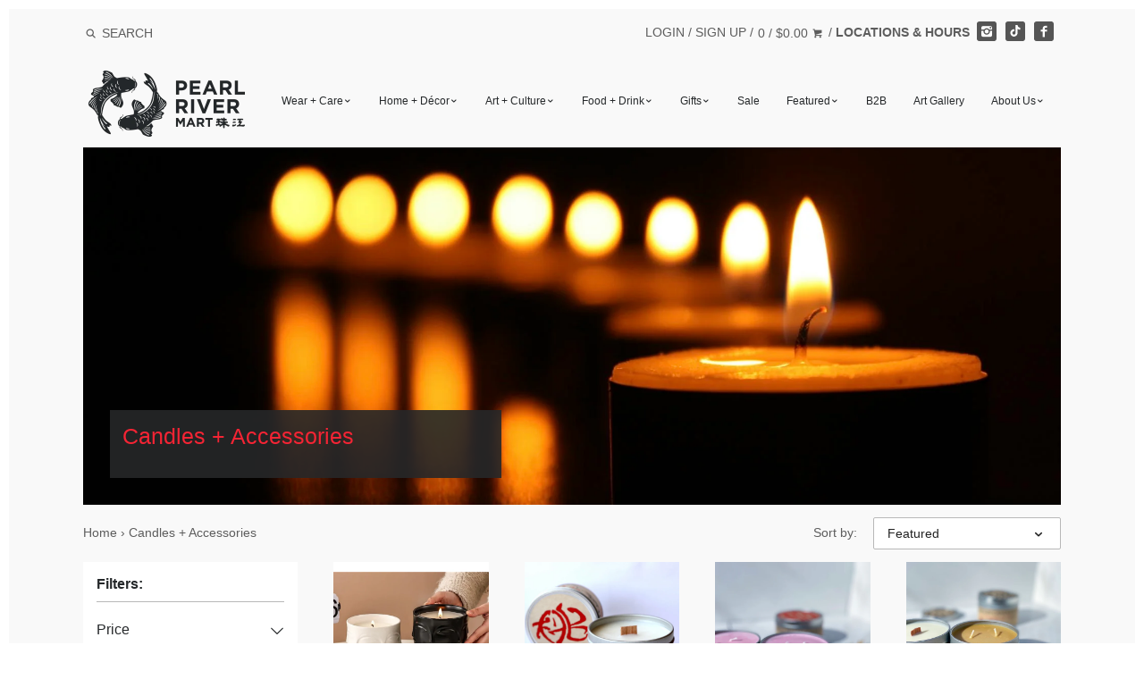

--- FILE ---
content_type: text/html; charset=utf-8
request_url: https://pearlriver.com/collections/candles
body_size: 39396
content:
<!doctype html>
<!--[if IE 8]><html class="no-js ie8" lang="en"> <![endif]-->
<!--[if IE 9]><html class="no-js ie9" lang="en"> <![endif]-->
<!--[if (gt IE 10)|!(IE)]><!--> <html class="no-js" lang="en"> <!--<![endif]-->
<head>


  




  <link rel="shortcut icon" href="//pearlriver.com/cdn/shop/t/48/assets/favicon.png?v=124593430325937811981744223063" type="image/png" />
<!-- Canopy v1.2.6 -->
  <meta charset="utf-8" />
  <!--[if IE]><meta http-equiv='X-UA-Compatible' content='IE=edge,chrome=1' /><![endif]-->

  <title>
  Candles + Accessories &ndash; Pearl River Mart
  </title>

  

  <!-- <meta name="viewport" content="width=device-width, user-scalable=no" /> -->
  <meta name="viewport" content="width=device-width, initial-scale=1"><link rel="canonical" href="https://pearlriver.com/collections/candles" />

  


  <meta property="og:type" content="website" />
  <meta property="og:title" content="Candles + Accessories" />
  
    <meta property="og:image" content="http://pearlriver.com/cdn/shop/t/48/assets/logo.png?v=32651668114227534781744223063" />
    <meta property="og:image:secure_url" content="https://pearlriver.com/cdn/shop/t/48/assets/logo.png?v=32651668114227534781744223063" />
  



<meta property="og:url" content="https://pearlriver.com/collections/candles" />
<meta property="og:site_name" content="Pearl River Mart" />

  


  <meta name="twitter:card" content="summary">



  <meta name="google-site-verification" content="v5hPmCsb-ay1Drd7M7vEFEr7bai3q9_KADsqMfPh05E" />

  




<link href="//fonts.googleapis.com/css?family=Open+Sans:400,700" rel="stylesheet" type="text/css">


  <link href="//pearlriver.com/cdn/shop/t/48/assets/styles.scss.css?v=5582046080016880511767796629" rel="stylesheet" type="text/css" media="all" />

  <script src="//ajax.googleapis.com/ajax/libs/jquery/1.9.1/jquery.min.js" type="text/javascript"></script>

  <script src="//pearlriver.com/cdn/shopifycloud/storefront/assets/themes_support/option_selection-b017cd28.js" type="text/javascript"></script>
  <script src="//pearlriver.com/cdn/shopifycloud/storefront/assets/themes_support/api.jquery-7ab1a3a4.js" type="text/javascript"></script>

  

  <script>window.performance && window.performance.mark && window.performance.mark('shopify.content_for_header.start');</script><meta name="facebook-domain-verification" content="indemuu6bdijjum9ybemkdtbe8m35b">
<meta name="facebook-domain-verification" content="5x3cs7gns88zdeita2al286zyy1wl1">
<meta id="shopify-digital-wallet" name="shopify-digital-wallet" content="/14872774/digital_wallets/dialog">
<meta name="shopify-checkout-api-token" content="a0b924b2a0534458962af6e89f7fea88">
<link rel="alternate" type="application/atom+xml" title="Feed" href="/collections/candles.atom" />
<link rel="alternate" type="application/json+oembed" href="https://pearlriver.com/collections/candles.oembed">
<script async="async" src="/checkouts/internal/preloads.js?locale=en-US"></script>
<link rel="preconnect" href="https://shop.app" crossorigin="anonymous">
<script async="async" src="https://shop.app/checkouts/internal/preloads.js?locale=en-US&shop_id=14872774" crossorigin="anonymous"></script>
<script id="apple-pay-shop-capabilities" type="application/json">{"shopId":14872774,"countryCode":"US","currencyCode":"USD","merchantCapabilities":["supports3DS"],"merchantId":"gid:\/\/shopify\/Shop\/14872774","merchantName":"Pearl River Mart","requiredBillingContactFields":["postalAddress","email","phone"],"requiredShippingContactFields":["postalAddress","email","phone"],"shippingType":"shipping","supportedNetworks":["visa","masterCard","amex","discover","elo","jcb"],"total":{"type":"pending","label":"Pearl River Mart","amount":"1.00"},"shopifyPaymentsEnabled":true,"supportsSubscriptions":true}</script>
<script id="shopify-features" type="application/json">{"accessToken":"a0b924b2a0534458962af6e89f7fea88","betas":["rich-media-storefront-analytics"],"domain":"pearlriver.com","predictiveSearch":true,"shopId":14872774,"locale":"en"}</script>
<script>var Shopify = Shopify || {};
Shopify.shop = "pearl-river-mart.myshopify.com";
Shopify.locale = "en";
Shopify.currency = {"active":"USD","rate":"1.0"};
Shopify.country = "US";
Shopify.theme = {"name":"Production","id":141127057642,"schema_name":null,"schema_version":null,"theme_store_id":732,"role":"main"};
Shopify.theme.handle = "null";
Shopify.theme.style = {"id":null,"handle":null};
Shopify.cdnHost = "pearlriver.com/cdn";
Shopify.routes = Shopify.routes || {};
Shopify.routes.root = "/";</script>
<script type="module">!function(o){(o.Shopify=o.Shopify||{}).modules=!0}(window);</script>
<script>!function(o){function n(){var o=[];function n(){o.push(Array.prototype.slice.apply(arguments))}return n.q=o,n}var t=o.Shopify=o.Shopify||{};t.loadFeatures=n(),t.autoloadFeatures=n()}(window);</script>
<script>
  window.ShopifyPay = window.ShopifyPay || {};
  window.ShopifyPay.apiHost = "shop.app\/pay";
  window.ShopifyPay.redirectState = null;
</script>
<script id="shop-js-analytics" type="application/json">{"pageType":"collection"}</script>
<script defer="defer" async type="module" src="//pearlriver.com/cdn/shopifycloud/shop-js/modules/v2/client.init-shop-cart-sync_BdyHc3Nr.en.esm.js"></script>
<script defer="defer" async type="module" src="//pearlriver.com/cdn/shopifycloud/shop-js/modules/v2/chunk.common_Daul8nwZ.esm.js"></script>
<script type="module">
  await import("//pearlriver.com/cdn/shopifycloud/shop-js/modules/v2/client.init-shop-cart-sync_BdyHc3Nr.en.esm.js");
await import("//pearlriver.com/cdn/shopifycloud/shop-js/modules/v2/chunk.common_Daul8nwZ.esm.js");

  window.Shopify.SignInWithShop?.initShopCartSync?.({"fedCMEnabled":true,"windoidEnabled":true});

</script>
<script>
  window.Shopify = window.Shopify || {};
  if (!window.Shopify.featureAssets) window.Shopify.featureAssets = {};
  window.Shopify.featureAssets['shop-js'] = {"shop-cart-sync":["modules/v2/client.shop-cart-sync_QYOiDySF.en.esm.js","modules/v2/chunk.common_Daul8nwZ.esm.js"],"init-fed-cm":["modules/v2/client.init-fed-cm_DchLp9rc.en.esm.js","modules/v2/chunk.common_Daul8nwZ.esm.js"],"shop-button":["modules/v2/client.shop-button_OV7bAJc5.en.esm.js","modules/v2/chunk.common_Daul8nwZ.esm.js"],"init-windoid":["modules/v2/client.init-windoid_DwxFKQ8e.en.esm.js","modules/v2/chunk.common_Daul8nwZ.esm.js"],"shop-cash-offers":["modules/v2/client.shop-cash-offers_DWtL6Bq3.en.esm.js","modules/v2/chunk.common_Daul8nwZ.esm.js","modules/v2/chunk.modal_CQq8HTM6.esm.js"],"shop-toast-manager":["modules/v2/client.shop-toast-manager_CX9r1SjA.en.esm.js","modules/v2/chunk.common_Daul8nwZ.esm.js"],"init-shop-email-lookup-coordinator":["modules/v2/client.init-shop-email-lookup-coordinator_UhKnw74l.en.esm.js","modules/v2/chunk.common_Daul8nwZ.esm.js"],"pay-button":["modules/v2/client.pay-button_DzxNnLDY.en.esm.js","modules/v2/chunk.common_Daul8nwZ.esm.js"],"avatar":["modules/v2/client.avatar_BTnouDA3.en.esm.js"],"init-shop-cart-sync":["modules/v2/client.init-shop-cart-sync_BdyHc3Nr.en.esm.js","modules/v2/chunk.common_Daul8nwZ.esm.js"],"shop-login-button":["modules/v2/client.shop-login-button_D8B466_1.en.esm.js","modules/v2/chunk.common_Daul8nwZ.esm.js","modules/v2/chunk.modal_CQq8HTM6.esm.js"],"init-customer-accounts-sign-up":["modules/v2/client.init-customer-accounts-sign-up_C8fpPm4i.en.esm.js","modules/v2/client.shop-login-button_D8B466_1.en.esm.js","modules/v2/chunk.common_Daul8nwZ.esm.js","modules/v2/chunk.modal_CQq8HTM6.esm.js"],"init-shop-for-new-customer-accounts":["modules/v2/client.init-shop-for-new-customer-accounts_CVTO0Ztu.en.esm.js","modules/v2/client.shop-login-button_D8B466_1.en.esm.js","modules/v2/chunk.common_Daul8nwZ.esm.js","modules/v2/chunk.modal_CQq8HTM6.esm.js"],"init-customer-accounts":["modules/v2/client.init-customer-accounts_dRgKMfrE.en.esm.js","modules/v2/client.shop-login-button_D8B466_1.en.esm.js","modules/v2/chunk.common_Daul8nwZ.esm.js","modules/v2/chunk.modal_CQq8HTM6.esm.js"],"shop-follow-button":["modules/v2/client.shop-follow-button_CkZpjEct.en.esm.js","modules/v2/chunk.common_Daul8nwZ.esm.js","modules/v2/chunk.modal_CQq8HTM6.esm.js"],"lead-capture":["modules/v2/client.lead-capture_BntHBhfp.en.esm.js","modules/v2/chunk.common_Daul8nwZ.esm.js","modules/v2/chunk.modal_CQq8HTM6.esm.js"],"checkout-modal":["modules/v2/client.checkout-modal_CfxcYbTm.en.esm.js","modules/v2/chunk.common_Daul8nwZ.esm.js","modules/v2/chunk.modal_CQq8HTM6.esm.js"],"shop-login":["modules/v2/client.shop-login_Da4GZ2H6.en.esm.js","modules/v2/chunk.common_Daul8nwZ.esm.js","modules/v2/chunk.modal_CQq8HTM6.esm.js"],"payment-terms":["modules/v2/client.payment-terms_MV4M3zvL.en.esm.js","modules/v2/chunk.common_Daul8nwZ.esm.js","modules/v2/chunk.modal_CQq8HTM6.esm.js"]};
</script>
<script>(function() {
  var isLoaded = false;
  function asyncLoad() {
    if (isLoaded) return;
    isLoaded = true;
    var urls = ["https:\/\/load.csell.co\/assets\/js\/cross-sell.js?shop=pearl-river-mart.myshopify.com","https:\/\/load.csell.co\/assets\/v2\/js\/core\/xsell.js?shop=pearl-river-mart.myshopify.com","https:\/\/chimpstatic.com\/mcjs-connected\/js\/users\/54dbab6ed4dbd0f1e4d46a58c\/b0a2acf873bc2e318fd33ed05.js?shop=pearl-river-mart.myshopify.com","https:\/\/formbuilder.hulkapps.com\/skeletopapp.js?shop=pearl-river-mart.myshopify.com","https:\/\/cdn.nfcube.com\/instafeed-c844504cdb8f1e35a1e22f00b05c9dec.js?shop=pearl-river-mart.myshopify.com","https:\/\/cdn.hextom.com\/js\/quickannouncementbar.js?shop=pearl-river-mart.myshopify.com","https:\/\/cdn.hextom.com\/js\/freeshippingbar.js?shop=pearl-river-mart.myshopify.com"];
    for (var i = 0; i < urls.length; i++) {
      var s = document.createElement('script');
      s.type = 'text/javascript';
      s.async = true;
      s.src = urls[i];
      var x = document.getElementsByTagName('script')[0];
      x.parentNode.insertBefore(s, x);
    }
  };
  if(window.attachEvent) {
    window.attachEvent('onload', asyncLoad);
  } else {
    window.addEventListener('load', asyncLoad, false);
  }
})();</script>
<script id="__st">var __st={"a":14872774,"offset":-18000,"reqid":"8c6dbcdc-6c4e-48a7-b157-eafb6b2520a3-1768973331","pageurl":"pearlriver.com\/collections\/candles","u":"64900850bb72","p":"collection","rtyp":"collection","rid":389516356};</script>
<script>window.ShopifyPaypalV4VisibilityTracking = true;</script>
<script id="captcha-bootstrap">!function(){'use strict';const t='contact',e='account',n='new_comment',o=[[t,t],['blogs',n],['comments',n],[t,'customer']],c=[[e,'customer_login'],[e,'guest_login'],[e,'recover_customer_password'],[e,'create_customer']],r=t=>t.map((([t,e])=>`form[action*='/${t}']:not([data-nocaptcha='true']) input[name='form_type'][value='${e}']`)).join(','),a=t=>()=>t?[...document.querySelectorAll(t)].map((t=>t.form)):[];function s(){const t=[...o],e=r(t);return a(e)}const i='password',u='form_key',d=['recaptcha-v3-token','g-recaptcha-response','h-captcha-response',i],f=()=>{try{return window.sessionStorage}catch{return}},m='__shopify_v',_=t=>t.elements[u];function p(t,e,n=!1){try{const o=window.sessionStorage,c=JSON.parse(o.getItem(e)),{data:r}=function(t){const{data:e,action:n}=t;return t[m]||n?{data:e,action:n}:{data:t,action:n}}(c);for(const[e,n]of Object.entries(r))t.elements[e]&&(t.elements[e].value=n);n&&o.removeItem(e)}catch(o){console.error('form repopulation failed',{error:o})}}const l='form_type',E='cptcha';function T(t){t.dataset[E]=!0}const w=window,h=w.document,L='Shopify',v='ce_forms',y='captcha';let A=!1;((t,e)=>{const n=(g='f06e6c50-85a8-45c8-87d0-21a2b65856fe',I='https://cdn.shopify.com/shopifycloud/storefront-forms-hcaptcha/ce_storefront_forms_captcha_hcaptcha.v1.5.2.iife.js',D={infoText:'Protected by hCaptcha',privacyText:'Privacy',termsText:'Terms'},(t,e,n)=>{const o=w[L][v],c=o.bindForm;if(c)return c(t,g,e,D).then(n);var r;o.q.push([[t,g,e,D],n]),r=I,A||(h.body.append(Object.assign(h.createElement('script'),{id:'captcha-provider',async:!0,src:r})),A=!0)});var g,I,D;w[L]=w[L]||{},w[L][v]=w[L][v]||{},w[L][v].q=[],w[L][y]=w[L][y]||{},w[L][y].protect=function(t,e){n(t,void 0,e),T(t)},Object.freeze(w[L][y]),function(t,e,n,w,h,L){const[v,y,A,g]=function(t,e,n){const i=e?o:[],u=t?c:[],d=[...i,...u],f=r(d),m=r(i),_=r(d.filter((([t,e])=>n.includes(e))));return[a(f),a(m),a(_),s()]}(w,h,L),I=t=>{const e=t.target;return e instanceof HTMLFormElement?e:e&&e.form},D=t=>v().includes(t);t.addEventListener('submit',(t=>{const e=I(t);if(!e)return;const n=D(e)&&!e.dataset.hcaptchaBound&&!e.dataset.recaptchaBound,o=_(e),c=g().includes(e)&&(!o||!o.value);(n||c)&&t.preventDefault(),c&&!n&&(function(t){try{if(!f())return;!function(t){const e=f();if(!e)return;const n=_(t);if(!n)return;const o=n.value;o&&e.removeItem(o)}(t);const e=Array.from(Array(32),(()=>Math.random().toString(36)[2])).join('');!function(t,e){_(t)||t.append(Object.assign(document.createElement('input'),{type:'hidden',name:u})),t.elements[u].value=e}(t,e),function(t,e){const n=f();if(!n)return;const o=[...t.querySelectorAll(`input[type='${i}']`)].map((({name:t})=>t)),c=[...d,...o],r={};for(const[a,s]of new FormData(t).entries())c.includes(a)||(r[a]=s);n.setItem(e,JSON.stringify({[m]:1,action:t.action,data:r}))}(t,e)}catch(e){console.error('failed to persist form',e)}}(e),e.submit())}));const S=(t,e)=>{t&&!t.dataset[E]&&(n(t,e.some((e=>e===t))),T(t))};for(const o of['focusin','change'])t.addEventListener(o,(t=>{const e=I(t);D(e)&&S(e,y())}));const B=e.get('form_key'),M=e.get(l),P=B&&M;t.addEventListener('DOMContentLoaded',(()=>{const t=y();if(P)for(const e of t)e.elements[l].value===M&&p(e,B);[...new Set([...A(),...v().filter((t=>'true'===t.dataset.shopifyCaptcha))])].forEach((e=>S(e,t)))}))}(h,new URLSearchParams(w.location.search),n,t,e,['guest_login'])})(!0,!0)}();</script>
<script integrity="sha256-4kQ18oKyAcykRKYeNunJcIwy7WH5gtpwJnB7kiuLZ1E=" data-source-attribution="shopify.loadfeatures" defer="defer" src="//pearlriver.com/cdn/shopifycloud/storefront/assets/storefront/load_feature-a0a9edcb.js" crossorigin="anonymous"></script>
<script crossorigin="anonymous" defer="defer" src="//pearlriver.com/cdn/shopifycloud/storefront/assets/shopify_pay/storefront-65b4c6d7.js?v=20250812"></script>
<script data-source-attribution="shopify.dynamic_checkout.dynamic.init">var Shopify=Shopify||{};Shopify.PaymentButton=Shopify.PaymentButton||{isStorefrontPortableWallets:!0,init:function(){window.Shopify.PaymentButton.init=function(){};var t=document.createElement("script");t.src="https://pearlriver.com/cdn/shopifycloud/portable-wallets/latest/portable-wallets.en.js",t.type="module",document.head.appendChild(t)}};
</script>
<script data-source-attribution="shopify.dynamic_checkout.buyer_consent">
  function portableWalletsHideBuyerConsent(e){var t=document.getElementById("shopify-buyer-consent"),n=document.getElementById("shopify-subscription-policy-button");t&&n&&(t.classList.add("hidden"),t.setAttribute("aria-hidden","true"),n.removeEventListener("click",e))}function portableWalletsShowBuyerConsent(e){var t=document.getElementById("shopify-buyer-consent"),n=document.getElementById("shopify-subscription-policy-button");t&&n&&(t.classList.remove("hidden"),t.removeAttribute("aria-hidden"),n.addEventListener("click",e))}window.Shopify?.PaymentButton&&(window.Shopify.PaymentButton.hideBuyerConsent=portableWalletsHideBuyerConsent,window.Shopify.PaymentButton.showBuyerConsent=portableWalletsShowBuyerConsent);
</script>
<script data-source-attribution="shopify.dynamic_checkout.cart.bootstrap">document.addEventListener("DOMContentLoaded",(function(){function t(){return document.querySelector("shopify-accelerated-checkout-cart, shopify-accelerated-checkout")}if(t())Shopify.PaymentButton.init();else{new MutationObserver((function(e,n){t()&&(Shopify.PaymentButton.init(),n.disconnect())})).observe(document.body,{childList:!0,subtree:!0})}}));
</script>
<link id="shopify-accelerated-checkout-styles" rel="stylesheet" media="screen" href="https://pearlriver.com/cdn/shopifycloud/portable-wallets/latest/accelerated-checkout-backwards-compat.css" crossorigin="anonymous">
<style id="shopify-accelerated-checkout-cart">
        #shopify-buyer-consent {
  margin-top: 1em;
  display: inline-block;
  width: 100%;
}

#shopify-buyer-consent.hidden {
  display: none;
}

#shopify-subscription-policy-button {
  background: none;
  border: none;
  padding: 0;
  text-decoration: underline;
  font-size: inherit;
  cursor: pointer;
}

#shopify-subscription-policy-button::before {
  box-shadow: none;
}

      </style>

<script>window.performance && window.performance.mark && window.performance.mark('shopify.content_for_header.end');</script>
<link href="//pearlriver.com/cdn/shop/t/48/assets/main.min.css?v=140844636971999781261744223063" rel="stylesheet" type="text/css" media="all" /><script>
    document.documentElement.className = document.documentElement.className.replace('no-js', '');
    products = {};
    Shopify.money_format = "${{amount}}";
  </script>
  <script src="https://www.youtube.com/iframe_api"></script>
  <script>var BOLD = BOLD || {};
    BOLD.products = BOLD.products || {};
    BOLD.variant_lookup = BOLD.variant_lookup || {};BOLD.products[null] ={"id":null,"title":null,"handle":null,"description":null,"published_at":"T","created_at":"T","vendor":null,"type":null,"tags":null,"price":"NaN","price_min":"NaN","price_max":"NaN","price_varies":false,"compare_at_price":"NaN","compare_at_price_min":"NaN","compare_at_price_max":"NaN","compare_at_price_varies":false,"all_variant_ids":[],"variants":[],"available":false,"images":null,"featured_image":null,"options":null,"url":null}</script>
<script>
    (function (c, s, q, u, a, r, e) {
        c.hj=c.hj||function(){(c.hj.q=c.hj.q||[]).push(arguments)};
        c._hjSettings = { hjid: a };
        r = s.getElementsByTagName('head')[0];
        e = s.createElement('script');
        e.async = true;
        e.src = q + c._hjSettings.hjid + u;
        r.appendChild(e);
    })(window, document, 'https://static.hj.contentsquare.net/c/csq-', '.js', 5302813);
</script>
<script>
      window.shopUrl = 'https://pearlriver.com';
      window.routes = {
        cart_add_url: '/cart/add',
        cart_change_url: '/cart/change',
        cart_update_url: '/cart/update',
        cart_url: '/cart',
        predictive_search_url: '/search/suggest',
      };

      window.accessibilityStrings = {
        recipientFormExpanded: `Gift card recipient form expanded`,
        recipientFormCollapsed: `Gift card recipient form collapsed`,
      };
</script>
<script src="//pearlriver.com/cdn/shop/t/48/assets/search-form.js?v=80459347557427159651744223063" defer="defer"></script>
<script src="//pearlriver.com/cdn/shop/t/48/assets/predictive-search.js?v=54636967875874475401744223063" defer></script>
<link
  rel="stylesheet"
  href="//pearlriver.com/cdn/shop/t/48/assets/component-predictive-search.css?v=29361806727015855231744223063"
  media="print"
  onload="this.media='all'"
>
<!-- BEGIN app block: shopify://apps/hulk-form-builder/blocks/app-embed/b6b8dd14-356b-4725-a4ed-77232212b3c3 --><!-- BEGIN app snippet: hulkapps-formbuilder-theme-ext --><script type="text/javascript">
  
  if (typeof window.formbuilder_customer != "object") {
        window.formbuilder_customer = {}
  }

  window.hulkFormBuilder = {
    form_data: {},
    shop_data: {"shop_aH1ryAa1-l4DNzvCUplAuw":{"shop_uuid":"aH1ryAa1-l4DNzvCUplAuw","shop_timezone":"America\/New_York","shop_id":20879,"shop_is_after_submit_enabled":true,"shop_shopify_plan":"Shopify","shop_shopify_domain":"pearl-river-mart.myshopify.com","shop_created_at":"2019-05-28T10:20:33.395-05:00","is_skip_metafield":false,"shop_deleted":false,"shop_disabled":false}},
    settings_data: {"shop_settings":{"shop_customise_msgs":[],"default_customise_msgs":{"is_required":"is required","thank_you":"Thank you! The form was submitted successfully.","processing":"Processing...","valid_data":"Please provide valid data","valid_email":"Provide valid email format","valid_tags":"HTML Tags are not allowed","valid_phone":"Provide valid phone number","valid_captcha":"Please provide valid captcha response","valid_url":"Provide valid URL","only_number_alloud":"Provide valid number in","number_less":"must be less than","number_more":"must be more than","image_must_less":"Image must be less than 20MB","image_number":"Images allowed","image_extension":"Invalid extension! Please provide image file","error_image_upload":"Error in image upload. Please try again.","error_file_upload":"Error in file upload. Please try again.","your_response":"Your response","error_form_submit":"Error occur.Please try again after sometime.","email_submitted":"Form with this email is already submitted","invalid_email_by_zerobounce":"The email address you entered appears to be invalid. Please check it and try again.","download_file":"Download file","card_details_invalid":"Your card details are invalid","card_details":"Card details","please_enter_card_details":"Please enter card details","card_number":"Card number","exp_mm":"Exp MM","exp_yy":"Exp YY","crd_cvc":"CVV","payment_value":"Payment amount","please_enter_payment_amount":"Please enter payment amount","address1":"Address line 1","address2":"Address line 2","city":"City","province":"Province","zipcode":"Zip code","country":"Country","blocked_domain":"This form does not accept addresses from","file_must_less":"File must be less than 20MB","file_extension":"Invalid extension! Please provide file","only_file_number_alloud":"files allowed","previous":"Previous","next":"Next","must_have_a_input":"Please enter at least one field.","please_enter_required_data":"Please enter required data","atleast_one_special_char":"Include at least one special character","atleast_one_lowercase_char":"Include at least one lowercase character","atleast_one_uppercase_char":"Include at least one uppercase character","atleast_one_number":"Include at least one number","must_have_8_chars":"Must have 8 characters long","be_between_8_and_12_chars":"Be between 8 and 12 characters long","please_select":"Please Select","phone_submitted":"Form with this phone number is already submitted","user_res_parse_error":"Error while submitting the form","valid_same_values":"values must be same","product_choice_clear_selection":"Clear Selection","picture_choice_clear_selection":"Clear Selection","remove_all_for_file_image_upload":"Remove All","invalid_file_type_for_image_upload":"You can't upload files of this type.","invalid_file_type_for_signature_upload":"You can't upload files of this type.","max_files_exceeded_for_file_upload":"You can not upload any more files.","max_files_exceeded_for_image_upload":"You can not upload any more files.","file_already_exist":"File already uploaded","max_limit_exceed":"You have added the maximum number of text fields.","cancel_upload_for_file_upload":"Cancel upload","cancel_upload_for_image_upload":"Cancel upload","cancel_upload_for_signature_upload":"Cancel upload"},"shop_blocked_domains":[]}},
    features_data: {"shop_plan_features":{"shop_plan_features":["unlimited-forms","full-design-customization","export-form-submissions","multiple-recipients-for-form-submissions","multiple-admin-notifications","enable-captcha","unlimited-file-uploads","save-submitted-form-data","set-auto-response-message","conditional-logic","form-banner","save-as-draft-facility","include-user-response-in-admin-email","disable-form-submission","file-upload"]}},
    shop: null,
    shop_id: null,
    plan_features: null,
    validateDoubleQuotes: false,
    assets: {
      extraFunctions: "https://cdn.shopify.com/extensions/019bb5ee-ec40-7527-955d-c1b8751eb060/form-builder-by-hulkapps-50/assets/extra-functions.js",
      extraStyles: "https://cdn.shopify.com/extensions/019bb5ee-ec40-7527-955d-c1b8751eb060/form-builder-by-hulkapps-50/assets/extra-styles.css",
      bootstrapStyles: "https://cdn.shopify.com/extensions/019bb5ee-ec40-7527-955d-c1b8751eb060/form-builder-by-hulkapps-50/assets/theme-app-extension-bootstrap.css"
    },
    translations: {
      htmlTagNotAllowed: "HTML Tags are not allowed",
      sqlQueryNotAllowed: "SQL Queries are not allowed",
      doubleQuoteNotAllowed: "Double quotes are not allowed",
      vorwerkHttpWwwNotAllowed: "The words \u0026#39;http\u0026#39; and \u0026#39;www\u0026#39; are not allowed. Please remove them and try again.",
      maxTextFieldsReached: "You have added the maximum number of text fields.",
      avoidNegativeWords: "Avoid negative words: Don\u0026#39;t use negative words in your contact message.",
      customDesignOnly: "This form is for custom designs requests. For general inquiries please contact our team at info@stagheaddesigns.com",
      zerobounceApiErrorMsg: "We couldn\u0026#39;t verify your email due to a technical issue. Please try again later.",
    }

  }

  

  window.FbThemeAppExtSettingsHash = {}
  
</script><!-- END app snippet --><!-- END app block --><script src="https://cdn.shopify.com/extensions/019bb5ee-ec40-7527-955d-c1b8751eb060/form-builder-by-hulkapps-50/assets/form-builder-script.js" type="text/javascript" defer="defer"></script>
<link href="https://monorail-edge.shopifysvc.com" rel="dns-prefetch">
<script>(function(){if ("sendBeacon" in navigator && "performance" in window) {try {var session_token_from_headers = performance.getEntriesByType('navigation')[0].serverTiming.find(x => x.name == '_s').description;} catch {var session_token_from_headers = undefined;}var session_cookie_matches = document.cookie.match(/_shopify_s=([^;]*)/);var session_token_from_cookie = session_cookie_matches && session_cookie_matches.length === 2 ? session_cookie_matches[1] : "";var session_token = session_token_from_headers || session_token_from_cookie || "";function handle_abandonment_event(e) {var entries = performance.getEntries().filter(function(entry) {return /monorail-edge.shopifysvc.com/.test(entry.name);});if (!window.abandonment_tracked && entries.length === 0) {window.abandonment_tracked = true;var currentMs = Date.now();var navigation_start = performance.timing.navigationStart;var payload = {shop_id: 14872774,url: window.location.href,navigation_start,duration: currentMs - navigation_start,session_token,page_type: "collection"};window.navigator.sendBeacon("https://monorail-edge.shopifysvc.com/v1/produce", JSON.stringify({schema_id: "online_store_buyer_site_abandonment/1.1",payload: payload,metadata: {event_created_at_ms: currentMs,event_sent_at_ms: currentMs}}));}}window.addEventListener('pagehide', handle_abandonment_event);}}());</script>
<script id="web-pixels-manager-setup">(function e(e,d,r,n,o){if(void 0===o&&(o={}),!Boolean(null===(a=null===(i=window.Shopify)||void 0===i?void 0:i.analytics)||void 0===a?void 0:a.replayQueue)){var i,a;window.Shopify=window.Shopify||{};var t=window.Shopify;t.analytics=t.analytics||{};var s=t.analytics;s.replayQueue=[],s.publish=function(e,d,r){return s.replayQueue.push([e,d,r]),!0};try{self.performance.mark("wpm:start")}catch(e){}var l=function(){var e={modern:/Edge?\/(1{2}[4-9]|1[2-9]\d|[2-9]\d{2}|\d{4,})\.\d+(\.\d+|)|Firefox\/(1{2}[4-9]|1[2-9]\d|[2-9]\d{2}|\d{4,})\.\d+(\.\d+|)|Chrom(ium|e)\/(9{2}|\d{3,})\.\d+(\.\d+|)|(Maci|X1{2}).+ Version\/(15\.\d+|(1[6-9]|[2-9]\d|\d{3,})\.\d+)([,.]\d+|)( \(\w+\)|)( Mobile\/\w+|) Safari\/|Chrome.+OPR\/(9{2}|\d{3,})\.\d+\.\d+|(CPU[ +]OS|iPhone[ +]OS|CPU[ +]iPhone|CPU IPhone OS|CPU iPad OS)[ +]+(15[._]\d+|(1[6-9]|[2-9]\d|\d{3,})[._]\d+)([._]\d+|)|Android:?[ /-](13[3-9]|1[4-9]\d|[2-9]\d{2}|\d{4,})(\.\d+|)(\.\d+|)|Android.+Firefox\/(13[5-9]|1[4-9]\d|[2-9]\d{2}|\d{4,})\.\d+(\.\d+|)|Android.+Chrom(ium|e)\/(13[3-9]|1[4-9]\d|[2-9]\d{2}|\d{4,})\.\d+(\.\d+|)|SamsungBrowser\/([2-9]\d|\d{3,})\.\d+/,legacy:/Edge?\/(1[6-9]|[2-9]\d|\d{3,})\.\d+(\.\d+|)|Firefox\/(5[4-9]|[6-9]\d|\d{3,})\.\d+(\.\d+|)|Chrom(ium|e)\/(5[1-9]|[6-9]\d|\d{3,})\.\d+(\.\d+|)([\d.]+$|.*Safari\/(?![\d.]+ Edge\/[\d.]+$))|(Maci|X1{2}).+ Version\/(10\.\d+|(1[1-9]|[2-9]\d|\d{3,})\.\d+)([,.]\d+|)( \(\w+\)|)( Mobile\/\w+|) Safari\/|Chrome.+OPR\/(3[89]|[4-9]\d|\d{3,})\.\d+\.\d+|(CPU[ +]OS|iPhone[ +]OS|CPU[ +]iPhone|CPU IPhone OS|CPU iPad OS)[ +]+(10[._]\d+|(1[1-9]|[2-9]\d|\d{3,})[._]\d+)([._]\d+|)|Android:?[ /-](13[3-9]|1[4-9]\d|[2-9]\d{2}|\d{4,})(\.\d+|)(\.\d+|)|Mobile Safari.+OPR\/([89]\d|\d{3,})\.\d+\.\d+|Android.+Firefox\/(13[5-9]|1[4-9]\d|[2-9]\d{2}|\d{4,})\.\d+(\.\d+|)|Android.+Chrom(ium|e)\/(13[3-9]|1[4-9]\d|[2-9]\d{2}|\d{4,})\.\d+(\.\d+|)|Android.+(UC? ?Browser|UCWEB|U3)[ /]?(15\.([5-9]|\d{2,})|(1[6-9]|[2-9]\d|\d{3,})\.\d+)\.\d+|SamsungBrowser\/(5\.\d+|([6-9]|\d{2,})\.\d+)|Android.+MQ{2}Browser\/(14(\.(9|\d{2,})|)|(1[5-9]|[2-9]\d|\d{3,})(\.\d+|))(\.\d+|)|K[Aa][Ii]OS\/(3\.\d+|([4-9]|\d{2,})\.\d+)(\.\d+|)/},d=e.modern,r=e.legacy,n=navigator.userAgent;return n.match(d)?"modern":n.match(r)?"legacy":"unknown"}(),u="modern"===l?"modern":"legacy",c=(null!=n?n:{modern:"",legacy:""})[u],f=function(e){return[e.baseUrl,"/wpm","/b",e.hashVersion,"modern"===e.buildTarget?"m":"l",".js"].join("")}({baseUrl:d,hashVersion:r,buildTarget:u}),m=function(e){var d=e.version,r=e.bundleTarget,n=e.surface,o=e.pageUrl,i=e.monorailEndpoint;return{emit:function(e){var a=e.status,t=e.errorMsg,s=(new Date).getTime(),l=JSON.stringify({metadata:{event_sent_at_ms:s},events:[{schema_id:"web_pixels_manager_load/3.1",payload:{version:d,bundle_target:r,page_url:o,status:a,surface:n,error_msg:t},metadata:{event_created_at_ms:s}}]});if(!i)return console&&console.warn&&console.warn("[Web Pixels Manager] No Monorail endpoint provided, skipping logging."),!1;try{return self.navigator.sendBeacon.bind(self.navigator)(i,l)}catch(e){}var u=new XMLHttpRequest;try{return u.open("POST",i,!0),u.setRequestHeader("Content-Type","text/plain"),u.send(l),!0}catch(e){return console&&console.warn&&console.warn("[Web Pixels Manager] Got an unhandled error while logging to Monorail."),!1}}}}({version:r,bundleTarget:l,surface:e.surface,pageUrl:self.location.href,monorailEndpoint:e.monorailEndpoint});try{o.browserTarget=l,function(e){var d=e.src,r=e.async,n=void 0===r||r,o=e.onload,i=e.onerror,a=e.sri,t=e.scriptDataAttributes,s=void 0===t?{}:t,l=document.createElement("script"),u=document.querySelector("head"),c=document.querySelector("body");if(l.async=n,l.src=d,a&&(l.integrity=a,l.crossOrigin="anonymous"),s)for(var f in s)if(Object.prototype.hasOwnProperty.call(s,f))try{l.dataset[f]=s[f]}catch(e){}if(o&&l.addEventListener("load",o),i&&l.addEventListener("error",i),u)u.appendChild(l);else{if(!c)throw new Error("Did not find a head or body element to append the script");c.appendChild(l)}}({src:f,async:!0,onload:function(){if(!function(){var e,d;return Boolean(null===(d=null===(e=window.Shopify)||void 0===e?void 0:e.analytics)||void 0===d?void 0:d.initialized)}()){var d=window.webPixelsManager.init(e)||void 0;if(d){var r=window.Shopify.analytics;r.replayQueue.forEach((function(e){var r=e[0],n=e[1],o=e[2];d.publishCustomEvent(r,n,o)})),r.replayQueue=[],r.publish=d.publishCustomEvent,r.visitor=d.visitor,r.initialized=!0}}},onerror:function(){return m.emit({status:"failed",errorMsg:"".concat(f," has failed to load")})},sri:function(e){var d=/^sha384-[A-Za-z0-9+/=]+$/;return"string"==typeof e&&d.test(e)}(c)?c:"",scriptDataAttributes:o}),m.emit({status:"loading"})}catch(e){m.emit({status:"failed",errorMsg:(null==e?void 0:e.message)||"Unknown error"})}}})({shopId: 14872774,storefrontBaseUrl: "https://pearlriver.com",extensionsBaseUrl: "https://extensions.shopifycdn.com/cdn/shopifycloud/web-pixels-manager",monorailEndpoint: "https://monorail-edge.shopifysvc.com/unstable/produce_batch",surface: "storefront-renderer",enabledBetaFlags: ["2dca8a86"],webPixelsConfigList: [{"id":"509935850","configuration":"{\"myshopifyDomain\":\"pearl-river-mart.myshopify.com\"}","eventPayloadVersion":"v1","runtimeContext":"STRICT","scriptVersion":"23b97d18e2aa74363140dc29c9284e87","type":"APP","apiClientId":2775569,"privacyPurposes":["ANALYTICS","MARKETING","SALE_OF_DATA"],"dataSharingAdjustments":{"protectedCustomerApprovalScopes":["read_customer_address","read_customer_email","read_customer_name","read_customer_phone","read_customer_personal_data"]}},{"id":"333840618","configuration":"{\"config\":\"{\\\"pixel_id\\\":\\\"G-JSS8XQSYMZ\\\",\\\"google_tag_ids\\\":[\\\"G-JSS8XQSYMZ\\\"],\\\"target_country\\\":\\\"US\\\",\\\"gtag_events\\\":[{\\\"type\\\":\\\"search\\\",\\\"action_label\\\":\\\"G-JSS8XQSYMZ\\\"},{\\\"type\\\":\\\"begin_checkout\\\",\\\"action_label\\\":\\\"G-JSS8XQSYMZ\\\"},{\\\"type\\\":\\\"view_item\\\",\\\"action_label\\\":\\\"G-JSS8XQSYMZ\\\"},{\\\"type\\\":\\\"purchase\\\",\\\"action_label\\\":\\\"G-JSS8XQSYMZ\\\"},{\\\"type\\\":\\\"page_view\\\",\\\"action_label\\\":\\\"G-JSS8XQSYMZ\\\"},{\\\"type\\\":\\\"add_payment_info\\\",\\\"action_label\\\":\\\"G-JSS8XQSYMZ\\\"},{\\\"type\\\":\\\"add_to_cart\\\",\\\"action_label\\\":\\\"G-JSS8XQSYMZ\\\"}],\\\"enable_monitoring_mode\\\":false}\"}","eventPayloadVersion":"v1","runtimeContext":"OPEN","scriptVersion":"b2a88bafab3e21179ed38636efcd8a93","type":"APP","apiClientId":1780363,"privacyPurposes":[],"dataSharingAdjustments":{"protectedCustomerApprovalScopes":["read_customer_address","read_customer_email","read_customer_name","read_customer_personal_data","read_customer_phone"]}},{"id":"33652970","eventPayloadVersion":"v1","runtimeContext":"LAX","scriptVersion":"1","type":"CUSTOM","privacyPurposes":["MARKETING"],"name":"Meta pixel (migrated)"},{"id":"shopify-app-pixel","configuration":"{}","eventPayloadVersion":"v1","runtimeContext":"STRICT","scriptVersion":"0450","apiClientId":"shopify-pixel","type":"APP","privacyPurposes":["ANALYTICS","MARKETING"]},{"id":"shopify-custom-pixel","eventPayloadVersion":"v1","runtimeContext":"LAX","scriptVersion":"0450","apiClientId":"shopify-pixel","type":"CUSTOM","privacyPurposes":["ANALYTICS","MARKETING"]}],isMerchantRequest: false,initData: {"shop":{"name":"Pearl River Mart","paymentSettings":{"currencyCode":"USD"},"myshopifyDomain":"pearl-river-mart.myshopify.com","countryCode":"US","storefrontUrl":"https:\/\/pearlriver.com"},"customer":null,"cart":null,"checkout":null,"productVariants":[],"purchasingCompany":null},},"https://pearlriver.com/cdn","fcfee988w5aeb613cpc8e4bc33m6693e112",{"modern":"","legacy":""},{"shopId":"14872774","storefrontBaseUrl":"https:\/\/pearlriver.com","extensionBaseUrl":"https:\/\/extensions.shopifycdn.com\/cdn\/shopifycloud\/web-pixels-manager","surface":"storefront-renderer","enabledBetaFlags":"[\"2dca8a86\"]","isMerchantRequest":"false","hashVersion":"fcfee988w5aeb613cpc8e4bc33m6693e112","publish":"custom","events":"[[\"page_viewed\",{}],[\"collection_viewed\",{\"collection\":{\"id\":\"389516356\",\"title\":\"Candles + Accessories\",\"productVariants\":[{\"price\":{\"amount\":22.5,\"currencyCode\":\"USD\"},\"product\":{\"title\":\"Buddha Lavender Scented Soy Candle\",\"vendor\":\"China Star \/ Original Source (CSU)\",\"id\":\"8539184038122\",\"untranslatedTitle\":\"Buddha Lavender Scented Soy Candle\",\"url\":\"\/products\/buddha-lavender-scented-soy-candle-black\",\"type\":\"Candles\"},\"id\":\"45093638635754\",\"image\":{\"src\":\"\/\/pearlriver.com\/cdn\/shop\/files\/49993.png?v=1751050079\"},\"sku\":\"CSU-49993\",\"title\":\"Black\",\"untranslatedTitle\":\"Black\"},{\"price\":{\"amount\":20.0,\"currencyCode\":\"USD\"},\"product\":{\"title\":\"White Peach Scented Candle\",\"vendor\":\"Baisun Candle Co (BCC)\",\"id\":\"7653791072490\",\"untranslatedTitle\":\"White Peach Scented Candle\",\"url\":\"\/products\/white-peach-scented-candle\",\"type\":\"Candles\"},\"id\":\"42697668165866\",\"image\":{\"src\":\"\/\/pearlriver.com\/cdn\/shop\/products\/squareBaisun-Peach.jpg?v=1649269739\"},\"sku\":\"BCC-WHITEPEACH\",\"title\":\"Default Title\",\"untranslatedTitle\":\"Default Title\"},{\"price\":{\"amount\":20.0,\"currencyCode\":\"USD\"},\"product\":{\"title\":\"Lychee Red Tea Scented Candle\",\"vendor\":\"Baisun Candle Co (BCC)\",\"id\":\"6978569830562\",\"untranslatedTitle\":\"Lychee Red Tea Scented Candle\",\"url\":\"\/products\/lychee-red-tea-scented-candle\",\"type\":\"Candles\"},\"id\":\"40535806771362\",\"image\":{\"src\":\"\/\/pearlriver.com\/cdn\/shop\/files\/Lychee_Red_Tea_Scented_Candle.webp?v=1742589503\"},\"sku\":\"BCC-LYCHEREDTEA\",\"title\":\"Default Title\",\"untranslatedTitle\":\"Default Title\"},{\"price\":{\"amount\":20.0,\"currencyCode\":\"USD\"},\"product\":{\"title\":\"Dragonfruit Tea Scented Candle\",\"vendor\":\"Baisun Candle Co (BCC)\",\"id\":\"6978563604642\",\"untranslatedTitle\":\"Dragonfruit Tea Scented Candle\",\"url\":\"\/products\/dragonfruit-tea-scented-candle\",\"type\":\"Candles\"},\"id\":\"40535791239330\",\"image\":{\"src\":\"\/\/pearlriver.com\/cdn\/shop\/products\/baisundragonfruitsquare.jpg?v=1649271660\"},\"sku\":\"BCC-DRGNFRTTEA\",\"title\":\"Default Title\",\"untranslatedTitle\":\"Default Title\"},{\"price\":{\"amount\":20.0,\"currencyCode\":\"USD\"},\"product\":{\"title\":\"Brown Sugar Boba Scented Candle\",\"vendor\":\"Baisun Candle Co (BCC)\",\"id\":\"6978542928034\",\"untranslatedTitle\":\"Brown Sugar Boba Scented Candle\",\"url\":\"\/products\/brown-sugar-boba-scented-candle\",\"type\":\"Candles\"},\"id\":\"40535739957410\",\"image\":{\"src\":\"\/\/pearlriver.com\/cdn\/shop\/products\/baisunboba.webp?v=1680558836\"},\"sku\":\"BCC-BRWNSGRBB\",\"title\":\"Default Title\",\"untranslatedTitle\":\"Default Title\"},{\"price\":{\"amount\":20.0,\"currencyCode\":\"USD\"},\"product\":{\"title\":\"Japanese Cherry Blossom Scented Candle\",\"vendor\":\"Baisun Candle Co (BCC)\",\"id\":\"7506899337450\",\"untranslatedTitle\":\"Japanese Cherry Blossom Scented Candle\",\"url\":\"\/products\/japanese-cherry-blossom-scented-candle\",\"type\":\"Candles\"},\"id\":\"42213407031530\",\"image\":{\"src\":\"\/\/pearlriver.com\/cdn\/shop\/files\/BCC-CHRRYBLSSMSBaisunCherryBlossomCandle.jpg?v=1687638846\"},\"sku\":\"BCC-CHRRYBLSSMS\",\"title\":\"Default Title\",\"untranslatedTitle\":\"Default Title\"},{\"price\":{\"amount\":20.0,\"currencyCode\":\"USD\"},\"product\":{\"title\":\"Vietnamese Coffee Scented Candle\",\"vendor\":\"Baisun Candle Co (BCC)\",\"id\":\"8127532138730\",\"untranslatedTitle\":\"Vietnamese Coffee Scented Candle\",\"url\":\"\/products\/vietnamese-coffee-scented-candle-1\",\"type\":\"Candles\"},\"id\":\"44077977272554\",\"image\":{\"src\":\"\/\/pearlriver.com\/cdn\/shop\/files\/BCC-VIETCOFFEEBaisunVietnameseCoffeeCandle.jpg?v=1687640041\"},\"sku\":\"BCC-VIETCOFFEE\",\"title\":\"Default Title\",\"untranslatedTitle\":\"Default Title\"},{\"price\":{\"amount\":32.0,\"currencyCode\":\"USD\"},\"product\":{\"title\":\"Mango Lassi Scented Candle\",\"vendor\":\"Scrumptious Wicks (SWS)\",\"id\":\"8504406704362\",\"untranslatedTitle\":\"Mango Lassi Scented Candle\",\"url\":\"\/products\/mango-lassi-scented-candle\",\"type\":\"Candles\"},\"id\":\"44997780668650\",\"image\":{\"src\":\"\/\/pearlriver.com\/cdn\/shop\/files\/1_d31ed878-5a53-42af-9401-fd9d3991d2d5.png?v=1742376574\"},\"sku\":\"SWS-MANGOLASSI\",\"title\":\"Default Title\",\"untranslatedTitle\":\"Default Title\"},{\"price\":{\"amount\":32.0,\"currencyCode\":\"USD\"},\"product\":{\"title\":\"Indian Monsoon Scented Candle\",\"vendor\":\"Scrumptious Wicks (SWS)\",\"id\":\"8504404869354\",\"untranslatedTitle\":\"Indian Monsoon Scented Candle\",\"url\":\"\/products\/indian-monsoon-scented-candle\",\"type\":\"Candles\"},\"id\":\"44997775130858\",\"image\":{\"src\":\"\/\/pearlriver.com\/cdn\/shop\/files\/2_fce7df59-579e-4674-8446-ae614357e129.png?v=1742376161\"},\"sku\":\"SWS-INDNMONSOON\",\"title\":\"Default Title\",\"untranslatedTitle\":\"Default Title\"},{\"price\":{\"amount\":32.0,\"currencyCode\":\"USD\"},\"product\":{\"title\":\"Ginger and Saffron Scented Candle\",\"vendor\":\"Scrumptious Wicks (SWS)\",\"id\":\"8504403591402\",\"untranslatedTitle\":\"Ginger and Saffron Scented Candle\",\"url\":\"\/products\/ginger-and-saffron-scented-candle\",\"type\":\"Candles\"},\"id\":\"44997750554858\",\"image\":{\"src\":\"\/\/pearlriver.com\/cdn\/shop\/files\/3_df32b71a-3dad-4d9a-bd26-2153e409ec72.png?v=1742375951\"},\"sku\":\"SWS-GNGRSAFFRON\",\"title\":\"Default Title\",\"untranslatedTitle\":\"Default Title\"},{\"price\":{\"amount\":32.0,\"currencyCode\":\"USD\"},\"product\":{\"title\":\"Cinnamon Chai Scented Candle\",\"vendor\":\"Scrumptious Wicks (SWS)\",\"id\":\"8504402116842\",\"untranslatedTitle\":\"Cinnamon Chai Scented Candle\",\"url\":\"\/products\/cinnamon-chai-scented-candle\",\"type\":\"Candles\"},\"id\":\"44997722636522\",\"image\":{\"src\":\"\/\/pearlriver.com\/cdn\/shop\/files\/4_6f208f8e-aa31-4075-98aa-887d0fc0fbcc.png?v=1742375669\"},\"sku\":\"SWS-CNNMNCHAI\",\"title\":\"Default Title\",\"untranslatedTitle\":\"Default Title\"},{\"price\":{\"amount\":32.0,\"currencyCode\":\"USD\"},\"product\":{\"title\":\"Matcha Lemonade Scented Candle\",\"vendor\":\"Scrumptious Wicks (SWS)\",\"id\":\"8524552143082\",\"untranslatedTitle\":\"Matcha Lemonade Scented Candle\",\"url\":\"\/products\/matcha-lemonade-7-5oz-soy-coconut-wax-glass-jar-candle\",\"type\":\"Candles\"},\"id\":\"45047721328874\",\"image\":{\"src\":\"\/\/pearlriver.com\/cdn\/shop\/files\/49ac415371003406e2f14177ec0e327c1e0a8be1cd0eb4b4d275d0612e23c589.webp?v=1746823936\"},\"sku\":\"SWS-MATCHALEMON\",\"title\":\"Default Title\",\"untranslatedTitle\":\"Default Title\"},{\"price\":{\"amount\":32.0,\"currencyCode\":\"USD\"},\"product\":{\"title\":\"Blooming Rose Scented Candle\",\"vendor\":\"Scrumptious Wicks (SWS)\",\"id\":\"8524552405226\",\"untranslatedTitle\":\"Blooming Rose Scented Candle\",\"url\":\"\/products\/blooming-rose-7-5-ounce-wax-glass-jar-candle\",\"type\":\"Candles\"},\"id\":\"45047721623786\",\"image\":{\"src\":\"\/\/pearlriver.com\/cdn\/shop\/files\/scrumptious_wicks_blooming_rose.png?v=1765224239\"},\"sku\":\"SWS-BLOOMINGROS\",\"title\":\"Default Title\",\"untranslatedTitle\":\"Default Title\"},{\"price\":{\"amount\":6.5,\"currencyCode\":\"USD\"},\"product\":{\"title\":\"Soapstone Oil Burner\",\"vendor\":\"Benjamin Int'l (BEN)\",\"id\":\"9504635844\",\"untranslatedTitle\":\"Soapstone Oil Burner\",\"url\":\"\/products\/24883\",\"type\":\"Candles\"},\"id\":\"32380358276\",\"image\":{\"src\":\"\/\/pearlriver.com\/cdn\/shop\/files\/soapstoneoilburner.png?v=1721852693\"},\"sku\":\"BEN-6766\",\"title\":\"Default Title\",\"untranslatedTitle\":\"Default Title\"},{\"price\":{\"amount\":32.0,\"currencyCode\":\"USD\"},\"product\":{\"title\":\"Cardamom Apple Scented Candle\",\"vendor\":\"Scrumptious Wicks (SWS)\",\"id\":\"8524552634602\",\"untranslatedTitle\":\"Cardamom Apple Scented Candle\",\"url\":\"\/products\/cardamom-apple-wax-glass-jar-candle\",\"type\":\"Candles\"},\"id\":\"45047721918698\",\"image\":{\"src\":\"\/\/pearlriver.com\/cdn\/shop\/files\/488423a38b6d7b8ee3070e1e874cd569ef84d66246b01419c379f5dd2952c773.webp?v=1746824340\"},\"sku\":\"SWS-CARDAMOMAPP\",\"title\":\"Default Title\",\"untranslatedTitle\":\"Default Title\"},{\"price\":{\"amount\":12.5,\"currencyCode\":\"USD\"},\"product\":{\"title\":\"Paths of the Spirit Stone Energy Candles (Various Scents)\",\"vendor\":\"Benjamin Int'l (BEN)\",\"id\":\"8512337379562\",\"untranslatedTitle\":\"Paths of the Spirit Stone Energy Candles (Various Scents)\",\"url\":\"\/products\/paths-of-the-spirit-stone-energy-candles\",\"type\":\"Candy\"},\"id\":\"45014754197738\",\"image\":{\"src\":\"\/\/pearlriver.com\/cdn\/shop\/files\/candle-courage.jpg?v=1743711541\"},\"sku\":\"BEN-3301COU\",\"title\":\"COURAGE - TIGER EYE (Cedarwood \u0026 Lavender)\",\"untranslatedTitle\":\"COURAGE - TIGER EYE (Cedarwood \u0026 Lavender)\"},{\"price\":{\"amount\":14.5,\"currencyCode\":\"USD\"},\"product\":{\"title\":\"Ceramic Candle Holder\",\"vendor\":\"Liwen Furniture (JBF)\",\"id\":\"8071157022954\",\"untranslatedTitle\":\"Ceramic Candle Holder\",\"url\":\"\/products\/ceramic-pencil-holder\",\"type\":\"Candles\"},\"id\":\"43905742635242\",\"image\":{\"src\":\"\/\/pearlriver.com\/cdn\/shop\/products\/IMG_5747.jpg?v=1677262691\"},\"sku\":\"JBF-LW16-95\",\"title\":\"Green Bamboo\",\"untranslatedTitle\":\"Green Bamboo\"},{\"price\":{\"amount\":28.5,\"currencyCode\":\"USD\"},\"product\":{\"title\":\"Serenity Hand Candle and Incense Holder\",\"vendor\":\"China Star \/ Original Source (CSU)\",\"id\":\"9504634564\",\"untranslatedTitle\":\"Serenity Hand Candle and Incense Holder\",\"url\":\"\/products\/27141\",\"type\":\"Incense \u0026 Accessories\"},\"id\":\"32380354692\",\"image\":{\"src\":\"\/\/pearlriver.com\/cdn\/shop\/files\/serenityhandincenseholder.png?v=1718659013\"},\"sku\":\"CSU-10599\",\"title\":\"Default Title\",\"untranslatedTitle\":\"Default Title\"},{\"price\":{\"amount\":13.5,\"currencyCode\":\"USD\"},\"product\":{\"title\":\"Saturn Centerpiece Candle Lantern with Fine Lines\",\"vendor\":\"Asian Import Store (AIS)\",\"id\":\"7854178402538\",\"untranslatedTitle\":\"Saturn Centerpiece Candle Lantern with Fine Lines\",\"url\":\"\/products\/saturn-centerpiece-candle-lantern-with-fine-lines\",\"type\":\"Lighting\"},\"id\":\"43296960151786\",\"image\":{\"src\":\"\/\/pearlriver.com\/cdn\/shop\/products\/12TBLSAT-WH-white-satalite-table-lantern-square_2000x_d8f4bfa6-a6c9-45e2-97df-c54efcc98e3f.jpg?v=1659381282\"},\"sku\":\"AIS-12TBLSAT-WH\",\"title\":\"Default Title\",\"untranslatedTitle\":\"Default Title\"},{\"price\":{\"amount\":12.5,\"currencyCode\":\"USD\"},\"product\":{\"title\":\"Decorative Round Centerpiece Candle Lantern with Fine Lines\",\"vendor\":\"Asian Import Store (AIS)\",\"id\":\"7746424471786\",\"untranslatedTitle\":\"Decorative Round Centerpiece Candle Lantern with Fine Lines\",\"url\":\"\/products\/decorative-round-centerpiece-candle-lantern-with-fine-lines-lantern-only\",\"type\":\"Lighting\"},\"id\":\"42930278990058\",\"image\":{\"src\":\"\/\/pearlriver.com\/cdn\/shop\/products\/round-centerpiece-candle-lantern_2000x_c53939ce-f359-467d-a9b2-ffe572d340ea.webp?v=1652375936\"},\"sku\":\"AIS-10TBLEVP-WH\",\"title\":\"Default Title\",\"untranslatedTitle\":\"Default Title\"}]}}]]"});</script><script>
  window.ShopifyAnalytics = window.ShopifyAnalytics || {};
  window.ShopifyAnalytics.meta = window.ShopifyAnalytics.meta || {};
  window.ShopifyAnalytics.meta.currency = 'USD';
  var meta = {"products":[{"id":8539184038122,"gid":"gid:\/\/shopify\/Product\/8539184038122","vendor":"China Star \/ Original Source (CSU)","type":"Candles","handle":"buddha-lavender-scented-soy-candle-black","variants":[{"id":45093638635754,"price":2250,"name":"Buddha Lavender Scented Soy Candle - Black","public_title":"Black","sku":"CSU-49993"},{"id":45093641748714,"price":2250,"name":"Buddha Lavender Scented Soy Candle - White","public_title":"White","sku":"CSU-49994"}],"remote":false},{"id":7653791072490,"gid":"gid:\/\/shopify\/Product\/7653791072490","vendor":"Baisun Candle Co (BCC)","type":"Candles","handle":"white-peach-scented-candle","variants":[{"id":42697668165866,"price":2000,"name":"White Peach Scented Candle","public_title":null,"sku":"BCC-WHITEPEACH"}],"remote":false},{"id":6978569830562,"gid":"gid:\/\/shopify\/Product\/6978569830562","vendor":"Baisun Candle Co (BCC)","type":"Candles","handle":"lychee-red-tea-scented-candle","variants":[{"id":40535806771362,"price":2000,"name":"Lychee Red Tea Scented Candle","public_title":null,"sku":"BCC-LYCHEREDTEA"}],"remote":false},{"id":6978563604642,"gid":"gid:\/\/shopify\/Product\/6978563604642","vendor":"Baisun Candle Co (BCC)","type":"Candles","handle":"dragonfruit-tea-scented-candle","variants":[{"id":40535791239330,"price":2000,"name":"Dragonfruit Tea Scented Candle","public_title":null,"sku":"BCC-DRGNFRTTEA"}],"remote":false},{"id":6978542928034,"gid":"gid:\/\/shopify\/Product\/6978542928034","vendor":"Baisun Candle Co (BCC)","type":"Candles","handle":"brown-sugar-boba-scented-candle","variants":[{"id":40535739957410,"price":2000,"name":"Brown Sugar Boba Scented Candle","public_title":null,"sku":"BCC-BRWNSGRBB"}],"remote":false},{"id":7506899337450,"gid":"gid:\/\/shopify\/Product\/7506899337450","vendor":"Baisun Candle Co (BCC)","type":"Candles","handle":"japanese-cherry-blossom-scented-candle","variants":[{"id":42213407031530,"price":2000,"name":"Japanese Cherry Blossom Scented Candle","public_title":null,"sku":"BCC-CHRRYBLSSMS"}],"remote":false},{"id":8127532138730,"gid":"gid:\/\/shopify\/Product\/8127532138730","vendor":"Baisun Candle Co (BCC)","type":"Candles","handle":"vietnamese-coffee-scented-candle-1","variants":[{"id":44077977272554,"price":2000,"name":"Vietnamese Coffee Scented Candle","public_title":null,"sku":"BCC-VIETCOFFEE"}],"remote":false},{"id":8504406704362,"gid":"gid:\/\/shopify\/Product\/8504406704362","vendor":"Scrumptious Wicks (SWS)","type":"Candles","handle":"mango-lassi-scented-candle","variants":[{"id":44997780668650,"price":3200,"name":"Mango Lassi Scented Candle","public_title":null,"sku":"SWS-MANGOLASSI"}],"remote":false},{"id":8504404869354,"gid":"gid:\/\/shopify\/Product\/8504404869354","vendor":"Scrumptious Wicks (SWS)","type":"Candles","handle":"indian-monsoon-scented-candle","variants":[{"id":44997775130858,"price":3200,"name":"Indian Monsoon Scented Candle","public_title":null,"sku":"SWS-INDNMONSOON"}],"remote":false},{"id":8504403591402,"gid":"gid:\/\/shopify\/Product\/8504403591402","vendor":"Scrumptious Wicks (SWS)","type":"Candles","handle":"ginger-and-saffron-scented-candle","variants":[{"id":44997750554858,"price":3200,"name":"Ginger and Saffron Scented Candle","public_title":null,"sku":"SWS-GNGRSAFFRON"}],"remote":false},{"id":8504402116842,"gid":"gid:\/\/shopify\/Product\/8504402116842","vendor":"Scrumptious Wicks (SWS)","type":"Candles","handle":"cinnamon-chai-scented-candle","variants":[{"id":44997722636522,"price":3200,"name":"Cinnamon Chai Scented Candle","public_title":null,"sku":"SWS-CNNMNCHAI"}],"remote":false},{"id":8524552143082,"gid":"gid:\/\/shopify\/Product\/8524552143082","vendor":"Scrumptious Wicks (SWS)","type":"Candles","handle":"matcha-lemonade-7-5oz-soy-coconut-wax-glass-jar-candle","variants":[{"id":45047721328874,"price":3200,"name":"Matcha Lemonade Scented Candle","public_title":null,"sku":"SWS-MATCHALEMON"}],"remote":false},{"id":8524552405226,"gid":"gid:\/\/shopify\/Product\/8524552405226","vendor":"Scrumptious Wicks (SWS)","type":"Candles","handle":"blooming-rose-7-5-ounce-wax-glass-jar-candle","variants":[{"id":45047721623786,"price":3200,"name":"Blooming Rose Scented Candle","public_title":null,"sku":"SWS-BLOOMINGROS"}],"remote":false},{"id":9504635844,"gid":"gid:\/\/shopify\/Product\/9504635844","vendor":"Benjamin Int'l (BEN)","type":"Candles","handle":"24883","variants":[{"id":32380358276,"price":650,"name":"Soapstone Oil Burner","public_title":null,"sku":"BEN-6766"}],"remote":false},{"id":8524552634602,"gid":"gid:\/\/shopify\/Product\/8524552634602","vendor":"Scrumptious Wicks (SWS)","type":"Candles","handle":"cardamom-apple-wax-glass-jar-candle","variants":[{"id":45047721918698,"price":3200,"name":"Cardamom Apple Scented Candle","public_title":null,"sku":"SWS-CARDAMOMAPP"}],"remote":false},{"id":8512337379562,"gid":"gid:\/\/shopify\/Product\/8512337379562","vendor":"Benjamin Int'l (BEN)","type":"Candy","handle":"paths-of-the-spirit-stone-energy-candles","variants":[{"id":45014754197738,"price":1250,"name":"Paths of the Spirit Stone Energy Candles (Various Scents) - COURAGE - TIGER EYE (Cedarwood \u0026 Lavender)","public_title":"COURAGE - TIGER EYE (Cedarwood \u0026 Lavender)","sku":"BEN-3301COU"},{"id":45014754230506,"price":1250,"name":"Paths of the Spirit Stone Energy Candles (Various Scents) - FRIENDSHIP - LAPIS (Geranium \u0026 Ylang Ylang)","public_title":"FRIENDSHIP - LAPIS (Geranium \u0026 Ylang Ylang)","sku":"BEN-3301FR"},{"id":45014754263274,"price":1250,"name":"Paths of the Spirit Stone Energy Candles (Various Scents) - LOVE - ROSE QUARTZ (Lavender, Orange, \u0026 Ylang Ylang)","public_title":"LOVE - ROSE QUARTZ (Lavender, Orange, \u0026 Ylang Ylang)","sku":"BEN-3301LO"},{"id":45014754361578,"price":1250,"name":"Paths of the Spirit Stone Energy Candles (Various Scents) - PEACE - AMETHYST (Spearmint \u0026 Patchouli)","public_title":"PEACE - AMETHYST (Spearmint \u0026 Patchouli)","sku":"BEN-3301PE"},{"id":45014754394346,"price":1250,"name":"Paths of the Spirit Stone Energy Candles (Various Scents) - PROSPERITY - GREEN AVENTURINE (Frankincense \u0026 Orange)","public_title":"PROSPERITY - GREEN AVENTURINE (Frankincense \u0026 Orange)","sku":"BEN-3301PR"}],"remote":false},{"id":8071157022954,"gid":"gid:\/\/shopify\/Product\/8071157022954","vendor":"Liwen Furniture (JBF)","type":"Candles","handle":"ceramic-pencil-holder","variants":[{"id":43905742635242,"price":1450,"name":"Ceramic Candle Holder - Green Bamboo","public_title":"Green Bamboo","sku":"JBF-LW16-95"},{"id":43905742668010,"price":1450,"name":"Ceramic Candle Holder - Pink Birds","public_title":"Pink Birds","sku":"JBF-LW16-96"},{"id":43905742700778,"price":1450,"name":"Ceramic Candle Holder - Blue and White Mountains","public_title":"Blue and White Mountains","sku":"JBF-LW16-101"}],"remote":false},{"id":9504634564,"gid":"gid:\/\/shopify\/Product\/9504634564","vendor":"China Star \/ Original Source (CSU)","type":"Incense \u0026 Accessories","handle":"27141","variants":[{"id":32380354692,"price":2850,"name":"Serenity Hand Candle and Incense Holder","public_title":null,"sku":"CSU-10599"}],"remote":false},{"id":7854178402538,"gid":"gid:\/\/shopify\/Product\/7854178402538","vendor":"Asian Import Store (AIS)","type":"Lighting","handle":"saturn-centerpiece-candle-lantern-with-fine-lines","variants":[{"id":43296960151786,"price":1350,"name":"Saturn Centerpiece Candle Lantern with Fine Lines","public_title":null,"sku":"AIS-12TBLSAT-WH"}],"remote":false},{"id":7746424471786,"gid":"gid:\/\/shopify\/Product\/7746424471786","vendor":"Asian Import Store (AIS)","type":"Lighting","handle":"decorative-round-centerpiece-candle-lantern-with-fine-lines-lantern-only","variants":[{"id":42930278990058,"price":1250,"name":"Decorative Round Centerpiece Candle Lantern with Fine Lines","public_title":null,"sku":"AIS-10TBLEVP-WH"}],"remote":false}],"page":{"pageType":"collection","resourceType":"collection","resourceId":389516356,"requestId":"8c6dbcdc-6c4e-48a7-b157-eafb6b2520a3-1768973331"}};
  for (var attr in meta) {
    window.ShopifyAnalytics.meta[attr] = meta[attr];
  }
</script>
<script class="analytics">
  (function () {
    var customDocumentWrite = function(content) {
      var jquery = null;

      if (window.jQuery) {
        jquery = window.jQuery;
      } else if (window.Checkout && window.Checkout.$) {
        jquery = window.Checkout.$;
      }

      if (jquery) {
        jquery('body').append(content);
      }
    };

    var hasLoggedConversion = function(token) {
      if (token) {
        return document.cookie.indexOf('loggedConversion=' + token) !== -1;
      }
      return false;
    }

    var setCookieIfConversion = function(token) {
      if (token) {
        var twoMonthsFromNow = new Date(Date.now());
        twoMonthsFromNow.setMonth(twoMonthsFromNow.getMonth() + 2);

        document.cookie = 'loggedConversion=' + token + '; expires=' + twoMonthsFromNow;
      }
    }

    var trekkie = window.ShopifyAnalytics.lib = window.trekkie = window.trekkie || [];
    if (trekkie.integrations) {
      return;
    }
    trekkie.methods = [
      'identify',
      'page',
      'ready',
      'track',
      'trackForm',
      'trackLink'
    ];
    trekkie.factory = function(method) {
      return function() {
        var args = Array.prototype.slice.call(arguments);
        args.unshift(method);
        trekkie.push(args);
        return trekkie;
      };
    };
    for (var i = 0; i < trekkie.methods.length; i++) {
      var key = trekkie.methods[i];
      trekkie[key] = trekkie.factory(key);
    }
    trekkie.load = function(config) {
      trekkie.config = config || {};
      trekkie.config.initialDocumentCookie = document.cookie;
      var first = document.getElementsByTagName('script')[0];
      var script = document.createElement('script');
      script.type = 'text/javascript';
      script.onerror = function(e) {
        var scriptFallback = document.createElement('script');
        scriptFallback.type = 'text/javascript';
        scriptFallback.onerror = function(error) {
                var Monorail = {
      produce: function produce(monorailDomain, schemaId, payload) {
        var currentMs = new Date().getTime();
        var event = {
          schema_id: schemaId,
          payload: payload,
          metadata: {
            event_created_at_ms: currentMs,
            event_sent_at_ms: currentMs
          }
        };
        return Monorail.sendRequest("https://" + monorailDomain + "/v1/produce", JSON.stringify(event));
      },
      sendRequest: function sendRequest(endpointUrl, payload) {
        // Try the sendBeacon API
        if (window && window.navigator && typeof window.navigator.sendBeacon === 'function' && typeof window.Blob === 'function' && !Monorail.isIos12()) {
          var blobData = new window.Blob([payload], {
            type: 'text/plain'
          });

          if (window.navigator.sendBeacon(endpointUrl, blobData)) {
            return true;
          } // sendBeacon was not successful

        } // XHR beacon

        var xhr = new XMLHttpRequest();

        try {
          xhr.open('POST', endpointUrl);
          xhr.setRequestHeader('Content-Type', 'text/plain');
          xhr.send(payload);
        } catch (e) {
          console.log(e);
        }

        return false;
      },
      isIos12: function isIos12() {
        return window.navigator.userAgent.lastIndexOf('iPhone; CPU iPhone OS 12_') !== -1 || window.navigator.userAgent.lastIndexOf('iPad; CPU OS 12_') !== -1;
      }
    };
    Monorail.produce('monorail-edge.shopifysvc.com',
      'trekkie_storefront_load_errors/1.1',
      {shop_id: 14872774,
      theme_id: 141127057642,
      app_name: "storefront",
      context_url: window.location.href,
      source_url: "//pearlriver.com/cdn/s/trekkie.storefront.cd680fe47e6c39ca5d5df5f0a32d569bc48c0f27.min.js"});

        };
        scriptFallback.async = true;
        scriptFallback.src = '//pearlriver.com/cdn/s/trekkie.storefront.cd680fe47e6c39ca5d5df5f0a32d569bc48c0f27.min.js';
        first.parentNode.insertBefore(scriptFallback, first);
      };
      script.async = true;
      script.src = '//pearlriver.com/cdn/s/trekkie.storefront.cd680fe47e6c39ca5d5df5f0a32d569bc48c0f27.min.js';
      first.parentNode.insertBefore(script, first);
    };
    trekkie.load(
      {"Trekkie":{"appName":"storefront","development":false,"defaultAttributes":{"shopId":14872774,"isMerchantRequest":null,"themeId":141127057642,"themeCityHash":"6672294608160138363","contentLanguage":"en","currency":"USD","eventMetadataId":"1250f44f-f5a5-4a49-9e31-a95ce2ed47d3"},"isServerSideCookieWritingEnabled":true,"monorailRegion":"shop_domain","enabledBetaFlags":["65f19447"]},"Session Attribution":{},"S2S":{"facebookCapiEnabled":false,"source":"trekkie-storefront-renderer","apiClientId":580111}}
    );

    var loaded = false;
    trekkie.ready(function() {
      if (loaded) return;
      loaded = true;

      window.ShopifyAnalytics.lib = window.trekkie;

      var originalDocumentWrite = document.write;
      document.write = customDocumentWrite;
      try { window.ShopifyAnalytics.merchantGoogleAnalytics.call(this); } catch(error) {};
      document.write = originalDocumentWrite;

      window.ShopifyAnalytics.lib.page(null,{"pageType":"collection","resourceType":"collection","resourceId":389516356,"requestId":"8c6dbcdc-6c4e-48a7-b157-eafb6b2520a3-1768973331","shopifyEmitted":true});

      var match = window.location.pathname.match(/checkouts\/(.+)\/(thank_you|post_purchase)/)
      var token = match? match[1]: undefined;
      if (!hasLoggedConversion(token)) {
        setCookieIfConversion(token);
        window.ShopifyAnalytics.lib.track("Viewed Product Category",{"currency":"USD","category":"Collection: candles","collectionName":"candles","collectionId":389516356,"nonInteraction":true},undefined,undefined,{"shopifyEmitted":true});
      }
    });


        var eventsListenerScript = document.createElement('script');
        eventsListenerScript.async = true;
        eventsListenerScript.src = "//pearlriver.com/cdn/shopifycloud/storefront/assets/shop_events_listener-3da45d37.js";
        document.getElementsByTagName('head')[0].appendChild(eventsListenerScript);

})();</script>
<script
  defer
  src="https://pearlriver.com/cdn/shopifycloud/perf-kit/shopify-perf-kit-3.0.4.min.js"
  data-application="storefront-renderer"
  data-shop-id="14872774"
  data-render-region="gcp-us-central1"
  data-page-type="collection"
  data-theme-instance-id="141127057642"
  data-theme-name=""
  data-theme-version=""
  data-monorail-region="shop_domain"
  data-resource-timing-sampling-rate="10"
  data-shs="true"
  data-shs-beacon="true"
  data-shs-export-with-fetch="true"
  data-shs-logs-sample-rate="1"
  data-shs-beacon-endpoint="https://pearlriver.com/api/collect"
></script>
</head>

<body class="template-collection">
  <a href="#main-content" class="skip-link">Skip to main content</a>

  <div id="page-wrap">
    <div id="page-wrap-inner">
      <div id="page-wrap-content">
        <header class="container">
          <div class="page-header">
            <div id="toolbar" class="toolbar cf">
              <span class="mobile-toolbar">
                <button aria-label="Navigation Menu" aria-expanded="false" aria-controls="mobile-nav" class="toggle-mob-nav"><i class="icon-nav" aria-hidden="true"></i></button>
                <a class="compact-logo" href="https://pearlriver.com" title="Go to the homepage">
                  
                  
                  <img src="//pearlriver.com/cdn/shop/t/48/assets/logo.png?v=32651668114227534781744223063" alt="Pearl River Mart logo" />
                  
                  
                </a>
              </span>

              
              <span class="toolbar-links">

                
                <predictive-search>
                <form role="search" class="search-form" action="/search" method="get">

                  <input
                    class="search__input field__input"
                    id="Search-In-Modal"
                    type="search"
                    name="q"
                    value=""
                    placeholder="Search"
                    
                      role="combobox"
                      aria-expanded="false"
                      aria-owns="predictive-search-results"
                      aria-controls="predictive-search-results"
                      aria-haspopup="listbox"
                      aria-autocomplete="list"
                      autocorrect="off"
                      autocomplete="off"
                      autocapitalize="off"
                      spellcheck="false"
                    
                  >

                  <button class="icon-mag" aria-label="Search Products"></button>
                  <input type="hidden" name="options[prefix]" value="last">
                  <button
                    type="reset"
                    class="reset__button field__button hidden"
                    aria-label="Clear search term"
                  >
                    <span class="svg-wrapper"><!-- inline_asset_content: Asset not found. --></span>
                  </button>

                  <div class="predictive-search predictive-search--header" tabindex="-1" data-predictive-search>

<div class="predictive-search__loading-state">
  <!-- inline_asset_content: Asset not found. -->
</div>
</div>
                </form>
    
                <span class="predictive-search-status visually-hidden" role="status" aria-hidden="true"></span>
                </predictive-search>
                
              </span>
              



              
              <div class="toolbar-right">
                
                <span class="toolbar-login">
                  
                  
                  <a href="/account/login" id="customer_login_link">Login</a>
                  
                  <span class="divider" aria-hidden="true">/</span> <a href="/account/register" id="customer_register_link">Sign Up</a>
                  
                  
                  <span class="divider" aria-hidden="true" >/</span>
                  
                </span>
                
  
                <span class="toolbar-cart">
                  <button class="current-cart toggle-cart-summary" aria-label="Toggle Cart Summary of 0 item in Cart $0.00 " aria-expanded="false" aria-controls="cart-summary" aria-controls="cart-summary" >
                    0 / $0.00 <i class="icon-cart" aria-hidden="true"></i>
                  </button>
                  
                </span>
  
                <span id="locations-desktop">
                  / <a aria-label="Locations and Hours" class="locations" href="/pages/contact-us"><span>Locations & Hours</span></a>
                </span>
                
                
                <span class="toolbar-social">
                  <ul class="social-links plain">
  
  <li><a aria-label="Instagram" class="icon-instagram" target="_blank" href="https://www.instagram.com/pearlrivermart/"><span>Instagram</span></a></li>
  
  
  <li><a aria-label="TikTok" class="icon-tiktok" target="_blank" href="https://www.tiktok.com/@pearlrivermart?lang=en">
    <svg version="1.0" xmlns="http://www.w3.org/2000/svg"
     width="512.000000pt" height="512.000000pt" viewBox="0 0 512.000000 512.000000"
     preserveAspectRatio="xMidYMid meet">
    
    <g transform="translate(0.000000,512.000000) scale(0.100000,-0.100000)"
    fill="#000000" stroke="none">
    <path d="M2700 3363 c0 -1156 -4 -1780 -10 -1823 -39 -243 -178 -439 -391
    -550 -211 -110 -473 -110 -677 0 -220 119 -355 309 -393 552 -49 312 125 632
    419 770 45 22 113 46 150 53 108 23 267 18 365 -11 16 -5 17 21 17 444 l0 449
    -46 7 c-26 3 -108 6 -183 6 -688 0 -1302 -443 -1524 -1100 -80 -235 -104 -479
    -72 -722 48 -365 208 -686 469 -943 216 -213 487 -362 784 -431 226 -53 516
    -47 759 15 554 142 996 578 1153 1138 54 189 53 169 59 1225 l6 987 85 -55
    c186 -121 440 -227 667 -280 106 -24 337 -54 421 -54 l42 0 0 439 0 438 -87 7
    c-601 49 -1071 516 -1129 1124 l-7 72 -438 0 -439 0 0 -1757z"/>
    </g>
    </svg>
  </a></li>
  
  
  <li><a aria-label="Facebook" class="icon-facebook" target="_blank" href="https://www.facebook.com/PearlRiverMart?ref=br_tf"><span>Facebook</span></a></li>
  
  
    
  
  
  
  
  
  
  
</ul>
                </span>
                
              </div>

              <div class="toolbar-right" id="locations-mobile">
                <span>
                  <a aria-label="Locations and Hours" class="locations" href="/pages/contact-us"><span>Locations & Hours</span></a>
                </span>
              </div>
            </div>

            <div class="logo-nav">
              

              

              
               <div class="logo-item logo-item-left desktop">
              <div class="logo align-center">
                
                  <a title="Go to the homepage" href="https://pearlriver.com"><img src="//pearlriver.com/cdn/shop/t/48/assets/logo.png?v=32651668114227534781744223063" alt="Pearl River Mart logo" /></a>
                 
              </div>
              </div>
 <nav class="main-nav cf desktop align-center" role="navigation">
  <ul>
   
    
    
      
      
      
     	
    	
      
    
      <li class="nav-item first dropdown drop-uber">
         <button tabindex="0" class="nav-item-link">Wear + Care</button>
        
        
        
        
        
        
		  
          <div class="sub-nav">
            

            
              
              <ul class="sub-nav-list">
  
  <li class="sub-nav-item"><h2 class="sub-nav-item-title"><a class="linkable" href="/pages/women">Women</a></h2></li>
  
  
  

  
  




  <li class="sub-nav-item">
    <a class="sub-nav-item-link" href="/collections/traditional-clothing-tops-jackets" data-img="//pearlriver.com/cdn/shop/collections/tops_large.jpg?v=1479157356">
      Tops + Bottoms
    </a>

    
  </li>

  

  
  




  <li class="sub-nav-item">
    <a class="sub-nav-item-link" href="/collections/mandarin-dresses" data-img="//pearlriver.com/cdn/shop/collections/dresses_large.jpg?v=1479156542">
      Dresses
    </a>

    
  </li>

  

  
  




  <li class="sub-nav-item">
    <a class="sub-nav-item-link" href="/collections/sleepwear-for-women" data-img="//pearlriver.com/cdn/shop/collections/women-sleepwear_large.jpg?v=1718275452">
      Sleep + Lounge
    </a>

    
  </li>

  
</ul>
            
            
              
              <ul class="sub-nav-list">
  
  <li class="sub-nav-item"><h2 class="sub-nav-item-title"><a class="linkable" href="/pages/men">Men</a></h2></li>
  
  
  

  
  




  <li class="sub-nav-item">
    <a class="sub-nav-item-link" href="/collections/mens-clothings" data-img="//pearlriver.com/cdn/shop/collections/mens-tops_19edfdcb-6f89-4ac6-8faa-dcd6af432cae_large.jpg?v=1733252552">
      Tops + Bottoms
    </a>

    
  </li>

  

  
  




  <li class="sub-nav-item">
    <a class="sub-nav-item-link" href="/collections/sleepwear-for-men" data-img="//pearlriver.com/cdn/shop/collections/pajamas_large.jpg?v=1481981752">
      Sleepwear
    </a>

    
  </li>

  

  
  




  <li class="sub-nav-item">
    <a class="sub-nav-item-link" href="/collections/outerwear-for-men" data-img="//pearlriver.com/cdn/shop/collections/dragon-jacket_large.jpg?v=1482172772">
      Outerwear
    </a>

    
  </li>

  
</ul>
            
            
              
              <ul class="sub-nav-list">
  
  <li class="sub-nav-item"><h2 class="sub-nav-item-title"><a class="linkable" href="/pages/children">Children</a></h2></li>
  
  
  

  
  




  <li class="sub-nav-item">
    <a class="sub-nav-item-link" href="/collections/baby-childrens-clothings" data-img="//pearlriver.com/cdn/shop/collections/children-baby_large.jpg?v=1718375566">
      Baby
    </a>

    
  </li>

  

  
  




  <li class="sub-nav-item">
    <a class="sub-nav-item-link" href="/collections/boys" data-img="//pearlriver.com/cdn/shop/collections/boys_d9f8fd7b-9f04-4348-b54e-264184724832_large.jpg?v=1479162431">
      Boys
    </a>

    
  </li>

  

  
  




  <li class="sub-nav-item">
    <a class="sub-nav-item-link" href="/collections/girls" data-img="//pearlriver.com/cdn/shop/collections/chidren_large.jpg?v=1478310251">
      Girls
    </a>

    
  </li>

  
</ul>
            
            
              
              <ul class="sub-nav-list">
  
  <li class="sub-nav-item"><h2 class="sub-nav-item-title"><a class="linkable" href="/pages/accessories">Accessories</a></h2></li>
  
  
  

  
  




  <li class="sub-nav-item">
    <a class="sub-nav-item-link" href="/collections/slippers-shoes-women-men-kids" data-img="//pearlriver.com/cdn/shop/collections/slippers_header_cropped_large.jpg?v=1588783020">
      Slippers + Shoes
    </a>

    
  </li>

  

  
  




  <li class="sub-nav-item">
    <a class="sub-nav-item-link" href="/collections/bags-cases" data-img="//pearlriver.com/cdn/shop/collections/171116-Pearl-River-030_Original_large.jpg?v=1718377713">
      Bags + Cases
    </a>

    
  </li>

  

  
  




  <li class="sub-nav-item">
    <a class="sub-nav-item-link" href="/collections/headwear-scarves" data-img="//pearlriver.com/cdn/shop/collections/straw_hat_pexels-shkrabaanthony-6843270_large.jpg?v=1750178923">
      Headwear + Scarves
    </a>

    
  </li>

  

  
  




  <li class="sub-nav-item">
    <a class="sub-nav-item-link" href="/collections/eyewear-cases" data-img="//pearlriver.com/cdn/shop/collections/covry_large.jpg?v=1525360280">
      Eyewear
    </a>

    
  </li>

  

  
  




  <li class="sub-nav-item">
    <a class="sub-nav-item-link" href="/collections/jewelry" data-img="//pearlriver.com/cdn/shop/collections/jewelry_collection_header_jessie_1024_large.jpg?v=1521748610">
      Jewelry + Holders
    </a>

    
  </li>

  

  
  




  <li class="sub-nav-item">
    <a class="sub-nav-item-link" href="/collections/socks" data-img="//pearlriver.com/cdn/shop/collections/sock_wall_CM_edited_large.png?v=1745539554">
      Socks
    </a>

    
  </li>

  
</ul>
            
            
              
              <ul class="sub-nav-list">
  
  <li class="sub-nav-item"><h2 class="sub-nav-item-title"><a class="linkable" href="/pages/personal-care">Personal Care</a></h2></li>
  
  
  

  
  




  <li class="sub-nav-item">
    <a class="sub-nav-item-link" href="/collections/bath-body" data-img="//pearlriver.com/cdn/shop/collections/Soaps_1_large.jpg?v=1503070850">
      Bath + Body
    </a>

    
  </li>

  

  
  




  <li class="sub-nav-item">
    <a class="sub-nav-item-link" href="/collections/cosmetics-skin-care" data-img="//pearlriver.com/cdn/shop/collections/cosmetics_large.jpg?v=1722348335">
      Cosmetics + Skin Care
    </a>

    
  </li>

  

  
  




  <li class="sub-nav-item">
    <a class="sub-nav-item-link" href="/collections/k-beauty" data-img="//pearlriver.com/cdn/shop/collections/kbeauty_woman_sheet_mask_large.png?v=1745522960">
      K-Beauty
    </a>

    
  </li>

  

  
  




  <li class="sub-nav-item">
    <a class="sub-nav-item-link" href="/collections/supplements" data-img="//pearlriver.com/cdn/shop/collections/supplements_large.jpg?v=1480469041">
      Wellness
    </a>

    
  </li>

  
</ul>
            
            
            
            
          </div>
        
        
        
        
      </li>
    
    
      
      
      
     	
    	
      
    
      <li class="nav-item dropdown drop-uber">
         <button tabindex="0" class="nav-item-link">Home + Décor</button>
        
        
        
        
        
        
        
		  
          <div class="sub-nav">
            

            
              
              <ul class="sub-nav-list">
  
  <li class="sub-nav-item"><h2 class="sub-nav-item-title"><a class="linkable" href="/pages/dinnerware-flatware">Dinnerware</a></h2></li>
  
  
  

  
  




  <li class="sub-nav-item">
    <a class="sub-nav-item-link" href="/collections/ceramics-bowls" data-img="//pearlriver.com/cdn/shop/collections/bowls_1_large.jpg?v=1718370667">
      Bowls
    </a>

    
  </li>

  

  
  




  <li class="sub-nav-item">
    <a class="sub-nav-item-link" href="/collections/ceramics-plates" data-img="//pearlriver.com/cdn/shop/collections/Dinnerware-2_1fdd5c69-6634-4b89-8684-848ef6c6fcf3_large.jpg?v=1480457191">
      Plates
    </a>

    
  </li>

  

  
  




  <li class="sub-nav-item">
    <a class="sub-nav-item-link" href="/collections/ceramics-sauce-dishes" data-img="//pearlriver.com/cdn/shop/collections/sauce_dishes_collection_lead_1024_large.jpg?v=1718369398">
      Sauce Dishes
    </a>

    
  </li>

  

  
  




  <li class="sub-nav-item">
    <a class="sub-nav-item-link" href="/collections/kitchenware-chopsticks" data-img="//pearlriver.com/cdn/shop/collections/chopsticks-II_large.jpg?v=1631133398">
      Chopsticks
    </a>

    
  </li>

  

  
  




  <li class="sub-nav-item">
    <a class="sub-nav-item-link" href="/collections/ceramic-soup-spoons" data-img="//pearlriver.com/cdn/shop/collections/PWH_spoons_large.jpg?v=1718619996">
      Spoons
    </a>

    
  </li>

  
</ul>
            
            
              
              <ul class="sub-nav-list">
  
  <li class="sub-nav-item"><h2 class="sub-nav-item-title"><a class="linkable" href="/pages/drinkware">Drinkware</a></h2></li>
  
  
  

  
  




  <li class="sub-nav-item">
    <a class="sub-nav-item-link" href="/collections/ceramics-tea-pot-tea-cups" data-img="//pearlriver.com/cdn/shop/collections/drinkware-1_large.jpg?v=1718368301">
      Cups + Mugs
    </a>

    
  </li>

  

  
  




  <li class="sub-nav-item">
    <a class="sub-nav-item-link" href="/collections/ceramics-sake-sets" data-img="//pearlriver.com/cdn/shop/collections/sake-tea_large.jpg?v=1480467867">
      Sake + Tea
    </a>

    
  </li>

  

  
  




  <li class="sub-nav-item">
    <a class="sub-nav-item-link" href="/collections/tea-coffee-accessories" data-img="//pearlriver.com/cdn/shop/collections/tea_infuser_large.jpg?v=1744147712">
      Tea + Coffee Accessories
    </a>

    
  </li>

  
</ul>
            
            
              
              <ul class="sub-nav-list">
  
  <li class="sub-nav-item"><h2 class="sub-nav-item-title"><a class="linkable" href="/pages/kitchen-cookware">Kitchen + Cookware</a></h2></li>
  
  
  

  
  




  <li class="sub-nav-item">
    <a class="sub-nav-item-link" href="/collections/kitchenware-woks-rice-cookers" data-img="//pearlriver.com/cdn/shop/collections/cook-tools_large.jpg?v=1478308829">
      Cook's Tools
    </a>

    
  </li>

  

  
  




  <li class="sub-nav-item">
    <a class="sub-nav-item-link" href="/collections/cook-and-serverware-serving" data-img="//pearlriver.com/cdn/shop/collections/download-2_large.jpg?v=1492723679">
      Serveware
    </a>

    
  </li>

  

  
  




  <li class="sub-nav-item">
    <a class="sub-nav-item-link" href="/collections/organization-storage" data-img="//pearlriver.com/cdn/shop/collections/chopstick_art_large.jpg?v=1718827827">
      Organization + Storage
    </a>

    
  </li>

  

  
  




  <li class="sub-nav-item">
    <a class="sub-nav-item-link" href="/collections/kitchenware-placemats" data-img="//pearlriver.com/cdn/shop/collections/tabletop_large.jpg?v=1480457727">
      Tabletop + Linens
    </a>

    
  </li>

  
</ul>
            
            
              
              <ul class="sub-nav-list">
  
  <li class="sub-nav-item"><h2 class="sub-nav-item-title"><a class="linkable" href="/pages/ceramicware">Ceramicware</a></h2></li>
  
  
  

  
  




  <li class="sub-nav-item">
    <a class="sub-nav-item-link" href="/collections/ceramicware-blossoms" data-img="//pearlriver.com/cdn/shop/collections/BLOSSOMS-CERAMICWARE_large.jpg?v=1480442897">
      Blossom Pattern
    </a>

    
  </li>

  

  
  




  <li class="sub-nav-item">
    <a class="sub-nav-item-link" href="/collections/ceramicware-blue-and-white" data-img="//pearlriver.com/cdn/shop/collections/Ceramicware-blue-white_large.jpg?v=1478309540">
      Blue on White
    </a>

    
  </li>

  

  
  




  <li class="sub-nav-item">
    <a class="sub-nav-item-link" href="/collections/ceramicware-longevity" data-img="//pearlriver.com/cdn/shop/collections/longevity-2_large.jpg?v=1480467071">
      Fortune Characters
    </a>

    
  </li>

  

  
  




  <li class="sub-nav-item">
    <a class="sub-nav-item-link" href="/collections/ceramicware-white-and-solids" data-img="//pearlriver.com/cdn/shop/collections/Dinnerware-2_large.jpg?v=1478310062">
      White + Solid Colors
    </a>

    
  </li>

  

  
  




  <li class="sub-nav-item">
    <a class="sub-nav-item-link" href="/collections/vases-jars-1" data-img="//pearlriver.com/cdn/shop/collections/vases_9cffb262-d0bf-4559-8b16-559180a23c62_large.jpg?v=1717416209">
      Vases + Jars
    </a>

    
  </li>

  

  
  




  <li class="sub-nav-item">
    <a class="sub-nav-item-link" href="/collections/spring-ceramics" data-img="//pearlriver.com/cdn/shop/collections/ceramic_collection_header_image_large.jpg?v=1677597922">
      Jingdezhen
    </a>

    
  </li>

  
</ul>
            
            
              
              <ul class="sub-nav-list">
  
  <li class="sub-nav-item"><h2 class="sub-nav-item-title"><a class="linkable" href="/pages/decor">Décor</a></h2></li>
  
  
  

  
  




  <li class="sub-nav-item">
    <a class="sub-nav-item-link" href="/collections/lighting" data-img="//pearlriver.com/cdn/shop/collections/lighting_large.jpg?v=1480444116">
      Lanterns + Lighting
    </a>

    
  </li>

  

  
  




  <li class="sub-nav-item">
    <a class="sub-nav-item-link" href="/collections/floor-window-decor" data-img="//pearlriver.com/cdn/shop/collections/window_large.jpg?v=1480446452">
      Floor + Window Decor
    </a>

    
  </li>

  

  
  




  <li class="sub-nav-item">
    <a class="sub-nav-item-link" href="/collections/wall-decor" data-img="//pearlriver.com/cdn/shop/collections/wall-decor_large.jpg?v=1750799868">
      Wall + Hanging Décor
    </a>

    
  </li>

  

  
  




  <li class="sub-nav-item">
    <a class="sub-nav-item-link" href="/collections/bed-bath" data-img="//pearlriver.com/cdn/shop/collections/towels_large.jpg?v=1481730475">
      Bed + Bath
    </a>

    
  </li>

  

  
  




  <li class="sub-nav-item">
    <a class="sub-nav-item-link" href="/collections/fiqurine-statue" data-img="//pearlriver.com/cdn/shop/collections/figurines-1_large.jpg?v=1717417487">
      Figurines + Statues
    </a>

    
  </li>

  

  
  




  <li class="sub-nav-item">
    <a class="sub-nav-item-link" href="/collections/artificial-flower-plant" data-img="//pearlriver.com/cdn/shop/collections/plants_flowers_banner_bamboo_medium_800ac454-f3ea-427c-bf27-5994a4da69c1_large.jpg?v=1504699691">
      Faux Plants + Flowers
    </a>

    
  </li>

  

  
  




  <li class="sub-nav-item">
    <a class="sub-nav-item-link" href="/collections/chinese-brocade" data-img="//pearlriver.com/cdn/shop/collections/textiles-2_large.jpg?v=1480448465">
      Fabrics
    </a>

    
  </li>

  
</ul>
            
            
            
            
          </div>
        
        
        
      </li>
    
    
      
      
      
        



        
      
    
      <li class="nav-item dropdown drop-norm">
         <button tabindex="0" class="nav-item-link">Art + Culture</button>
        
        
        
        
        
          
        
          
          


          

          <div class="sub-nav count-7">
            
            
            <ul class="sub-nav-list">
  
  

  
  




  <li class="sub-nav-item">
    <a class="sub-nav-item-link" href="/collections/calligraphy" data-img="//pearlriver.com/cdn/shop/collections/Origami_large.jpg?v=1692889787">
      Calligraphy + Origami
    </a>

    
  </li>

  

  
  




  <li class="sub-nav-item">
    <a class="sub-nav-item-link" href="/pages/stationery">
      Cards + Stationery
    </a>

    
  </li>

  

  
  




  <li class="sub-nav-item">
    <a class="sub-nav-item-link" href="/pages/games-toys-martial-arts">
      Games + Toys + Martial Arts
    </a>

    
  </li>

  

  
  




  <li class="sub-nav-item">
    <a class="sub-nav-item-link" href="/pages/fans-parasols-instruments">
      Fans + Parasols + Instruments
    </a>

    
  </li>

  

  
  




  <li class="sub-nav-item">
    <a class="sub-nav-item-link" href="/pages/feng-shui-zen">
      Zen + Feng Shui + Incense
    </a>

    
  </li>

  

  
  




  <li class="sub-nav-item">
    <a class="sub-nav-item-link" href="/collections/fiqurine-statue" data-img="//pearlriver.com/cdn/shop/collections/figurines-1_large.jpg?v=1717417487">
      Figurines + Statues
    </a>

    
  </li>

  

  
  




  <li class="sub-nav-item">
    <a class="sub-nav-item-link" href="/collections/books" data-img="//pearlriver.com/cdn/shop/collections/bookshelf_sign_edited_781ba1a0-fe77-46f7-b330-c82d6e8e9735_large.jpg?v=1743616481">
      Books
    </a>

    
  </li>

  
</ul>
          </div>
        
      </li>
    
    
      
      
      
        



        
      
    
      <li class="nav-item dropdown drop-norm">
         <button tabindex="0" class="nav-item-link">Food + Drink</button>
        
        
        
        
        
          
        
          
          


          

          <div class="sub-nav count-10">
            
            
            <ul class="sub-nav-list">
  
  

  
  




  <li class="sub-nav-item">
    <a class="sub-nav-item-link" href="/pages/pearl-river-mart-foods-1">
      Pearl River Mart Foods
    </a>

    
  </li>

  

  
  




  <li class="sub-nav-item">
    <a class="sub-nav-item-link" href="/pages/little-eats">
      Maxi's Noodle @ Little Eats
    </a>

    
  </li>

  

  
  




  <li class="sub-nav-item">
    <a class="sub-nav-item-link" href="/blogs/past-little-eats-residencies">
      Previous Little Eats Pop-Ups
    </a>

    
  </li>

  

  
  




  <li class="sub-nav-item">
    <a class="sub-nav-item-link" href="/collections/snacks" data-img="//pearlriver.com/cdn/shop/collections/download-3_large.jpg?v=1718368613">
      Snacks + Candy
    </a>

    
  </li>

  

  
  




  <li class="sub-nav-item">
    <a class="sub-nav-item-link" href="/collections/loose-tea-by-ounce" data-img="//pearlriver.com/cdn/shop/collections/loose_tea_resaved_large.jpg?v=1503345466">
      Loose Tea + Tea Bags
    </a>

    
  </li>

  

  
  




  <li class="sub-nav-item">
    <a class="sub-nav-item-link" href="/collections/coffee-coffee-coffee" data-img="//pearlriver.com/cdn/shop/collections/coffee_beans_large.jpg?v=1718562045">
      Coffee
    </a>

    
  </li>

  

  
  




  <li class="sub-nav-item">
    <a class="sub-nav-item-link" href="/collections/cookbooks" data-img="//pearlriver.com/cdn/shop/collections/fly_by_jing_cookbooks_for_header_8a30a412-e065-4633-91c1-bd22893bf4a1_large.jpg?v=1743618486">
      Cookbooks
    </a>

    
  </li>

  

  
  




  <li class="sub-nav-item">
    <a class="sub-nav-item-link" href="/collections/asian-cooking" data-img="//pearlriver.com/cdn/shop/collections/luckyrice_sauces_carousel_large.jpg?v=1692889840">
      Asian Cooking
    </a>

    
  </li>

  

  
  




  <li class="sub-nav-item">
    <a class="sub-nav-item-link" href="/collections/asian-sauces" data-img="//pearlriver.com/cdn/shop/collections/sauce_1_large.jpg?v=1718375250">
      Asian Sauces
    </a>

    
  </li>

  

  
  




  <li class="sub-nav-item">
    <a class="sub-nav-item-link" href="/blogs/recipes">
      Recipes
    </a>

    
  </li>

  
</ul>
          </div>
        
      </li>
    
    
      
      
      
        



        
      
    
      <li class="nav-item dropdown drop-norm">
         <button tabindex="0" class="nav-item-link">Gifts</button>
        
        
        
        
        
          
        
          
          


          

          <div class="sub-nav count-8">
            
            
            <ul class="sub-nav-list">
  
  

  
  




  <li class="sub-nav-item">
    <a class="sub-nav-item-link" href="https://pearlriver.com/products/gift-card">
      Gift Card
    </a>

    
  </li>

  

  
  




  <li class="sub-nav-item">
    <a class="sub-nav-item-link" href="/pages/for-foodies">
      For Foodies
    </a>

    
  </li>

  

  
  




  <li class="sub-nav-item">
    <a class="sub-nav-item-link" href="/pages/for-tea-and-coffee-lovers">
      For Tea and Coffee Lovers
    </a>

    
  </li>

  

  
  




  <li class="sub-nav-item">
    <a class="sub-nav-item-link" href="/pages/for-fashionistas">
      For Fashionistas
    </a>

    
  </li>

  

  
  




  <li class="sub-nav-item">
    <a class="sub-nav-item-link" href="/pages/for-self-care">
      For Self-Care
    </a>

    
  </li>

  

  
  




  <li class="sub-nav-item">
    <a class="sub-nav-item-link" href="/pages/for-kawaii-lovers">
      For Kawaii Lovers
    </a>

    
  </li>

  

  
  




  <li class="sub-nav-item">
    <a class="sub-nav-item-link" href="/collections/friendship-box" data-img="//pearlriver.com/cdn/shop/collections/friendship-bx_large.jpg?v=1543601190">
      Friendship Boxes
    </a>

    
  </li>

  

  
  




  <li class="sub-nav-item">
    <a class="sub-nav-item-link" href="/collections/gift-bags-wrapping-paper" data-img="//pearlriver.com/cdn/shop/collections/red_bags_large.jpg?v=1718557142">
      Gift Wrap
    </a>

    
  </li>

  
</ul>
          </div>
        
      </li>
    
    
      
      
      
        



        
      
    
      <li class="nav-item">
        
        <a class="nav-item-link" href="/collections/sale-items">
          Sale
        </a>
        
        
        
      </li>
    
    
      
      
      
        



        
      
    
      <li class="nav-item dropdown drop-norm">
         <button tabindex="0" class="nav-item-link">Featured</button>
        
        
        
        
        
          
        
          
          


          

          <div class="sub-nav count-7">
            
            
            <ul class="sub-nav-list">
  
  

  
  




  <li class="sub-nav-item">
    <a class="sub-nav-item-link" href="/collections/new" data-img="//pearlriver.com/cdn/shop/collections/new_collection_header_soho_store_crowded_large.png?v=1745524812">
      New!
    </a>

    
  </li>

  

  
  




  <li class="sub-nav-item">
    <a class="sub-nav-item-link" href="/collections/lunar-new-year" data-img="//pearlriver.com/cdn/shop/collections/chinese-new-year_large.jpg?v=1480450121">
      Lunar New Year
    </a>

    
  </li>

  

  
  




  <li class="sub-nav-item">
    <a class="sub-nav-item-link" href="/collections/winter-fashion-2026" data-img="//pearlriver.com/cdn/shop/collections/winter_2026_LNY_fashion_collection_header_large.png?v=1768736387">
      Latest Fashion
    </a>

    
  </li>

  

  
  




  <li class="sub-nav-item">
    <a class="sub-nav-item-link" href="/collections/classic-pearl-river" data-img="//pearlriver.com/cdn/shop/collections/floral_and_striped_towels_large.jpg?v=1718825318">
      Best Sellers
    </a>

    
  </li>

  

  
  




  <li class="sub-nav-item">
    <a class="sub-nav-item-link" href="/collections/pearl-river-mart-brand" data-img="//pearlriver.com/cdn/shop/collections/prm-storefront_fba39560-f7df-4d50-ac53-52361d6d25f1_large.png?v=1743105213">
      Pearl River Merch
    </a>

    
  </li>

  

  
  




  <li class="sub-nav-item">
    <a class="sub-nav-item-link" href="/collections/chinese-wedding-supplies" data-img="//pearlriver.com/cdn/shop/collections/Wedding_FB_Ad_large.jpg?v=1503344915">
      Wedding
    </a>

    
  </li>

  

  
  




  <li class="sub-nav-item">
    <a class="sub-nav-item-link" href="/collections/friendship-box" data-img="//pearlriver.com/cdn/shop/collections/friendship-bx_large.jpg?v=1543601190">
      Friendship Boxes
    </a>

    
  </li>

  
</ul>
          </div>
        
      </li>
    
    
      
      
      
        



        
      
    
      <li class="nav-item">
        
        <a class="nav-item-link" href="/pages/business-to-business-needs">
          B2B
        </a>
        
        
        
      </li>
    
    
      
      
      
        



        
      
    
      <li class="nav-item">
        
        <a class="nav-item-link" href="/pages/art-gallery">
          Art Gallery
        </a>
        
        
        
      </li>
    
    
      
      
      
        



        
      
    
      <li class="nav-item last dropdown drop-norm">
         <button tabindex="0" class="nav-item-link">About Us</button>
        
        
        
        
        
          
        
          
          


          

          <div class="sub-nav count-6">
            
            
            <ul class="sub-nav-list">
  
  

  
  




  <li class="sub-nav-item">
    <a class="sub-nav-item-link" href="/blogs/blog">
      Blog
    </a>

    
  </li>

  

  
  




  <li class="sub-nav-item">
    <a class="sub-nav-item-link" href="/blogs/prm-in-the-press">
      Press
    </a>

    
  </li>

  

  
  




  <li class="sub-nav-item">
    <a class="sub-nav-item-link" href="/pages/upcoming-events">
      Upcoming Events
    </a>

    
  </li>

  

  
  




  <li class="sub-nav-item">
    <a class="sub-nav-item-link" href="/pages/about-us">
      Our Story
    </a>

    
  </li>

  

  
  




  <li class="sub-nav-item">
    <a class="sub-nav-item-link" href="/pages/contact-us">
      Contact Us
    </a>

    
  </li>

  

  
  




  <li class="sub-nav-item">
    <a class="sub-nav-item-link" href="/pages/work-with-us">
      Work With Us
    </a>

    
  </li>

  
</ul>
          </div>
        
      </li>
    
  </ul>
</nav>
              
            </div>
          </div>
        </header>
         <main id="main-content">
          <div id="content">
            
<div class="container">
  


  
  

  <div class="collection-header coloured-split has-image handle-candles">
    
    <div class="ft">
      <div class="ftr">
        <div class="ftc vb">
          

          <div class="header-text">
            <h1 class="page-title">Candles + Accessories</h1>

            
          </div>

          
        </div>

        <div class="header-image ftc">
          
          <img src="//pearlriver.com/cdn/shop/collections/candles.jpg?v=1718569507" />
          
        </div>
      </div>
    </div>
    
  </div>


  <div id="collection" class="show-sidebar">
     

    <div class="inline-row">
      
      

<nav class="breadcrumb" aria-label="breadcrumbs">
  <a href="/" title="Home">Home</a>
  
    <span aria-hidden="true">&rsaquo;</span>
    
      <span aria-current="page">Candles + Accessories</span>
    
  
</nav>



      <div class="inline-item right last">

        
        
        
        
        <span class="filter">
          <label for="sort-by">Sort by:</label>
          <select id="sort-by" class="sort-by">
            <option value="manual">Featured</option>
            <option value="best-selling">Best Selling</option>
            <option value="price-ascending">Price, low to high</option>
            <option value="price-descending">Price, high to low</option>
            <!-- <option value="title-ascending">Alphabetically, A-Z</option>
            <option value="title-descending">Alphabetically, Z-A</option> 
            <option value="created-ascending">Date, old to new</option>-->
            <option value="created-descending">Date, new to old</option>
          </select>           
        </span>
        

        <!-- Mobile Filter Button -->
        <button class="btn-mobile-filters" onclick="toggleMobileFilters()">
  Filter
</button>
        
      </div>
    </div>

    <div class="sidebar-cont cf">
      <div class="sidebar custom-filters">
       
        <div class="inner">
          
           <div class="custom-filters-header">
        <h2>Filters:</h2>
        <button class="close-filters-btn" onclick="toggleMobileFilters()">✕</button>
        </div>
          <div class="custom-filters-body">
          <form id="collection-filters"><details >

                <summary>
                  <div>
                    <span class="summary-label">Price
</span>
                  </div>
                </summary>


                <div class="dtl-wrapper">
                  <div>
                    <!-- <p> selected</p> -->
                  </div><div class="filter-group-display__price-range">
                        <div class="filter-group-display__price-range-from">
                          <span>$</span>
                          <input name="filter.v.price.gte" 
                                  
                                 type="number" placeholder="0" min="0" 
                                 max="32.00">
                          <label>From</label>
                        </div>
                        <div class="filter-group-display__price-range-to">
                          <span>$</span>
                          <input name="filter.v.price.lte" 
                                  
                                 type="number" 
                                 placeholder="32.00" min="0" 
                                 max="32.00">
                          <label>To</label>
                        </div>
                       
                      </div></div>
              </details><details >

                <summary>
                  <div>
                    <span class="summary-label">Category
</span>
                  </div>
                </summary>


                <div class="dtl-wrapper">
                  <div>
                    <!-- <p>0 selected</p> -->
                  </div><ul>
                            <li class="c-checkbox">
                             <label>
                              <input type="checkbox" name="filter.p.t.category" value="hg-3-39-2" id="Filter-filter.p.t.category-1"  >
                             <span>
                               Candle Holders
                               </span>
                             </label>
                            </li>                         

                            

                            <li class="c-checkbox">
                             <label>
                              <input type="checkbox" name="filter.p.t.category" value="hg-3-40-2" id="Filter-filter.p.t.category-2"  >
                             <span>
                               Candles
                               </span>
                             </label>
                            </li>                         

                            

                            <li class="c-checkbox">
                             <label>
                              <input type="checkbox" name="filter.p.t.category" value="hg-3-39-4" id="Filter-filter.p.t.category-3"  >
                             <span>
                               Incense Holders
                               </span>
                             </label>
                            </li>                         

                            

                            <li class="c-checkbox">
                             <label>
                              <input type="checkbox" name="filter.p.t.category" value="ha-15-16-1-3" id="Filter-filter.p.t.category-4"  >
                             <span>
                               Lanterns
                               </span>
                             </label>
                            </li>                         

                            
</ul></div>
              </details><details >

                <summary>
                  <div>
                    <span class="summary-label">Color
</span>
                  </div>
                </summary>


                <div class="dtl-wrapper">
                  <div>
                    <!-- <p>0 selected</p> -->
                  </div><ul>
                          <li class="p-colors">
                            <label>
                               <input type="checkbox" name="filter.v.t.shopify.color-pattern" value="gid://shopify/TaxonomyValue/1" id="Filter-filter.v.t.shopify.color-pattern-1"  >
                              <span class="color-box" style="background-color: Black;" onclick="this.previousElementSibling.click()" title="Black"></span>
                              <span>
                               Black
                               </span>
                             
                            </label>
                          </li>
                            

                          <li class="p-colors">
                            <label>
                               <input type="checkbox" name="filter.v.t.shopify.color-pattern" value="gid://shopify/TaxonomyValue/3" id="Filter-filter.v.t.shopify.color-pattern-2"  >
                              <span class="color-box" style="background-color: White;" onclick="this.previousElementSibling.click()" title="White"></span>
                              <span>
                               White
                               </span>
                             
                            </label>
                          </li>
                            
</ul></div>
              </details></form>
          </div>
          <div class="custom-filters-footer">
            <button class="btn-applyfilters" onclick="toggleMobileFilters()">Apply</button>
          </div>
        </div>
      </div>
      <div class="beside-sidebar">

        <div id="product-grid">
          
          <div class="product-list row grid" data-normheights=".image" data-normheights-inner="img">
            
              












<div class="product-block flex column max-cols-4 min-cols-2  nth-2 nth-3 nth-4 nth-6">
  <div class="image">
    <div class="inner">
      <a href="/collections/candles/products/buddha-lavender-scented-soy-candle-black" title=""><img src="//pearlriver.com/cdn/shop/files/49993_grande.png?v=1751050079" alt="Buddha Lavender Scented Soy Candle- Black" /></a>
      
      
      <div class="quick-buy-wrap pos-topcorner"><button data-title="Buddha Lavender Scented Soy Candle" aria-label="View details of Buddha Lavender Scented Soy Candle" class="quick-buy big-round-button">View details</button></div>
      
    </div>
    
    


    
        
    

  </div>
  
  
  <div class="ft ftw ft-nm">
    <div class="ftr">
      <a class="title ftc" href="/collections/candles/products/buddha-lavender-scented-soy-candle-black">Buddha Lavender Scented Soy Candle</a>

      <div class="price ftc ">
        
        <span class="amount">$22.50</span>
        
      </div>
    </div>
  </div>
  
  <span class="shopify-product-reviews-badge" data-id="8539184038122"></span>
  
  <script id="product-block-json-8539184038122" type="text/template">products.id8539184038122 = {"id":8539184038122,"title":"Buddha Lavender Scented Soy Candle","handle":"buddha-lavender-scented-soy-candle-black","description":"\u003cp\u003eThe Buddha Lavender Scented Soy Candle is infused with a calming lavender aroma, helping you unwind and cultivate inner peace. Perfect for meditation or creating a soothing atmosphere. Light it to transform your environment into a serene retreat.\u003c\/p\u003e\n\u003cul\u003e\n\u003cli\u003eMade with 100% soy wax, providing about 40 hours of burn time\u003c\/li\u003e\n\u003cli\u003e\u003cspan\u003eTrim the wicks to a quarter inch before each use to prevent soot and ensure a clean burn.\u003c\/span\u003e\u003c\/li\u003e\n\u003cli\u003e\u003cspan\u003eDimensions: 4.6 x 3.7 inches\u003c\/span\u003e\u003c\/li\u003e\n\u003cli\u003e\u003cspan\u003eComes in black and white\u003c\/span\u003e\u003c\/li\u003e\n\u003c\/ul\u003e","published_at":"2025-06-27T15:43:17-04:00","created_at":"2025-06-27T14:46:30-04:00","vendor":"China Star \/ Original Source (CSU)","type":"Candles","tags":[],"price":2250,"price_min":2250,"price_max":2250,"available":true,"price_varies":false,"compare_at_price":null,"compare_at_price_min":0,"compare_at_price_max":0,"compare_at_price_varies":false,"variants":[{"id":45093638635754,"title":"Black","option1":"Black","option2":null,"option3":null,"sku":"CSU-49993","requires_shipping":true,"taxable":true,"featured_image":{"id":41340097429738,"product_id":8539184038122,"position":1,"created_at":"2025-06-27T14:47:57-04:00","updated_at":"2025-06-27T14:47:59-04:00","alt":"Buddha Lavender Scented Soy Candle- Black","width":800,"height":800,"src":"\/\/pearlriver.com\/cdn\/shop\/files\/49993.png?v=1751050079","variant_ids":[45093638635754,45093641748714]},"available":true,"name":"Buddha Lavender Scented Soy Candle - Black","public_title":"Black","options":["Black"],"price":2250,"weight":907,"compare_at_price":null,"inventory_quantity":-6,"inventory_management":null,"inventory_policy":"continue","barcode":"81666749993","featured_media":{"alt":"Buddha Lavender Scented Soy Candle- Black","id":33707817140458,"position":1,"preview_image":{"aspect_ratio":1.0,"height":800,"width":800,"src":"\/\/pearlriver.com\/cdn\/shop\/files\/49993.png?v=1751050079"}},"requires_selling_plan":false,"selling_plan_allocations":[]},{"id":45093641748714,"title":"White","option1":"White","option2":null,"option3":null,"sku":"CSU-49994","requires_shipping":true,"taxable":true,"featured_image":{"id":41340097429738,"product_id":8539184038122,"position":1,"created_at":"2025-06-27T14:47:57-04:00","updated_at":"2025-06-27T14:47:59-04:00","alt":"Buddha Lavender Scented Soy Candle- Black","width":800,"height":800,"src":"\/\/pearlriver.com\/cdn\/shop\/files\/49993.png?v=1751050079","variant_ids":[45093638635754,45093641748714]},"available":true,"name":"Buddha Lavender Scented Soy Candle - White","public_title":"White","options":["White"],"price":2250,"weight":907,"compare_at_price":null,"inventory_quantity":-8,"inventory_management":null,"inventory_policy":"continue","barcode":"81666749994","featured_media":{"alt":"Buddha Lavender Scented Soy Candle- Black","id":33707817140458,"position":1,"preview_image":{"aspect_ratio":1.0,"height":800,"width":800,"src":"\/\/pearlriver.com\/cdn\/shop\/files\/49993.png?v=1751050079"}},"requires_selling_plan":false,"selling_plan_allocations":[]}],"images":["\/\/pearlriver.com\/cdn\/shop\/files\/49993.png?v=1751050079"],"featured_image":"\/\/pearlriver.com\/cdn\/shop\/files\/49993.png?v=1751050079","options":["Color"],"media":[{"alt":"Buddha Lavender Scented Soy Candle- Black","id":33707817140458,"position":1,"preview_image":{"aspect_ratio":1.0,"height":800,"width":800,"src":"\/\/pearlriver.com\/cdn\/shop\/files\/49993.png?v=1751050079"},"aspect_ratio":1.0,"height":800,"media_type":"image","src":"\/\/pearlriver.com\/cdn\/shop\/files\/49993.png?v=1751050079","width":800}],"requires_selling_plan":false,"selling_plan_groups":[],"content":"\u003cp\u003eThe Buddha Lavender Scented Soy Candle is infused with a calming lavender aroma, helping you unwind and cultivate inner peace. Perfect for meditation or creating a soothing atmosphere. Light it to transform your environment into a serene retreat.\u003c\/p\u003e\n\u003cul\u003e\n\u003cli\u003eMade with 100% soy wax, providing about 40 hours of burn time\u003c\/li\u003e\n\u003cli\u003e\u003cspan\u003eTrim the wicks to a quarter inch before each use to prevent soot and ensure a clean burn.\u003c\/span\u003e\u003c\/li\u003e\n\u003cli\u003e\u003cspan\u003eDimensions: 4.6 x 3.7 inches\u003c\/span\u003e\u003c\/li\u003e\n\u003cli\u003e\u003cspan\u003eComes in black and white\u003c\/span\u003e\u003c\/li\u003e\n\u003c\/ul\u003e"};</script>
  
  
  <script id="product-block-template-8539184038122" type="text/template">
  <div class="quickbuy-form">
    <div class="row product-container">
    <div class="product-gallery half column">
      <div class="main">
        <div class="main-img-link" href="//pearlriver.com/cdn/shop/files/49993.png?v=1751050079" title="">
          <img class="main-img" src="//pearlriver.com/cdn/shop/files/49993_grande.png?v=1751050079" alt="Buddha Lavender Scented Soy Candle- Black" />
        </div>
      </div>
      
      
    </div>
    <div class="half column product-details">
      <div class="border-bottom section padless-top cf product-title-row">
        
        <div class="brand-and-type feature-col">
          
          
          
          
          
          
          
          <span class="type"><a href="/collections/candles" title="">Candles</a></span>
          
        </div>
        
      
        <h1 class="product-title">Buddha Lavender Scented Soy Candle</h1>

        <div id="price" class="product-price ">
          
          $22.50
        </div>
        
        
      </div>
      
      <div class="section border-bottom">
        
        <div class="space-under sku-row">SKU <span id="sku">CSU-49993</span></div>
        

        
        <form class="product-form" id="product-form-quick-buy" action="/cart/add" method="post" enctype="multipart/form-data" data-product-id="8539184038122">
          
          <div id="product-variants">
            <select id="product-select-8539184038122" name="id" class="hidden">
              
              <option  selected="selected"  value="45093638635754">Black - $22.50</option>
              
              <option  value="45093641748714">White - $22.50</option>
              
            </select>
          </div>
          

          
          <div class="quantity">
            <label for="quantity">Quantity</label>
            <input class="select-on-focus" type="text" size="3" id="quantity" name="quantity" value="1" />
          </div>
          

          <button name="add" id="add" class="product-add">Buy now</button>

          <div id="backorder" class="backorder hidden">
            <p><span id="selected-variant" class="selected-variant"></span> is low in inventory, you may still add to cart or contact customer service for available quantity.</p>
          </div>
        </form>
        
      </div>
      
      <div>
        <a class="more-link" href="/collections/candles/products/buddha-lavender-scented-soy-candle-black">Full details</a>
      </div>
    </div>
    </div>
  </div>
  </script>
  
</div>

            
              












<div class="product-block flex column max-cols-4 min-cols-2 ">
  <div class="image">
    <div class="inner">
      <a href="/collections/candles/products/white-peach-scented-candle" title=""><img src="//pearlriver.com/cdn/shop/products/squareBaisun-Peach_grande.jpg?v=1649269739" alt="White Peach Scented Candle" /></a>
      
      
      <div class="quick-buy-wrap pos-topcorner"><button data-title="White Peach Scented Candle" aria-label="View details of White Peach Scented Candle" class="quick-buy big-round-button">View details</button></div>
      
    </div>
    
    


    
        
    

  </div>
  
  
  <div class="ft ftw ft-nm">
    <div class="ftr">
      <a class="title ftc" href="/collections/candles/products/white-peach-scented-candle">White Peach Scented Candle</a>

      <div class="price ftc ">
        
        <span class="amount">$20.00</span>
        
      </div>
    </div>
  </div>
  
  <span class="shopify-product-reviews-badge" data-id="7653791072490"></span>
  
  <script id="product-block-json-7653791072490" type="text/template">products.id7653791072490 = {"id":7653791072490,"title":"White Peach Scented Candle","handle":"white-peach-scented-candle","description":"\u003cdiv class=\"product-single__description rte\"\u003e\n\u003cp\u003eTake in the fresh spring scents of a juicy white peach with our new White Peach candle! This classic scent is sure to liven up any room, and will add elegance with a splash of nostalgia to your home, office, or for gifts for your loved ones.\u003c\/p\u003e\n\u003cp\u003eIn Chinese culture, the Peach is considered a \"blessed fruit\" by many. Commonly associated with Shoulao, the God of Longevity-- he carefully carries a large Peach while wielding a staff connected to a gourd, carrying the Elixir of Life. \u003cspan style=\"font-size: 0.875rem;\"\u003eFrom small, AAPI-owned business, Baisun Candles.\u003c\/span\u003e\u003c\/p\u003e\n\u003cp\u003e\u003cspan style=\"font-size: 0.875rem;\"\u003eNotes: Peach Nectar, Jasmine, Honeysuckle.\u003c\/span\u003e\u003c\/p\u003e\n\u003cul\u003e\n\u003cli\u003eNet Wt. 7oz\u003c\/li\u003e\n\u003cli\u003eBurn time approximately 40-45 hours\u003c\/li\u003e\n\u003cli\u003eHand-made, hand-poured, 100% soy wax\u003c\/li\u003e\n\u003cli\u003eMade in United States\u003c\/li\u003e\n\u003c\/ul\u003e\n\u003c\/div\u003e","published_at":"2023-06-24T16:56:52-04:00","created_at":"2022-04-06T14:14:54-04:00","vendor":"Baisun Candle Co (BCC)","type":"Candles","tags":[],"price":2000,"price_min":2000,"price_max":2000,"available":true,"price_varies":false,"compare_at_price":null,"compare_at_price_min":0,"compare_at_price_max":0,"compare_at_price_varies":false,"variants":[{"id":42697668165866,"title":"Default Title","option1":"Default Title","option2":null,"option3":null,"sku":"BCC-WHITEPEACH","requires_shipping":true,"taxable":true,"featured_image":null,"available":true,"name":"White Peach Scented Candle","public_title":null,"options":["Default Title"],"price":2000,"weight":454,"compare_at_price":null,"inventory_quantity":-22,"inventory_management":null,"inventory_policy":"deny","barcode":"80032590003","requires_selling_plan":false,"selling_plan_allocations":[]}],"images":["\/\/pearlriver.com\/cdn\/shop\/products\/squareBaisun-Peach.jpg?v=1649269739"],"featured_image":"\/\/pearlriver.com\/cdn\/shop\/products\/squareBaisun-Peach.jpg?v=1649269739","options":["Title"],"media":[{"alt":"White Peach Scented Candle","id":29567756304618,"position":1,"preview_image":{"aspect_ratio":1.0,"height":1216,"width":1216,"src":"\/\/pearlriver.com\/cdn\/shop\/products\/squareBaisun-Peach.jpg?v=1649269739"},"aspect_ratio":1.0,"height":1216,"media_type":"image","src":"\/\/pearlriver.com\/cdn\/shop\/products\/squareBaisun-Peach.jpg?v=1649269739","width":1216}],"requires_selling_plan":false,"selling_plan_groups":[],"content":"\u003cdiv class=\"product-single__description rte\"\u003e\n\u003cp\u003eTake in the fresh spring scents of a juicy white peach with our new White Peach candle! This classic scent is sure to liven up any room, and will add elegance with a splash of nostalgia to your home, office, or for gifts for your loved ones.\u003c\/p\u003e\n\u003cp\u003eIn Chinese culture, the Peach is considered a \"blessed fruit\" by many. Commonly associated with Shoulao, the God of Longevity-- he carefully carries a large Peach while wielding a staff connected to a gourd, carrying the Elixir of Life. \u003cspan style=\"font-size: 0.875rem;\"\u003eFrom small, AAPI-owned business, Baisun Candles.\u003c\/span\u003e\u003c\/p\u003e\n\u003cp\u003e\u003cspan style=\"font-size: 0.875rem;\"\u003eNotes: Peach Nectar, Jasmine, Honeysuckle.\u003c\/span\u003e\u003c\/p\u003e\n\u003cul\u003e\n\u003cli\u003eNet Wt. 7oz\u003c\/li\u003e\n\u003cli\u003eBurn time approximately 40-45 hours\u003c\/li\u003e\n\u003cli\u003eHand-made, hand-poured, 100% soy wax\u003c\/li\u003e\n\u003cli\u003eMade in United States\u003c\/li\u003e\n\u003c\/ul\u003e\n\u003c\/div\u003e"};</script>
  
  
  <script id="product-block-template-7653791072490" type="text/template">
  <div class="quickbuy-form">
    <div class="row product-container">
    <div class="product-gallery half column">
      <div class="main">
        <div class="main-img-link" href="//pearlriver.com/cdn/shop/products/squareBaisun-Peach.jpg?v=1649269739" title="">
          <img class="main-img" src="//pearlriver.com/cdn/shop/products/squareBaisun-Peach_grande.jpg?v=1649269739" alt="White Peach Scented Candle" />
        </div>
      </div>
      
      
    </div>
    <div class="half column product-details">
      <div class="border-bottom section padless-top cf product-title-row">
        
        <div class="brand-and-type feature-col">
          
          
          
          
          
          
          
          <span class="type"><a href="/collections/candles" title="">Candles</a></span>
          
        </div>
        
      
        <h1 class="product-title">White Peach Scented Candle</h1>

        <div id="price" class="product-price ">
          
          $20.00
        </div>
        
        
      </div>
      
      <div class="section border-bottom">
        
        <div class="space-under sku-row">SKU <span id="sku">BCC-WHITEPEACH</span></div>
        

        
        <form class="product-form" id="product-form-quick-buy" action="/cart/add" method="post" enctype="multipart/form-data" data-product-id="7653791072490">
          
          <input type="hidden" name="id" value="42697668165866" />
          

          
          <div class="quantity">
            <label for="quantity">Quantity</label>
            <input class="select-on-focus" type="text" size="3" id="quantity" name="quantity" value="1" />
          </div>
          

          <button name="add" id="add" class="product-add">Buy now</button>

          <div id="backorder" class="backorder hidden">
            <p><span id="selected-variant" class="selected-variant"></span> is low in inventory, you may still add to cart or contact customer service for available quantity.</p>
          </div>
        </form>
        
      </div>
      
      <div>
        <a class="more-link" href="/collections/candles/products/white-peach-scented-candle">Full details</a>
      </div>
    </div>
    </div>
  </div>
  </script>
  
</div>

            
              












<div class="product-block flex column max-cols-4 min-cols-2  nth-2">
  <div class="image">
    <div class="inner">
      <a href="/collections/candles/products/lychee-red-tea-scented-candle" title=""><img src="//pearlriver.com/cdn/shop/files/Lychee_Red_Tea_Scented_Candle_grande.webp?v=1742589503" alt="Baisun lychee red tea candle" /></a>
      
      
      <div class="quick-buy-wrap pos-topcorner"><button data-title="Lychee Red Tea Scented Candle" aria-label="View details of Lychee Red Tea Scented Candle" class="quick-buy big-round-button">View details</button></div>
      
    </div>
    
    


    
        
    

  </div>
  
  
  <div class="ft ftw ft-nm">
    <div class="ftr">
      <a class="title ftc" href="/collections/candles/products/lychee-red-tea-scented-candle">Lychee Red Tea Scented Candle</a>

      <div class="price ftc ">
        
        <span class="amount">$20.00</span>
        
      </div>
    </div>
  </div>
  
  <span class="shopify-product-reviews-badge" data-id="6978569830562"></span>
  
  <script id="product-block-json-6978569830562" type="text/template">products.id6978569830562 = {"id":6978569830562,"title":"Lychee Red Tea Scented Candle","handle":"lychee-red-tea-scented-candle","description":"\u003cdiv class=\"product-single__description rte\"\u003e\n\u003cp\u003eLychees have been in cultivation in Southern China, Vietnam, and Malaysia since 1058 AD. The sweet juicy flesh of this playful fruit was considered a delicacy for the Chinese Imperial Court, with it's red skin mythologically symbolizing romance, beauty, and good luck.\u003c\/p\u003e\n\u003cp\u003eThe bright and exotic aromas of lychee always leave first-time experiencers looking for more! From small, AAPI-owned business, Baisun Candles.\u003c\/p\u003e\n\u003cp\u003e\u003cspan style=\"font-size: 0.875rem;\"\u003eNotes: Lychee, Rock Sugar, Goji\u003c\/span\u003e\u003c\/p\u003e\n\u003cul\u003e\n\u003cli\u003eNet Wt. 7oz\u003c\/li\u003e\n\u003cli\u003eBurn time approximately 40-45 hours\u003c\/li\u003e\n\u003cli\u003eHand-made, hand-poured, 100% soy wax\u003c\/li\u003e\n\u003cli\u003eMade in United States\u003c\/li\u003e\n\u003c\/ul\u003e\n\u003c\/div\u003e\n\u003cdiv id=\"shopify-product-reviews\" data-id=\"6837868429467\"\u003e\u003c\/div\u003e","published_at":"2023-06-24T16:35:51-04:00","created_at":"2021-08-04T13:15:59-04:00","vendor":"Baisun Candle Co (BCC)","type":"Candles","tags":[],"price":2000,"price_min":2000,"price_max":2000,"available":true,"price_varies":false,"compare_at_price":null,"compare_at_price_min":0,"compare_at_price_max":0,"compare_at_price_varies":false,"variants":[{"id":40535806771362,"title":"Default Title","option1":"Default Title","option2":null,"option3":null,"sku":"BCC-LYCHEREDTEA","requires_shipping":true,"taxable":true,"featured_image":null,"available":true,"name":"Lychee Red Tea Scented Candle","public_title":null,"options":["Default Title"],"price":2000,"weight":454,"compare_at_price":null,"inventory_quantity":-35,"inventory_management":null,"inventory_policy":"deny","barcode":"80080390007","requires_selling_plan":false,"selling_plan_allocations":[]}],"images":["\/\/pearlriver.com\/cdn\/shop\/files\/Lychee_Red_Tea_Scented_Candle.webp?v=1742589503"],"featured_image":"\/\/pearlriver.com\/cdn\/shop\/files\/Lychee_Red_Tea_Scented_Candle.webp?v=1742589503","options":["Title"],"media":[{"alt":"Baisun lychee red tea candle","id":33485812302058,"position":1,"preview_image":{"aspect_ratio":1.0,"height":1080,"width":1080,"src":"\/\/pearlriver.com\/cdn\/shop\/files\/Lychee_Red_Tea_Scented_Candle.webp?v=1742589503"},"aspect_ratio":1.0,"height":1080,"media_type":"image","src":"\/\/pearlriver.com\/cdn\/shop\/files\/Lychee_Red_Tea_Scented_Candle.webp?v=1742589503","width":1080}],"requires_selling_plan":false,"selling_plan_groups":[],"content":"\u003cdiv class=\"product-single__description rte\"\u003e\n\u003cp\u003eLychees have been in cultivation in Southern China, Vietnam, and Malaysia since 1058 AD. The sweet juicy flesh of this playful fruit was considered a delicacy for the Chinese Imperial Court, with it's red skin mythologically symbolizing romance, beauty, and good luck.\u003c\/p\u003e\n\u003cp\u003eThe bright and exotic aromas of lychee always leave first-time experiencers looking for more! From small, AAPI-owned business, Baisun Candles.\u003c\/p\u003e\n\u003cp\u003e\u003cspan style=\"font-size: 0.875rem;\"\u003eNotes: Lychee, Rock Sugar, Goji\u003c\/span\u003e\u003c\/p\u003e\n\u003cul\u003e\n\u003cli\u003eNet Wt. 7oz\u003c\/li\u003e\n\u003cli\u003eBurn time approximately 40-45 hours\u003c\/li\u003e\n\u003cli\u003eHand-made, hand-poured, 100% soy wax\u003c\/li\u003e\n\u003cli\u003eMade in United States\u003c\/li\u003e\n\u003c\/ul\u003e\n\u003c\/div\u003e\n\u003cdiv id=\"shopify-product-reviews\" data-id=\"6837868429467\"\u003e\u003c\/div\u003e"};</script>
  
  
  <script id="product-block-template-6978569830562" type="text/template">
  <div class="quickbuy-form">
    <div class="row product-container">
    <div class="product-gallery half column">
      <div class="main">
        <div class="main-img-link" href="//pearlriver.com/cdn/shop/files/Lychee_Red_Tea_Scented_Candle.webp?v=1742589503" title="">
          <img class="main-img" src="//pearlriver.com/cdn/shop/files/Lychee_Red_Tea_Scented_Candle_grande.webp?v=1742589503" alt="Baisun lychee red tea candle" />
        </div>
      </div>
      
      
    </div>
    <div class="half column product-details">
      <div class="border-bottom section padless-top cf product-title-row">
        
        <div class="brand-and-type feature-col">
          
          
          
          
          
          
          
          <span class="type"><a href="/collections/candles" title="">Candles</a></span>
          
        </div>
        
      
        <h1 class="product-title">Lychee Red Tea Scented Candle</h1>

        <div id="price" class="product-price ">
          
          $20.00
        </div>
        
        
      </div>
      
      <div class="section border-bottom">
        
        <div class="space-under sku-row">SKU <span id="sku">BCC-LYCHEREDTEA</span></div>
        

        
        <form class="product-form" id="product-form-quick-buy" action="/cart/add" method="post" enctype="multipart/form-data" data-product-id="6978569830562">
          
          <input type="hidden" name="id" value="40535806771362" />
          

          
          <div class="quantity">
            <label for="quantity">Quantity</label>
            <input class="select-on-focus" type="text" size="3" id="quantity" name="quantity" value="1" />
          </div>
          

          <button name="add" id="add" class="product-add">Buy now</button>

          <div id="backorder" class="backorder hidden">
            <p><span id="selected-variant" class="selected-variant"></span> is low in inventory, you may still add to cart or contact customer service for available quantity.</p>
          </div>
        </form>
        
      </div>
      
      <div>
        <a class="more-link" href="/collections/candles/products/lychee-red-tea-scented-candle">Full details</a>
      </div>
    </div>
    </div>
  </div>
  </script>
  
</div>

            
              












<div class="product-block flex column max-cols-4 min-cols-2  nth-3">
  <div class="image">
    <div class="inner">
      <a href="/collections/candles/products/dragonfruit-tea-scented-candle" title=""><img src="//pearlriver.com/cdn/shop/products/baisundragonfruitsquare_grande.jpg?v=1649271660" alt="Baisun dragonfruit tea candle" /></a>
      
      
      <div class="quick-buy-wrap pos-topcorner"><button data-title="Dragonfruit Tea Scented Candle" aria-label="View details of Dragonfruit Tea Scented Candle" class="quick-buy big-round-button">View details</button></div>
      
    </div>
    
    


    
        
    

  </div>
  
  
  <div class="ft ftw ft-nm">
    <div class="ftr">
      <a class="title ftc" href="/collections/candles/products/dragonfruit-tea-scented-candle">Dragonfruit Tea Scented Candle</a>

      <div class="price ftc ">
        
        <span class="amount">$20.00</span>
        
      </div>
    </div>
  </div>
  
  <span class="shopify-product-reviews-badge" data-id="6978563604642"></span>
  
  <script id="product-block-json-6978563604642" type="text/template">products.id6978563604642 = {"id":6978563604642,"title":"Dragonfruit Tea Scented Candle","handle":"dragonfruit-tea-scented-candle","description":"\u003cdiv class=\"product-single__description rte\"\u003e\n\u003cp\u003eAlso known as the Pitaya Fruit, the Dragon fruit is high in nutrients with its mouth watering sweet and light taste. This exotic Asian fruit is grown on cacti and is a cousin to the cactus pear. From small, AAPI-owned business, Baisun Candles.\u003cbr\u003e\u003cbr\u003eNotes: Dragon fruit, Hibiscus, Honeysuckle. \u003cbr\u003e\u003c\/p\u003e\n\u003cul\u003e\n\u003cli\u003eNet Wt. 7oz\u003c\/li\u003e\n\u003cli\u003eBurn time approximately 40-45 hours\u003c\/li\u003e\n\u003cli\u003eHand-made, hand-poured, 100% soy wax\u003c\/li\u003e\n\u003cli\u003eMade in United States\u003c\/li\u003e\n\u003c\/ul\u003e\n\u003c\/div\u003e","published_at":"2025-03-21T16:22:33-04:00","created_at":"2021-08-04T13:13:26-04:00","vendor":"Baisun Candle Co (BCC)","type":"Candles","tags":[],"price":2000,"price_min":2000,"price_max":2000,"available":true,"price_varies":false,"compare_at_price":null,"compare_at_price_min":0,"compare_at_price_max":0,"compare_at_price_varies":false,"variants":[{"id":40535791239330,"title":"Default Title","option1":"Default Title","option2":null,"option3":null,"sku":"BCC-DRGNFRTTEA","requires_shipping":true,"taxable":true,"featured_image":null,"available":true,"name":"Dragonfruit Tea Scented Candle","public_title":null,"options":["Default Title"],"price":2000,"weight":454,"compare_at_price":null,"inventory_quantity":-7,"inventory_management":null,"inventory_policy":"deny","barcode":"80080390006","requires_selling_plan":false,"selling_plan_allocations":[]}],"images":["\/\/pearlriver.com\/cdn\/shop\/products\/baisundragonfruitsquare.jpg?v=1649271660"],"featured_image":"\/\/pearlriver.com\/cdn\/shop\/products\/baisundragonfruitsquare.jpg?v=1649271660","options":["Title"],"media":[{"alt":"Baisun dragonfruit tea candle","id":29567904088298,"position":1,"preview_image":{"aspect_ratio":1.0,"height":1172,"width":1172,"src":"\/\/pearlriver.com\/cdn\/shop\/products\/baisundragonfruitsquare.jpg?v=1649271660"},"aspect_ratio":1.0,"height":1172,"media_type":"image","src":"\/\/pearlriver.com\/cdn\/shop\/products\/baisundragonfruitsquare.jpg?v=1649271660","width":1172}],"requires_selling_plan":false,"selling_plan_groups":[],"content":"\u003cdiv class=\"product-single__description rte\"\u003e\n\u003cp\u003eAlso known as the Pitaya Fruit, the Dragon fruit is high in nutrients with its mouth watering sweet and light taste. This exotic Asian fruit is grown on cacti and is a cousin to the cactus pear. From small, AAPI-owned business, Baisun Candles.\u003cbr\u003e\u003cbr\u003eNotes: Dragon fruit, Hibiscus, Honeysuckle. \u003cbr\u003e\u003c\/p\u003e\n\u003cul\u003e\n\u003cli\u003eNet Wt. 7oz\u003c\/li\u003e\n\u003cli\u003eBurn time approximately 40-45 hours\u003c\/li\u003e\n\u003cli\u003eHand-made, hand-poured, 100% soy wax\u003c\/li\u003e\n\u003cli\u003eMade in United States\u003c\/li\u003e\n\u003c\/ul\u003e\n\u003c\/div\u003e"};</script>
  
  
  <script id="product-block-template-6978563604642" type="text/template">
  <div class="quickbuy-form">
    <div class="row product-container">
    <div class="product-gallery half column">
      <div class="main">
        <div class="main-img-link" href="//pearlriver.com/cdn/shop/products/baisundragonfruitsquare.jpg?v=1649271660" title="">
          <img class="main-img" src="//pearlriver.com/cdn/shop/products/baisundragonfruitsquare_grande.jpg?v=1649271660" alt="Baisun dragonfruit tea candle" />
        </div>
      </div>
      
      
    </div>
    <div class="half column product-details">
      <div class="border-bottom section padless-top cf product-title-row">
        
        <div class="brand-and-type feature-col">
          
          
          
          
          
          
          
          <span class="type"><a href="/collections/candles" title="">Candles</a></span>
          
        </div>
        
      
        <h1 class="product-title">Dragonfruit Tea Scented Candle</h1>

        <div id="price" class="product-price ">
          
          $20.00
        </div>
        
        
      </div>
      
      <div class="section border-bottom">
        
        <div class="space-under sku-row">SKU <span id="sku">BCC-DRGNFRTTEA</span></div>
        

        
        <form class="product-form" id="product-form-quick-buy" action="/cart/add" method="post" enctype="multipart/form-data" data-product-id="6978563604642">
          
          <input type="hidden" name="id" value="40535791239330" />
          

          
          <div class="quantity">
            <label for="quantity">Quantity</label>
            <input class="select-on-focus" type="text" size="3" id="quantity" name="quantity" value="1" />
          </div>
          

          <button name="add" id="add" class="product-add">Buy now</button>

          <div id="backorder" class="backorder hidden">
            <p><span id="selected-variant" class="selected-variant"></span> is low in inventory, you may still add to cart or contact customer service for available quantity.</p>
          </div>
        </form>
        
      </div>
      
      <div>
        <a class="more-link" href="/collections/candles/products/dragonfruit-tea-scented-candle">Full details</a>
      </div>
    </div>
    </div>
  </div>
  </script>
  
</div>

            
              












<div class="product-block flex column max-cols-4 min-cols-2  nth-2 nth-4">
  <div class="image">
    <div class="inner">
      <a href="/collections/candles/products/brown-sugar-boba-scented-candle" title=""><img src="//pearlriver.com/cdn/shop/products/baisunboba_grande.webp?v=1680558836" alt="Baisun brown sugar boba candles" /></a>
      
      
      <div class="quick-buy-wrap pos-topcorner"><button data-title="Brown Sugar Boba Scented Candle" aria-label="View details of Brown Sugar Boba Scented Candle" class="quick-buy big-round-button">View details</button></div>
      
    </div>
    
    


    
        
    

  </div>
  
  
  <div class="ft ftw ft-nm">
    <div class="ftr">
      <a class="title ftc" href="/collections/candles/products/brown-sugar-boba-scented-candle">Brown Sugar Boba Scented Candle</a>

      <div class="price ftc ">
        
        <span class="amount">$20.00</span>
        
      </div>
    </div>
  </div>
  
  <span class="shopify-product-reviews-badge" data-id="6978542928034"></span>
  
  <script id="product-block-json-6978542928034" type="text/template">products.id6978542928034 = {"id":6978542928034,"title":"Brown Sugar Boba Scented Candle","handle":"brown-sugar-boba-scented-candle","description":"\u003cdiv class=\"product-single__description rte\"\u003e\n\u003cp\u003eYou can now enjoy the warm rich aromas of your local favorite boba \/ bubble tea shop conveniently at your own home! \u003c\/p\u003e\n\u003cp\u003eOriginating from Taiwan, this modern version of the traditional Milk Bubble Tea consists of three main ingredients-- milk, brown sugar, and boba. From small, AAPI-owned business, Baisun Candles.\u003c\/p\u003e\n\u003cp\u003e\u003cspan style=\"font-size: 0.875rem;\"\u003eNotes: Brown Sugar, Milk, Creme, Vanilla.\u003c\/span\u003e\u003c\/p\u003e\n\u003cul\u003e\n\u003cli\u003eNet Wt. 7oz\u003c\/li\u003e\n\u003cli\u003eBurn time approximately 40-45 hours\u003c\/li\u003e\n\u003cli\u003eHand-made, hand-poured, 100% soy wax\u003c\/li\u003e\n\u003cli\u003eMade in United States\u003c\/li\u003e\n\u003c\/ul\u003e\n\u003c\/div\u003e","published_at":"2022-03-28T11:23:51-04:00","created_at":"2021-08-04T13:02:38-04:00","vendor":"Baisun Candle Co (BCC)","type":"Candles","tags":[],"price":2000,"price_min":2000,"price_max":2000,"available":true,"price_varies":false,"compare_at_price":null,"compare_at_price_min":0,"compare_at_price_max":0,"compare_at_price_varies":false,"variants":[{"id":40535739957410,"title":"Default Title","option1":"Default Title","option2":null,"option3":null,"sku":"BCC-BRWNSGRBB","requires_shipping":true,"taxable":true,"featured_image":null,"available":true,"name":"Brown Sugar Boba Scented Candle","public_title":null,"options":["Default Title"],"price":2000,"weight":454,"compare_at_price":null,"inventory_quantity":-45,"inventory_management":null,"inventory_policy":"deny","barcode":"80080390003","requires_selling_plan":false,"selling_plan_allocations":[]}],"images":["\/\/pearlriver.com\/cdn\/shop\/products\/baisunboba.webp?v=1680558836"],"featured_image":"\/\/pearlriver.com\/cdn\/shop\/products\/baisunboba.webp?v=1680558836","options":["Title"],"media":[{"alt":"Baisun brown sugar boba candles","id":31735075307754,"position":1,"preview_image":{"aspect_ratio":1.0,"height":1200,"width":1200,"src":"\/\/pearlriver.com\/cdn\/shop\/products\/baisunboba.webp?v=1680558836"},"aspect_ratio":1.0,"height":1200,"media_type":"image","src":"\/\/pearlriver.com\/cdn\/shop\/products\/baisunboba.webp?v=1680558836","width":1200}],"requires_selling_plan":false,"selling_plan_groups":[],"content":"\u003cdiv class=\"product-single__description rte\"\u003e\n\u003cp\u003eYou can now enjoy the warm rich aromas of your local favorite boba \/ bubble tea shop conveniently at your own home! \u003c\/p\u003e\n\u003cp\u003eOriginating from Taiwan, this modern version of the traditional Milk Bubble Tea consists of three main ingredients-- milk, brown sugar, and boba. From small, AAPI-owned business, Baisun Candles.\u003c\/p\u003e\n\u003cp\u003e\u003cspan style=\"font-size: 0.875rem;\"\u003eNotes: Brown Sugar, Milk, Creme, Vanilla.\u003c\/span\u003e\u003c\/p\u003e\n\u003cul\u003e\n\u003cli\u003eNet Wt. 7oz\u003c\/li\u003e\n\u003cli\u003eBurn time approximately 40-45 hours\u003c\/li\u003e\n\u003cli\u003eHand-made, hand-poured, 100% soy wax\u003c\/li\u003e\n\u003cli\u003eMade in United States\u003c\/li\u003e\n\u003c\/ul\u003e\n\u003c\/div\u003e"};</script>
  
  
  <script id="product-block-template-6978542928034" type="text/template">
  <div class="quickbuy-form">
    <div class="row product-container">
    <div class="product-gallery half column">
      <div class="main">
        <div class="main-img-link" href="//pearlriver.com/cdn/shop/products/baisunboba.webp?v=1680558836" title="">
          <img class="main-img" src="//pearlriver.com/cdn/shop/products/baisunboba_grande.webp?v=1680558836" alt="Baisun brown sugar boba candles" />
        </div>
      </div>
      
      
    </div>
    <div class="half column product-details">
      <div class="border-bottom section padless-top cf product-title-row">
        
        <div class="brand-and-type feature-col">
          
          
          
          
          
          
          
          <span class="type"><a href="/collections/candles" title="">Candles</a></span>
          
        </div>
        
      
        <h1 class="product-title">Brown Sugar Boba Scented Candle</h1>

        <div id="price" class="product-price ">
          
          $20.00
        </div>
        
        
      </div>
      
      <div class="section border-bottom">
        
        <div class="space-under sku-row">SKU <span id="sku">BCC-BRWNSGRBB</span></div>
        

        
        <form class="product-form" id="product-form-quick-buy" action="/cart/add" method="post" enctype="multipart/form-data" data-product-id="6978542928034">
          
          <input type="hidden" name="id" value="40535739957410" />
          

          
          <div class="quantity">
            <label for="quantity">Quantity</label>
            <input class="select-on-focus" type="text" size="3" id="quantity" name="quantity" value="1" />
          </div>
          

          <button name="add" id="add" class="product-add">Buy now</button>

          <div id="backorder" class="backorder hidden">
            <p><span id="selected-variant" class="selected-variant"></span> is low in inventory, you may still add to cart or contact customer service for available quantity.</p>
          </div>
        </form>
        
      </div>
      
      <div>
        <a class="more-link" href="/collections/candles/products/brown-sugar-boba-scented-candle">Full details</a>
      </div>
    </div>
    </div>
  </div>
  </script>
  
</div>

            
              












<div class="product-block flex column max-cols-4 min-cols-2 ">
  <div class="image">
    <div class="inner">
      <a href="/collections/candles/products/japanese-cherry-blossom-scented-candle" title=""><img src="//pearlriver.com/cdn/shop/files/BCC-CHRRYBLSSMSBaisunCherryBlossomCandle_grande.jpg?v=1687638846" alt="Baisun Japanese Cherry Blossom Scented Candle" /></a>
      
      
      <div class="quick-buy-wrap pos-topcorner"><button data-title="Japanese Cherry Blossom Scented Candle" aria-label="View details of Japanese Cherry Blossom Scented Candle" class="quick-buy big-round-button">View details</button></div>
      
    </div>
    
    


    
        
    

  </div>
  
  
  <div class="ft ftw ft-nm">
    <div class="ftr">
      <a class="title ftc" href="/collections/candles/products/japanese-cherry-blossom-scented-candle">Japanese Cherry Blossom Scented Candle</a>

      <div class="price ftc ">
        
        <span class="amount">$20.00</span>
        
      </div>
    </div>
  </div>
  
  <span class="shopify-product-reviews-badge" data-id="7506899337450"></span>
  
  <script id="product-block-json-7506899337450" type="text/template">products.id7506899337450 = {"id":7506899337450,"title":"Japanese Cherry Blossom Scented Candle","handle":"japanese-cherry-blossom-scented-candle","description":"\u003cp\u003eWidely celebrated in Japanese literature, poetry, and art, sakura carry layered meanings. For example, because they bloom briefly, the blossoms are often seen as a metaphor for the ephemeral beauty of living. From Baisun Candles, a small AAPI-owned business. \u003c\/p\u003e\n\u003cp\u003e\u003cspan style=\"font-size: 0.875rem;\"\u003eNotes: Cherry Blossoms, Kyoto Rose, Magnolia.\u003c\/span\u003e\u003c\/p\u003e\n\u003cul\u003e\n\u003cli\u003eNet Wt. 7oz\u003c\/li\u003e\n\u003cli\u003eBurn time approximately 40-45 hours\u003c\/li\u003e\n\u003cli\u003eHand-made, hand-poured, 100% soy wax\u003c\/li\u003e\n\u003cli\u003eMade in United States\u003c\/li\u003e\n\u003c\/ul\u003e","published_at":"2023-06-24T16:34:35-04:00","created_at":"2021-12-13T12:14:45-05:00","vendor":"Baisun Candle Co (BCC)","type":"Candles","tags":[],"price":2000,"price_min":2000,"price_max":2000,"available":true,"price_varies":false,"compare_at_price":null,"compare_at_price_min":0,"compare_at_price_max":0,"compare_at_price_varies":false,"variants":[{"id":42213407031530,"title":"Default Title","option1":"Default Title","option2":null,"option3":null,"sku":"BCC-CHRRYBLSSMS","requires_shipping":true,"taxable":true,"featured_image":null,"available":true,"name":"Japanese Cherry Blossom Scented Candle","public_title":null,"options":["Default Title"],"price":2000,"weight":454,"compare_at_price":null,"inventory_quantity":-48,"inventory_management":null,"inventory_policy":"deny","barcode":"80121390001","requires_selling_plan":false,"selling_plan_allocations":[]}],"images":["\/\/pearlriver.com\/cdn\/shop\/files\/BCC-CHRRYBLSSMSBaisunCherryBlossomCandle.jpg?v=1687638846"],"featured_image":"\/\/pearlriver.com\/cdn\/shop\/files\/BCC-CHRRYBLSSMSBaisunCherryBlossomCandle.jpg?v=1687638846","options":["Title"],"media":[{"alt":"Baisun Japanese Cherry Blossom Scented Candle","id":31925224636650,"position":1,"preview_image":{"aspect_ratio":1.0,"height":1200,"width":1200,"src":"\/\/pearlriver.com\/cdn\/shop\/files\/BCC-CHRRYBLSSMSBaisunCherryBlossomCandle.jpg?v=1687638846"},"aspect_ratio":1.0,"height":1200,"media_type":"image","src":"\/\/pearlriver.com\/cdn\/shop\/files\/BCC-CHRRYBLSSMSBaisunCherryBlossomCandle.jpg?v=1687638846","width":1200}],"requires_selling_plan":false,"selling_plan_groups":[],"content":"\u003cp\u003eWidely celebrated in Japanese literature, poetry, and art, sakura carry layered meanings. For example, because they bloom briefly, the blossoms are often seen as a metaphor for the ephemeral beauty of living. From Baisun Candles, a small AAPI-owned business. \u003c\/p\u003e\n\u003cp\u003e\u003cspan style=\"font-size: 0.875rem;\"\u003eNotes: Cherry Blossoms, Kyoto Rose, Magnolia.\u003c\/span\u003e\u003c\/p\u003e\n\u003cul\u003e\n\u003cli\u003eNet Wt. 7oz\u003c\/li\u003e\n\u003cli\u003eBurn time approximately 40-45 hours\u003c\/li\u003e\n\u003cli\u003eHand-made, hand-poured, 100% soy wax\u003c\/li\u003e\n\u003cli\u003eMade in United States\u003c\/li\u003e\n\u003c\/ul\u003e"};</script>
  
  
  <script id="product-block-template-7506899337450" type="text/template">
  <div class="quickbuy-form">
    <div class="row product-container">
    <div class="product-gallery half column">
      <div class="main">
        <div class="main-img-link" href="//pearlriver.com/cdn/shop/files/BCC-CHRRYBLSSMSBaisunCherryBlossomCandle.jpg?v=1687638846" title="">
          <img class="main-img" src="//pearlriver.com/cdn/shop/files/BCC-CHRRYBLSSMSBaisunCherryBlossomCandle_grande.jpg?v=1687638846" alt="Baisun Japanese Cherry Blossom Scented Candle" />
        </div>
      </div>
      
      
    </div>
    <div class="half column product-details">
      <div class="border-bottom section padless-top cf product-title-row">
        
        <div class="brand-and-type feature-col">
          
          
          
          
          
          
          
          <span class="type"><a href="/collections/candles" title="">Candles</a></span>
          
        </div>
        
      
        <h1 class="product-title">Japanese Cherry Blossom Scented Candle</h1>

        <div id="price" class="product-price ">
          
          $20.00
        </div>
        
        
      </div>
      
      <div class="section border-bottom">
        
        <div class="space-under sku-row">SKU <span id="sku">BCC-CHRRYBLSSMS</span></div>
        

        
        <form class="product-form" id="product-form-quick-buy" action="/cart/add" method="post" enctype="multipart/form-data" data-product-id="7506899337450">
          
          <input type="hidden" name="id" value="42213407031530" />
          

          
          <div class="quantity">
            <label for="quantity">Quantity</label>
            <input class="select-on-focus" type="text" size="3" id="quantity" name="quantity" value="1" />
          </div>
          

          <button name="add" id="add" class="product-add">Buy now</button>

          <div id="backorder" class="backorder hidden">
            <p><span id="selected-variant" class="selected-variant"></span> is low in inventory, you may still add to cart or contact customer service for available quantity.</p>
          </div>
        </form>
        
      </div>
      
      <div>
        <a class="more-link" href="/collections/candles/products/japanese-cherry-blossom-scented-candle">Full details</a>
      </div>
    </div>
    </div>
  </div>
  </script>
  
</div>

            
              












<div class="product-block flex column max-cols-4 min-cols-2  nth-2 nth-3 nth-6">
  <div class="image">
    <div class="inner">
      <a href="/collections/candles/products/vietnamese-coffee-scented-candle-1" title=""><img src="//pearlriver.com/cdn/shop/files/BCC-VIETCOFFEEBaisunVietnameseCoffeeCandle_grande.jpg?v=1687640041" alt="Vietnamese Coffee Scented Candle" /></a>
      
      
      <div class="quick-buy-wrap pos-topcorner"><button data-title="Vietnamese Coffee Scented Candle" aria-label="View details of Vietnamese Coffee Scented Candle" class="quick-buy big-round-button">View details</button></div>
      
    </div>
    
    


    
        
    

  </div>
  
  
  <div class="ft ftw ft-nm">
    <div class="ftr">
      <a class="title ftc" href="/collections/candles/products/vietnamese-coffee-scented-candle-1">Vietnamese Coffee Scented Candle</a>

      <div class="price ftc ">
        
        <span class="amount">$20.00</span>
        
      </div>
    </div>
  </div>
  
  <span class="shopify-product-reviews-badge" data-id="8127532138730"></span>
  
  <script id="product-block-json-8127532138730" type="text/template">products.id8127532138730 = {"id":8127532138730,"title":"Vietnamese Coffee Scented Candle","handle":"vietnamese-coffee-scented-candle-1","description":"\u003cp\u003eIced or hot (we prefer iced!), Vietnamese coffee has unique characteristics that distinguishes it from a standard American iced coffee. Sweet condensed milk is commonly used as the dairy base to help balance out the acidic and bitter notes from the coffee itself. \u003c\/p\u003e\n\u003cp\u003eIf you're missing your weekly Sunday coffee shop visit with friends, this candle will bring back those nostalgic feels. Whether your candle is capped or lit, the bold fragrances from this candle will make you feel like you're walking into a coffee shop every time you pass by it! \u003cspan style=\"font-size: 0.875rem;\"\u003eFrom Baisun Candles, a small AAPI-owned business. \u003c\/span\u003e\u003c\/p\u003e\n\u003cp\u003eNotes: Cà Phê Sữa Đá, Sweet Condensed Milk, Chicory.\u003c\/p\u003e\n\u003cul\u003e\n\u003cli\u003eNet Wt. 7oz\u003c\/li\u003e\n\u003cli\u003eBurn time approximately 40-45 hours\u003c\/li\u003e\n\u003cli\u003eHand-made, hand-poured, 100% soy wax\u003c\/li\u003e\n\u003cli\u003eMade in United States\u003c\/li\u003e\n\u003c\/ul\u003e","published_at":"2023-06-24T16:54:29-04:00","created_at":"2023-06-24T16:53:59-04:00","vendor":"Baisun Candle Co (BCC)","type":"Candles","tags":[],"price":2000,"price_min":2000,"price_max":2000,"available":true,"price_varies":false,"compare_at_price":null,"compare_at_price_min":0,"compare_at_price_max":0,"compare_at_price_varies":false,"variants":[{"id":44077977272554,"title":"Default Title","option1":"Default Title","option2":null,"option3":null,"sku":"BCC-VIETCOFFEE","requires_shipping":true,"taxable":true,"featured_image":null,"available":true,"name":"Vietnamese Coffee Scented Candle","public_title":null,"options":["Default Title"],"price":2000,"weight":454,"compare_at_price":null,"inventory_quantity":-49,"inventory_management":null,"inventory_policy":"deny","barcode":"80121390003","requires_selling_plan":false,"selling_plan_allocations":[]}],"images":["\/\/pearlriver.com\/cdn\/shop\/files\/BCC-VIETCOFFEEBaisunVietnameseCoffeeCandle.jpg?v=1687640041"],"featured_image":"\/\/pearlriver.com\/cdn\/shop\/files\/BCC-VIETCOFFEEBaisunVietnameseCoffeeCandle.jpg?v=1687640041","options":["Title"],"media":[{"alt":"Vietnamese Coffee Scented Candle","id":31925281980650,"position":1,"preview_image":{"aspect_ratio":1.0,"height":1200,"width":1200,"src":"\/\/pearlriver.com\/cdn\/shop\/files\/BCC-VIETCOFFEEBaisunVietnameseCoffeeCandle.jpg?v=1687640041"},"aspect_ratio":1.0,"height":1200,"media_type":"image","src":"\/\/pearlriver.com\/cdn\/shop\/files\/BCC-VIETCOFFEEBaisunVietnameseCoffeeCandle.jpg?v=1687640041","width":1200}],"requires_selling_plan":false,"selling_plan_groups":[],"content":"\u003cp\u003eIced or hot (we prefer iced!), Vietnamese coffee has unique characteristics that distinguishes it from a standard American iced coffee. Sweet condensed milk is commonly used as the dairy base to help balance out the acidic and bitter notes from the coffee itself. \u003c\/p\u003e\n\u003cp\u003eIf you're missing your weekly Sunday coffee shop visit with friends, this candle will bring back those nostalgic feels. Whether your candle is capped or lit, the bold fragrances from this candle will make you feel like you're walking into a coffee shop every time you pass by it! \u003cspan style=\"font-size: 0.875rem;\"\u003eFrom Baisun Candles, a small AAPI-owned business. \u003c\/span\u003e\u003c\/p\u003e\n\u003cp\u003eNotes: Cà Phê Sữa Đá, Sweet Condensed Milk, Chicory.\u003c\/p\u003e\n\u003cul\u003e\n\u003cli\u003eNet Wt. 7oz\u003c\/li\u003e\n\u003cli\u003eBurn time approximately 40-45 hours\u003c\/li\u003e\n\u003cli\u003eHand-made, hand-poured, 100% soy wax\u003c\/li\u003e\n\u003cli\u003eMade in United States\u003c\/li\u003e\n\u003c\/ul\u003e"};</script>
  
  
  <script id="product-block-template-8127532138730" type="text/template">
  <div class="quickbuy-form">
    <div class="row product-container">
    <div class="product-gallery half column">
      <div class="main">
        <div class="main-img-link" href="//pearlriver.com/cdn/shop/files/BCC-VIETCOFFEEBaisunVietnameseCoffeeCandle.jpg?v=1687640041" title="">
          <img class="main-img" src="//pearlriver.com/cdn/shop/files/BCC-VIETCOFFEEBaisunVietnameseCoffeeCandle_grande.jpg?v=1687640041" alt="Vietnamese Coffee Scented Candle" />
        </div>
      </div>
      
      
    </div>
    <div class="half column product-details">
      <div class="border-bottom section padless-top cf product-title-row">
        
        <div class="brand-and-type feature-col">
          
          
          
          
          
          
          
          <span class="type"><a href="/collections/candles" title="">Candles</a></span>
          
        </div>
        
      
        <h1 class="product-title">Vietnamese Coffee Scented Candle</h1>

        <div id="price" class="product-price ">
          
          $20.00
        </div>
        
        
      </div>
      
      <div class="section border-bottom">
        
        <div class="space-under sku-row">SKU <span id="sku">BCC-VIETCOFFEE</span></div>
        

        
        <form class="product-form" id="product-form-quick-buy" action="/cart/add" method="post" enctype="multipart/form-data" data-product-id="8127532138730">
          
          <input type="hidden" name="id" value="44077977272554" />
          

          
          <div class="quantity">
            <label for="quantity">Quantity</label>
            <input class="select-on-focus" type="text" size="3" id="quantity" name="quantity" value="1" />
          </div>
          

          <button name="add" id="add" class="product-add">Buy now</button>

          <div id="backorder" class="backorder hidden">
            <p><span id="selected-variant" class="selected-variant"></span> is low in inventory, you may still add to cart or contact customer service for available quantity.</p>
          </div>
        </form>
        
      </div>
      
      <div>
        <a class="more-link" href="/collections/candles/products/vietnamese-coffee-scented-candle-1">Full details</a>
      </div>
    </div>
    </div>
  </div>
  </script>
  
</div>

            
              












<div class="product-block flex column max-cols-4 min-cols-2 ">
  <div class="image">
    <div class="inner">
      <a href="/collections/candles/products/mango-lassi-scented-candle" title=""><img src="//pearlriver.com/cdn/shop/files/1_d31ed878-5a53-42af-9401-fd9d3991d2d5_grande.png?v=1742376574" alt="Mango Lassi Scented Candle" /></a>
      
      
      <div class="quick-buy-wrap pos-topcorner"><button data-title="Mango Lassi Scented Candle" aria-label="View details of Mango Lassi Scented Candle" class="quick-buy big-round-button">View details</button></div>
      
    </div>
    
    


    
        
    

  </div>
  
  
  <div class="ft ftw ft-nm">
    <div class="ftr">
      <a class="title ftc" href="/collections/candles/products/mango-lassi-scented-candle">Mango Lassi Scented Candle</a>

      <div class="price ftc ">
        
        <span class="amount">$32.00</span>
        
      </div>
    </div>
  </div>
  
  <span class="shopify-product-reviews-badge" data-id="8504406704362"></span>
  
  <script id="product-block-json-8504406704362" type="text/template">products.id8504406704362 = {"id":8504406704362,"title":"Mango Lassi Scented Candle","handle":"mango-lassi-scented-candle","description":"\u003cp\u003eIt's your favorite mango drink in candle form! Ripe, juicy mangoes mix with hints of tangy yogurt and cardamom in this delectable scent. This aroma is simply divine and not one to miss.\u003c\/p\u003e\n\u003cul\u003e\n\u003cli\u003eVegan soy\/coconut wax candle\u003c\/li\u003e\n\u003cli\u003eHand-poured in small batches\u003c\/li\u003e\n\u003cli\u003eGlass jar with white metal lid\u003c\/li\u003e\n\u003cli\u003eLead-free and zinc-free wick\u003c\/li\u003e\n\u003cli\u003eVirtually soot and smoke free when burned properly\u003c\/li\u003e\n\u003cli\u003ePhthalate-free and paraben-free fragrances\u003c\/li\u003e\n\u003cli\u003e\u003cspan\u003eMade with sustainable and recyclable materials\u003c\/span\u003e\u003c\/li\u003e\n\u003c\/ul\u003e\n\u003cp\u003eFrom Scrumptious Wicks, an AAPI and woman-owned small business.\u003cspan\u003e \u003c\/span\u003e\u003c\/p\u003e","published_at":"2025-03-19T05:46:11-04:00","created_at":"2025-03-19T05:28:18-04:00","vendor":"Scrumptious Wicks (SWS)","type":"Candles","tags":[],"price":3200,"price_min":3200,"price_max":3200,"available":true,"price_varies":false,"compare_at_price":null,"compare_at_price_min":0,"compare_at_price_max":0,"compare_at_price_varies":false,"variants":[{"id":44997780668650,"title":"Default Title","option1":"Default Title","option2":null,"option3":null,"sku":"SWS-MANGOLASSI","requires_shipping":true,"taxable":true,"featured_image":null,"available":true,"name":"Mango Lassi Scented Candle","public_title":null,"options":["Default Title"],"price":3200,"weight":454,"compare_at_price":null,"inventory_quantity":-4,"inventory_management":null,"inventory_policy":"deny","barcode":"80021290011","requires_selling_plan":false,"selling_plan_allocations":[]}],"images":["\/\/pearlriver.com\/cdn\/shop\/files\/1_d31ed878-5a53-42af-9401-fd9d3991d2d5.png?v=1742376574"],"featured_image":"\/\/pearlriver.com\/cdn\/shop\/files\/1_d31ed878-5a53-42af-9401-fd9d3991d2d5.png?v=1742376574","options":["Title"],"media":[{"alt":"Mango Lassi Scented Candle","id":33482676830442,"position":1,"preview_image":{"aspect_ratio":1.0,"height":1080,"width":1080,"src":"\/\/pearlriver.com\/cdn\/shop\/files\/1_d31ed878-5a53-42af-9401-fd9d3991d2d5.png?v=1742376574"},"aspect_ratio":1.0,"height":1080,"media_type":"image","src":"\/\/pearlriver.com\/cdn\/shop\/files\/1_d31ed878-5a53-42af-9401-fd9d3991d2d5.png?v=1742376574","width":1080}],"requires_selling_plan":false,"selling_plan_groups":[],"content":"\u003cp\u003eIt's your favorite mango drink in candle form! Ripe, juicy mangoes mix with hints of tangy yogurt and cardamom in this delectable scent. This aroma is simply divine and not one to miss.\u003c\/p\u003e\n\u003cul\u003e\n\u003cli\u003eVegan soy\/coconut wax candle\u003c\/li\u003e\n\u003cli\u003eHand-poured in small batches\u003c\/li\u003e\n\u003cli\u003eGlass jar with white metal lid\u003c\/li\u003e\n\u003cli\u003eLead-free and zinc-free wick\u003c\/li\u003e\n\u003cli\u003eVirtually soot and smoke free when burned properly\u003c\/li\u003e\n\u003cli\u003ePhthalate-free and paraben-free fragrances\u003c\/li\u003e\n\u003cli\u003e\u003cspan\u003eMade with sustainable and recyclable materials\u003c\/span\u003e\u003c\/li\u003e\n\u003c\/ul\u003e\n\u003cp\u003eFrom Scrumptious Wicks, an AAPI and woman-owned small business.\u003cspan\u003e \u003c\/span\u003e\u003c\/p\u003e"};</script>
  
  
  <script id="product-block-template-8504406704362" type="text/template">
  <div class="quickbuy-form">
    <div class="row product-container">
    <div class="product-gallery half column">
      <div class="main">
        <div class="main-img-link" href="//pearlriver.com/cdn/shop/files/1_d31ed878-5a53-42af-9401-fd9d3991d2d5.png?v=1742376574" title="">
          <img class="main-img" src="//pearlriver.com/cdn/shop/files/1_d31ed878-5a53-42af-9401-fd9d3991d2d5_grande.png?v=1742376574" alt="Mango Lassi Scented Candle" />
        </div>
      </div>
      
      
    </div>
    <div class="half column product-details">
      <div class="border-bottom section padless-top cf product-title-row">
        
        <div class="brand-and-type feature-col">
          
          
          
          
          
          
          
          <span class="type"><a href="/collections/candles" title="">Candles</a></span>
          
        </div>
        
      
        <h1 class="product-title">Mango Lassi Scented Candle</h1>

        <div id="price" class="product-price ">
          
          $32.00
        </div>
        
        
      </div>
      
      <div class="section border-bottom">
        
        <div class="space-under sku-row">SKU <span id="sku">SWS-MANGOLASSI</span></div>
        

        
        <form class="product-form" id="product-form-quick-buy" action="/cart/add" method="post" enctype="multipart/form-data" data-product-id="8504406704362">
          
          <input type="hidden" name="id" value="44997780668650" />
          

          
          <div class="quantity">
            <label for="quantity">Quantity</label>
            <input class="select-on-focus" type="text" size="3" id="quantity" name="quantity" value="1" />
          </div>
          

          <button name="add" id="add" class="product-add">Buy now</button>

          <div id="backorder" class="backorder hidden">
            <p><span id="selected-variant" class="selected-variant"></span> is low in inventory, you may still add to cart or contact customer service for available quantity.</p>
          </div>
        </form>
        
      </div>
      
      <div>
        <a class="more-link" href="/collections/candles/products/mango-lassi-scented-candle">Full details</a>
      </div>
    </div>
    </div>
  </div>
  </script>
  
</div>

            
              












<div class="product-block flex column max-cols-4 min-cols-2  nth-2 nth-4">
  <div class="image">
    <div class="inner">
      <a href="/collections/candles/products/indian-monsoon-scented-candle" title=""><img src="//pearlriver.com/cdn/shop/files/2_fce7df59-579e-4674-8446-ae614357e129_grande.png?v=1742376161" alt="Indian Monsoon Scented Candle in a jar" /></a>
      
      
      <div class="quick-buy-wrap pos-topcorner"><button data-title="Indian Monsoon Scented Candle" aria-label="View details of Indian Monsoon Scented Candle" class="quick-buy big-round-button">View details</button></div>
      
    </div>
    
    


    
        
    

  </div>
  
  
  <div class="ft ftw ft-nm">
    <div class="ftr">
      <a class="title ftc" href="/collections/candles/products/indian-monsoon-scented-candle">Indian Monsoon Scented Candle</a>

      <div class="price ftc ">
        
        <span class="amount">$32.00</span>
        
      </div>
    </div>
  </div>
  
  <span class="shopify-product-reviews-badge" data-id="8504404869354"></span>
  
  <script id="product-block-json-8504404869354" type="text/template">products.id8504404869354 = {"id":8504404869354,"title":"Indian Monsoon Scented Candle","handle":"indian-monsoon-scented-candle","description":"\u003cp\u003eThis scent is reminiscent of that first rain on summer-parched earth. Its luscious, dewy, green aroma is beautifully interlaced with woody and musky undertones. Aromatic, soothing, and sure to inspire a feeling of nature's calming presence, Indian Monsoon is a luxurious and unique addition to your serenity routine.\u003c\/p\u003e\n\u003cul\u003e\n\u003cli\u003eVegan soy\/coconut wax candle\u003c\/li\u003e\n\u003cli\u003eHand-poured in small batches\u003c\/li\u003e\n\u003cli\u003eGlass jar with white metal lid\u003c\/li\u003e\n\u003cli\u003eLead-free and zinc-free wick\u003c\/li\u003e\n\u003cli\u003eVirtually soot and smoke free when burned properly\u003c\/li\u003e\n\u003cli\u003ePhthalate-free and paraben-free fragrances\u003c\/li\u003e\n\u003cli\u003e\u003cspan\u003eMade with sustainable and recyclable materials\u003c\/span\u003e\u003c\/li\u003e\n\u003c\/ul\u003e\n\u003cp\u003eFrom Scrumptious Wicks, an AAPI and woman-owned small business.\u003cspan\u003e \u003c\/span\u003e\u003c\/p\u003e","published_at":"2025-03-19T05:46:10-04:00","created_at":"2025-03-19T05:21:38-04:00","vendor":"Scrumptious Wicks (SWS)","type":"Candles","tags":[],"price":3200,"price_min":3200,"price_max":3200,"available":true,"price_varies":false,"compare_at_price":null,"compare_at_price_min":0,"compare_at_price_max":0,"compare_at_price_varies":false,"variants":[{"id":44997775130858,"title":"Default Title","option1":"Default Title","option2":null,"option3":null,"sku":"SWS-INDNMONSOON","requires_shipping":true,"taxable":true,"featured_image":null,"available":true,"name":"Indian Monsoon Scented Candle","public_title":null,"options":["Default Title"],"price":3200,"weight":454,"compare_at_price":null,"inventory_quantity":-7,"inventory_management":null,"inventory_policy":"deny","barcode":"80021290010","requires_selling_plan":false,"selling_plan_allocations":[]}],"images":["\/\/pearlriver.com\/cdn\/shop\/files\/2_fce7df59-579e-4674-8446-ae614357e129.png?v=1742376161"],"featured_image":"\/\/pearlriver.com\/cdn\/shop\/files\/2_fce7df59-579e-4674-8446-ae614357e129.png?v=1742376161","options":["Title"],"media":[{"alt":"Indian Monsoon Scented Candle in a jar","id":33482658021610,"position":1,"preview_image":{"aspect_ratio":1.0,"height":1080,"width":1080,"src":"\/\/pearlriver.com\/cdn\/shop\/files\/2_fce7df59-579e-4674-8446-ae614357e129.png?v=1742376161"},"aspect_ratio":1.0,"height":1080,"media_type":"image","src":"\/\/pearlriver.com\/cdn\/shop\/files\/2_fce7df59-579e-4674-8446-ae614357e129.png?v=1742376161","width":1080}],"requires_selling_plan":false,"selling_plan_groups":[],"content":"\u003cp\u003eThis scent is reminiscent of that first rain on summer-parched earth. Its luscious, dewy, green aroma is beautifully interlaced with woody and musky undertones. Aromatic, soothing, and sure to inspire a feeling of nature's calming presence, Indian Monsoon is a luxurious and unique addition to your serenity routine.\u003c\/p\u003e\n\u003cul\u003e\n\u003cli\u003eVegan soy\/coconut wax candle\u003c\/li\u003e\n\u003cli\u003eHand-poured in small batches\u003c\/li\u003e\n\u003cli\u003eGlass jar with white metal lid\u003c\/li\u003e\n\u003cli\u003eLead-free and zinc-free wick\u003c\/li\u003e\n\u003cli\u003eVirtually soot and smoke free when burned properly\u003c\/li\u003e\n\u003cli\u003ePhthalate-free and paraben-free fragrances\u003c\/li\u003e\n\u003cli\u003e\u003cspan\u003eMade with sustainable and recyclable materials\u003c\/span\u003e\u003c\/li\u003e\n\u003c\/ul\u003e\n\u003cp\u003eFrom Scrumptious Wicks, an AAPI and woman-owned small business.\u003cspan\u003e \u003c\/span\u003e\u003c\/p\u003e"};</script>
  
  
  <script id="product-block-template-8504404869354" type="text/template">
  <div class="quickbuy-form">
    <div class="row product-container">
    <div class="product-gallery half column">
      <div class="main">
        <div class="main-img-link" href="//pearlriver.com/cdn/shop/files/2_fce7df59-579e-4674-8446-ae614357e129.png?v=1742376161" title="">
          <img class="main-img" src="//pearlriver.com/cdn/shop/files/2_fce7df59-579e-4674-8446-ae614357e129_grande.png?v=1742376161" alt="Indian Monsoon Scented Candle in a jar" />
        </div>
      </div>
      
      
    </div>
    <div class="half column product-details">
      <div class="border-bottom section padless-top cf product-title-row">
        
        <div class="brand-and-type feature-col">
          
          
          
          
          
          
          
          <span class="type"><a href="/collections/candles" title="">Candles</a></span>
          
        </div>
        
      
        <h1 class="product-title">Indian Monsoon Scented Candle</h1>

        <div id="price" class="product-price ">
          
          $32.00
        </div>
        
        
      </div>
      
      <div class="section border-bottom">
        
        <div class="space-under sku-row">SKU <span id="sku">SWS-INDNMONSOON</span></div>
        

        
        <form class="product-form" id="product-form-quick-buy" action="/cart/add" method="post" enctype="multipart/form-data" data-product-id="8504404869354">
          
          <input type="hidden" name="id" value="44997775130858" />
          

          
          <div class="quantity">
            <label for="quantity">Quantity</label>
            <input class="select-on-focus" type="text" size="3" id="quantity" name="quantity" value="1" />
          </div>
          

          <button name="add" id="add" class="product-add">Buy now</button>

          <div id="backorder" class="backorder hidden">
            <p><span id="selected-variant" class="selected-variant"></span> is low in inventory, you may still add to cart or contact customer service for available quantity.</p>
          </div>
        </form>
        
      </div>
      
      <div>
        <a class="more-link" href="/collections/candles/products/indian-monsoon-scented-candle">Full details</a>
      </div>
    </div>
    </div>
  </div>
  </script>
  
</div>

            
              












<div class="product-block flex column max-cols-4 min-cols-2  nth-3">
  <div class="image">
    <div class="inner">
      <a href="/collections/candles/products/ginger-and-saffron-scented-candle" title=""><img src="//pearlriver.com/cdn/shop/files/3_df32b71a-3dad-4d9a-bd26-2153e409ec72_grande.png?v=1742375951" alt="Ginger and Saffron Scented Candle in a jar" /></a>
      
      
      <div class="quick-buy-wrap pos-topcorner"><button data-title="Ginger and Saffron Scented Candle" aria-label="View details of Ginger and Saffron Scented Candle" class="quick-buy big-round-button">View details</button></div>
      
    </div>
    
    


    
        
    

  </div>
  
  
  <div class="ft ftw ft-nm">
    <div class="ftr">
      <a class="title ftc" href="/collections/candles/products/ginger-and-saffron-scented-candle">Ginger and Saffron Scented Candle</a>

      <div class="price ftc ">
        
        <span class="amount">$32.00</span>
        
      </div>
    </div>
  </div>
  
  <span class="shopify-product-reviews-badge" data-id="8504403591402"></span>
  
  <script id="product-block-json-8504403591402" type="text/template">products.id8504403591402 = {"id":8504403591402,"title":"Ginger and Saffron Scented Candle","handle":"ginger-and-saffron-scented-candle","description":"\u003cp\u003eWarm saffron undertones mix with spicy ginger top notes in this irresistible blend. This spicy, heady, and bold fragrance also does an amazing job of clearing kitchen odors after cooking. The inviting scent of Ginger \u0026amp; Saffron lingers long after the meal, creating a pleasant aroma in the kitchen and throughout the home.\u003c\/p\u003e\n\u003cul\u003e\n\u003cli\u003eVegan soy\/coconut wax candle\u003c\/li\u003e\n\u003cli\u003eHand-poured in small batches\u003c\/li\u003e\n\u003cli\u003eGlass jar with white metal lid\u003c\/li\u003e\n\u003cli\u003eLead-free and zinc-free wick\u003c\/li\u003e\n\u003cli\u003eVirtually soot and smoke free when burned properly\u003c\/li\u003e\n\u003cli\u003ePhthalate-free and paraben-free fragrances\u003c\/li\u003e\n\u003cli\u003e\u003cspan\u003eMade with sustainable and recyclable materials\u003c\/span\u003e\u003c\/li\u003e\n\u003c\/ul\u003e\n\u003cp\u003eFrom Scrumptious Wicks, an AAPI and woman-owned small business.\u003cspan\u003e \u003c\/span\u003e\u003c\/p\u003e","published_at":"2025-03-19T05:46:09-04:00","created_at":"2025-03-19T05:16:47-04:00","vendor":"Scrumptious Wicks (SWS)","type":"Candles","tags":[],"price":3200,"price_min":3200,"price_max":3200,"available":true,"price_varies":false,"compare_at_price":null,"compare_at_price_min":0,"compare_at_price_max":0,"compare_at_price_varies":false,"variants":[{"id":44997750554858,"title":"Default Title","option1":"Default Title","option2":null,"option3":null,"sku":"SWS-GNGRSAFFRON","requires_shipping":true,"taxable":true,"featured_image":null,"available":true,"name":"Ginger and Saffron Scented Candle","public_title":null,"options":["Default Title"],"price":3200,"weight":454,"compare_at_price":null,"inventory_quantity":-5,"inventory_management":null,"inventory_policy":"deny","barcode":"80021290009","requires_selling_plan":false,"selling_plan_allocations":[]}],"images":["\/\/pearlriver.com\/cdn\/shop\/files\/3_df32b71a-3dad-4d9a-bd26-2153e409ec72.png?v=1742375951"],"featured_image":"\/\/pearlriver.com\/cdn\/shop\/files\/3_df32b71a-3dad-4d9a-bd26-2153e409ec72.png?v=1742375951","options":["Title"],"media":[{"alt":"Ginger and Saffron Scented Candle in a jar","id":33482650255594,"position":1,"preview_image":{"aspect_ratio":1.0,"height":1080,"width":1080,"src":"\/\/pearlriver.com\/cdn\/shop\/files\/3_df32b71a-3dad-4d9a-bd26-2153e409ec72.png?v=1742375951"},"aspect_ratio":1.0,"height":1080,"media_type":"image","src":"\/\/pearlriver.com\/cdn\/shop\/files\/3_df32b71a-3dad-4d9a-bd26-2153e409ec72.png?v=1742375951","width":1080}],"requires_selling_plan":false,"selling_plan_groups":[],"content":"\u003cp\u003eWarm saffron undertones mix with spicy ginger top notes in this irresistible blend. This spicy, heady, and bold fragrance also does an amazing job of clearing kitchen odors after cooking. The inviting scent of Ginger \u0026amp; Saffron lingers long after the meal, creating a pleasant aroma in the kitchen and throughout the home.\u003c\/p\u003e\n\u003cul\u003e\n\u003cli\u003eVegan soy\/coconut wax candle\u003c\/li\u003e\n\u003cli\u003eHand-poured in small batches\u003c\/li\u003e\n\u003cli\u003eGlass jar with white metal lid\u003c\/li\u003e\n\u003cli\u003eLead-free and zinc-free wick\u003c\/li\u003e\n\u003cli\u003eVirtually soot and smoke free when burned properly\u003c\/li\u003e\n\u003cli\u003ePhthalate-free and paraben-free fragrances\u003c\/li\u003e\n\u003cli\u003e\u003cspan\u003eMade with sustainable and recyclable materials\u003c\/span\u003e\u003c\/li\u003e\n\u003c\/ul\u003e\n\u003cp\u003eFrom Scrumptious Wicks, an AAPI and woman-owned small business.\u003cspan\u003e \u003c\/span\u003e\u003c\/p\u003e"};</script>
  
  
  <script id="product-block-template-8504403591402" type="text/template">
  <div class="quickbuy-form">
    <div class="row product-container">
    <div class="product-gallery half column">
      <div class="main">
        <div class="main-img-link" href="//pearlriver.com/cdn/shop/files/3_df32b71a-3dad-4d9a-bd26-2153e409ec72.png?v=1742375951" title="">
          <img class="main-img" src="//pearlriver.com/cdn/shop/files/3_df32b71a-3dad-4d9a-bd26-2153e409ec72_grande.png?v=1742375951" alt="Ginger and Saffron Scented Candle in a jar" />
        </div>
      </div>
      
      
    </div>
    <div class="half column product-details">
      <div class="border-bottom section padless-top cf product-title-row">
        
        <div class="brand-and-type feature-col">
          
          
          
          
          
          
          
          <span class="type"><a href="/collections/candles" title="">Candles</a></span>
          
        </div>
        
      
        <h1 class="product-title">Ginger and Saffron Scented Candle</h1>

        <div id="price" class="product-price ">
          
          $32.00
        </div>
        
        
      </div>
      
      <div class="section border-bottom">
        
        <div class="space-under sku-row">SKU <span id="sku">SWS-GNGRSAFFRON</span></div>
        

        
        <form class="product-form" id="product-form-quick-buy" action="/cart/add" method="post" enctype="multipart/form-data" data-product-id="8504403591402">
          
          <input type="hidden" name="id" value="44997750554858" />
          

          
          <div class="quantity">
            <label for="quantity">Quantity</label>
            <input class="select-on-focus" type="text" size="3" id="quantity" name="quantity" value="1" />
          </div>
          

          <button name="add" id="add" class="product-add">Buy now</button>

          <div id="backorder" class="backorder hidden">
            <p><span id="selected-variant" class="selected-variant"></span> is low in inventory, you may still add to cart or contact customer service for available quantity.</p>
          </div>
        </form>
        
      </div>
      
      <div>
        <a class="more-link" href="/collections/candles/products/ginger-and-saffron-scented-candle">Full details</a>
      </div>
    </div>
    </div>
  </div>
  </script>
  
</div>

            
              












<div class="product-block flex column max-cols-4 min-cols-2  nth-2">
  <div class="image">
    <div class="inner">
      <a href="/collections/candles/products/cinnamon-chai-scented-candle" title=""><img src="//pearlriver.com/cdn/shop/files/4_6f208f8e-aa31-4075-98aa-887d0fc0fbcc_grande.png?v=1742375669" alt="Cinnamon Chai Scented Candle in jar" /></a>
      
      
      <div class="quick-buy-wrap pos-topcorner"><button data-title="Cinnamon Chai Scented Candle" aria-label="View details of Cinnamon Chai Scented Candle" class="quick-buy big-round-button">View details</button></div>
      
    </div>
    
    


    
        
    

  </div>
  
  
  <div class="ft ftw ft-nm">
    <div class="ftr">
      <a class="title ftc" href="/collections/candles/products/cinnamon-chai-scented-candle">Cinnamon Chai Scented Candle</a>

      <div class="price ftc ">
        
        <span class="amount">$32.00</span>
        
      </div>
    </div>
  </div>
  
  <span class="shopify-product-reviews-badge" data-id="8504402116842"></span>
  
  <script id="product-block-json-8504402116842" type="text/template">products.id8504402116842 = {"id":8504402116842,"title":"Cinnamon Chai Scented Candle","handle":"cinnamon-chai-scented-candle","description":"\u003cp\u003eAn irresistible combination of black tea, cinnamon, cloves, and sweet milk. Warm and cozy, the scent is perfect for snuggling up on the couch.\u003c\/p\u003e\n\u003cul\u003e\n\u003cli\u003eVegan soy\/coconut wax candle\u003c\/li\u003e\n\u003cli\u003eHand-poured in small batches\u003c\/li\u003e\n\u003cli\u003eGlass jar with white metal lid\u003c\/li\u003e\n\u003cli\u003eLead-free and zinc-free wick\u003c\/li\u003e\n\u003cli\u003eVirtually soot and smoke free when burned properly\u003c\/li\u003e\n\u003cli\u003ePhthalate-free and paraben-free fragrances\u003c\/li\u003e\n\u003cli\u003e\u003cspan\u003eMade with sustainable and recyclable materials\u003c\/span\u003e\u003c\/li\u003e\n\u003c\/ul\u003e\n\u003cp\u003eFrom Scrumptious Wicks, an AAPI and woman-owned small business.\u003cspan\u003e \u003c\/span\u003e\u003c\/p\u003e","published_at":"2025-03-19T05:46:08-04:00","created_at":"2025-03-19T05:12:51-04:00","vendor":"Scrumptious Wicks (SWS)","type":"Candles","tags":[],"price":3200,"price_min":3200,"price_max":3200,"available":true,"price_varies":false,"compare_at_price":null,"compare_at_price_min":0,"compare_at_price_max":0,"compare_at_price_varies":false,"variants":[{"id":44997722636522,"title":"Default Title","option1":"Default Title","option2":null,"option3":null,"sku":"SWS-CNNMNCHAI","requires_shipping":true,"taxable":true,"featured_image":null,"available":true,"name":"Cinnamon Chai Scented Candle","public_title":null,"options":["Default Title"],"price":3200,"weight":454,"compare_at_price":null,"inventory_quantity":-5,"inventory_management":null,"inventory_policy":"deny","barcode":"80021290008","requires_selling_plan":false,"selling_plan_allocations":[]}],"images":["\/\/pearlriver.com\/cdn\/shop\/files\/4_6f208f8e-aa31-4075-98aa-887d0fc0fbcc.png?v=1742375669"],"featured_image":"\/\/pearlriver.com\/cdn\/shop\/files\/4_6f208f8e-aa31-4075-98aa-887d0fc0fbcc.png?v=1742375669","options":["Title"],"media":[{"alt":"Cinnamon Chai Scented Candle in jar","id":33482642522346,"position":1,"preview_image":{"aspect_ratio":1.0,"height":1080,"width":1080,"src":"\/\/pearlriver.com\/cdn\/shop\/files\/4_6f208f8e-aa31-4075-98aa-887d0fc0fbcc.png?v=1742375669"},"aspect_ratio":1.0,"height":1080,"media_type":"image","src":"\/\/pearlriver.com\/cdn\/shop\/files\/4_6f208f8e-aa31-4075-98aa-887d0fc0fbcc.png?v=1742375669","width":1080}],"requires_selling_plan":false,"selling_plan_groups":[],"content":"\u003cp\u003eAn irresistible combination of black tea, cinnamon, cloves, and sweet milk. Warm and cozy, the scent is perfect for snuggling up on the couch.\u003c\/p\u003e\n\u003cul\u003e\n\u003cli\u003eVegan soy\/coconut wax candle\u003c\/li\u003e\n\u003cli\u003eHand-poured in small batches\u003c\/li\u003e\n\u003cli\u003eGlass jar with white metal lid\u003c\/li\u003e\n\u003cli\u003eLead-free and zinc-free wick\u003c\/li\u003e\n\u003cli\u003eVirtually soot and smoke free when burned properly\u003c\/li\u003e\n\u003cli\u003ePhthalate-free and paraben-free fragrances\u003c\/li\u003e\n\u003cli\u003e\u003cspan\u003eMade with sustainable and recyclable materials\u003c\/span\u003e\u003c\/li\u003e\n\u003c\/ul\u003e\n\u003cp\u003eFrom Scrumptious Wicks, an AAPI and woman-owned small business.\u003cspan\u003e \u003c\/span\u003e\u003c\/p\u003e"};</script>
  
  
  <script id="product-block-template-8504402116842" type="text/template">
  <div class="quickbuy-form">
    <div class="row product-container">
    <div class="product-gallery half column">
      <div class="main">
        <div class="main-img-link" href="//pearlriver.com/cdn/shop/files/4_6f208f8e-aa31-4075-98aa-887d0fc0fbcc.png?v=1742375669" title="">
          <img class="main-img" src="//pearlriver.com/cdn/shop/files/4_6f208f8e-aa31-4075-98aa-887d0fc0fbcc_grande.png?v=1742375669" alt="Cinnamon Chai Scented Candle in jar" />
        </div>
      </div>
      
      
    </div>
    <div class="half column product-details">
      <div class="border-bottom section padless-top cf product-title-row">
        
        <div class="brand-and-type feature-col">
          
          
          
          
          
          
          
          <span class="type"><a href="/collections/candles" title="">Candles</a></span>
          
        </div>
        
      
        <h1 class="product-title">Cinnamon Chai Scented Candle</h1>

        <div id="price" class="product-price ">
          
          $32.00
        </div>
        
        
      </div>
      
      <div class="section border-bottom">
        
        <div class="space-under sku-row">SKU <span id="sku">SWS-CNNMNCHAI</span></div>
        

        
        <form class="product-form" id="product-form-quick-buy" action="/cart/add" method="post" enctype="multipart/form-data" data-product-id="8504402116842">
          
          <input type="hidden" name="id" value="44997722636522" />
          

          
          <div class="quantity">
            <label for="quantity">Quantity</label>
            <input class="select-on-focus" type="text" size="3" id="quantity" name="quantity" value="1" />
          </div>
          

          <button name="add" id="add" class="product-add">Buy now</button>

          <div id="backorder" class="backorder hidden">
            <p><span id="selected-variant" class="selected-variant"></span> is low in inventory, you may still add to cart or contact customer service for available quantity.</p>
          </div>
        </form>
        
      </div>
      
      <div>
        <a class="more-link" href="/collections/candles/products/cinnamon-chai-scented-candle">Full details</a>
      </div>
    </div>
    </div>
  </div>
  </script>
  
</div>

            
              












<div class="product-block flex column max-cols-4 min-cols-2 ">
  <div class="image">
    <div class="inner">
      <a href="/collections/candles/products/matcha-lemonade-7-5oz-soy-coconut-wax-glass-jar-candle" title=""><img src="//pearlriver.com/cdn/shop/files/49ac415371003406e2f14177ec0e327c1e0a8be1cd0eb4b4d275d0612e23c589_grande.webp?v=1746823936" alt="Matcha Lemonade 7.5oz  wax glass jar candle" /></a>
      
      
      <div class="quick-buy-wrap pos-topcorner"><button data-title="Matcha Lemonade Scented Candle" aria-label="View details of Matcha Lemonade Scented Candle" class="quick-buy big-round-button">View details</button></div>
      
    </div>
    
    


    
        
    

  </div>
  
  
  <div class="ft ftw ft-nm">
    <div class="ftr">
      <a class="title ftc" href="/collections/candles/products/matcha-lemonade-7-5oz-soy-coconut-wax-glass-jar-candle">Matcha Lemonade Scented Candle</a>

      <div class="price ftc ">
        
        <span class="amount">$32.00</span>
        
      </div>
    </div>
  </div>
  
  <span class="shopify-product-reviews-badge" data-id="8524552143082"></span>
  
  <script id="product-block-json-8524552143082" type="text/template">products.id8524552143082 = {"id":8524552143082,"title":"Matcha Lemonade Scented Candle","handle":"matcha-lemonade-7-5oz-soy-coconut-wax-glass-jar-candle","description":"\u003cp\u003e\u003cspan\u003eDelight in this aromatic blend of fresh lemonade and matcha green tea. Bright notes of lemon and bergamot are rounded out with earthy notes of matcha and sandalwood in this unique scent. Let yourself escape into a luxuriously soothing atmosphere as you bask in its subtle and captivating aroma.\u003c\/span\u003e\u003c\/p\u003e\n\u003cul\u003e\n\u003cli\u003eNet Weight: 7.5 ounces\u003c\/li\u003e\n\u003cli\u003eBurn Time: About 50-60 hours\u003c\/li\u003e\n\u003cli\u003eComes in a glass jar with metal lid\u003c\/li\u003e\n\u003c\/ul\u003e","published_at":"2025-05-09T17:19:11-04:00","created_at":"2025-05-09T16:50:26-04:00","vendor":"Scrumptious Wicks (SWS)","type":"Candles","tags":[],"price":3200,"price_min":3200,"price_max":3200,"available":true,"price_varies":false,"compare_at_price":null,"compare_at_price_min":0,"compare_at_price_max":0,"compare_at_price_varies":false,"variants":[{"id":45047721328874,"title":"Default Title","option1":"Default Title","option2":null,"option3":null,"sku":"SWS-MATCHALEMON","requires_shipping":true,"taxable":true,"featured_image":null,"available":true,"name":"Matcha Lemonade Scented Candle","public_title":null,"options":["Default Title"],"price":3200,"weight":397,"compare_at_price":null,"inventory_quantity":-5,"inventory_management":null,"inventory_policy":"deny","barcode":"80040290014","requires_selling_plan":false,"selling_plan_allocations":[]}],"images":["\/\/pearlriver.com\/cdn\/shop\/files\/49ac415371003406e2f14177ec0e327c1e0a8be1cd0eb4b4d275d0612e23c589.webp?v=1746823936"],"featured_image":"\/\/pearlriver.com\/cdn\/shop\/files\/49ac415371003406e2f14177ec0e327c1e0a8be1cd0eb4b4d275d0612e23c589.webp?v=1746823936","options":["Title"],"media":[{"alt":"Matcha Lemonade 7.5oz  wax glass jar candle","id":33615621062890,"position":1,"preview_image":{"aspect_ratio":1.0,"height":800,"width":800,"src":"\/\/pearlriver.com\/cdn\/shop\/files\/49ac415371003406e2f14177ec0e327c1e0a8be1cd0eb4b4d275d0612e23c589.webp?v=1746823936"},"aspect_ratio":1.0,"height":800,"media_type":"image","src":"\/\/pearlriver.com\/cdn\/shop\/files\/49ac415371003406e2f14177ec0e327c1e0a8be1cd0eb4b4d275d0612e23c589.webp?v=1746823936","width":800}],"requires_selling_plan":false,"selling_plan_groups":[],"content":"\u003cp\u003e\u003cspan\u003eDelight in this aromatic blend of fresh lemonade and matcha green tea. Bright notes of lemon and bergamot are rounded out with earthy notes of matcha and sandalwood in this unique scent. Let yourself escape into a luxuriously soothing atmosphere as you bask in its subtle and captivating aroma.\u003c\/span\u003e\u003c\/p\u003e\n\u003cul\u003e\n\u003cli\u003eNet Weight: 7.5 ounces\u003c\/li\u003e\n\u003cli\u003eBurn Time: About 50-60 hours\u003c\/li\u003e\n\u003cli\u003eComes in a glass jar with metal lid\u003c\/li\u003e\n\u003c\/ul\u003e"};</script>
  
  
  <script id="product-block-template-8524552143082" type="text/template">
  <div class="quickbuy-form">
    <div class="row product-container">
    <div class="product-gallery half column">
      <div class="main">
        <div class="main-img-link" href="//pearlriver.com/cdn/shop/files/49ac415371003406e2f14177ec0e327c1e0a8be1cd0eb4b4d275d0612e23c589.webp?v=1746823936" title="">
          <img class="main-img" src="//pearlriver.com/cdn/shop/files/49ac415371003406e2f14177ec0e327c1e0a8be1cd0eb4b4d275d0612e23c589_grande.webp?v=1746823936" alt="Matcha Lemonade 7.5oz  wax glass jar candle" />
        </div>
      </div>
      
      
    </div>
    <div class="half column product-details">
      <div class="border-bottom section padless-top cf product-title-row">
        
        <div class="brand-and-type feature-col">
          
          
          
          
          
          
          
          <span class="type"><a href="/collections/candles" title="">Candles</a></span>
          
        </div>
        
      
        <h1 class="product-title">Matcha Lemonade Scented Candle</h1>

        <div id="price" class="product-price ">
          
          $32.00
        </div>
        
        
      </div>
      
      <div class="section border-bottom">
        
        <div class="space-under sku-row">SKU <span id="sku">SWS-MATCHALEMON</span></div>
        

        
        <form class="product-form" id="product-form-quick-buy" action="/cart/add" method="post" enctype="multipart/form-data" data-product-id="8524552143082">
          
          <input type="hidden" name="id" value="45047721328874" />
          

          
          <div class="quantity">
            <label for="quantity">Quantity</label>
            <input class="select-on-focus" type="text" size="3" id="quantity" name="quantity" value="1" />
          </div>
          

          <button name="add" id="add" class="product-add">Buy now</button>

          <div id="backorder" class="backorder hidden">
            <p><span id="selected-variant" class="selected-variant"></span> is low in inventory, you may still add to cart or contact customer service for available quantity.</p>
          </div>
        </form>
        
      </div>
      
      <div>
        <a class="more-link" href="/collections/candles/products/matcha-lemonade-7-5oz-soy-coconut-wax-glass-jar-candle">Full details</a>
      </div>
    </div>
    </div>
  </div>
  </script>
  
</div>

            
              












<div class="product-block flex column max-cols-4 min-cols-2  nth-2 nth-3 nth-4 nth-6">
  <div class="image">
    <div class="inner">
      <a href="/collections/candles/products/blooming-rose-7-5-ounce-wax-glass-jar-candle" title=""><img src="//pearlriver.com/cdn/shop/files/scrumptious_wicks_blooming_rose_grande.png?v=1765224239" alt="Blooming Rose scented candle in jar" /></a>
      
      
      <div class="quick-buy-wrap pos-topcorner"><button data-title="Blooming Rose Scented Candle" aria-label="View details of Blooming Rose Scented Candle" class="quick-buy big-round-button">View details</button></div>
      
    </div>
    
    


    
        
    

  </div>
  
  
  <div class="ft ftw ft-nm">
    <div class="ftr">
      <a class="title ftc" href="/collections/candles/products/blooming-rose-7-5-ounce-wax-glass-jar-candle">Blooming Rose Scented Candle</a>

      <div class="price ftc ">
        
        <span class="amount">$32.00</span>
        
      </div>
    </div>
  </div>
  
  <span class="shopify-product-reviews-badge" data-id="8524552405226"></span>
  
  <script id="product-block-json-8524552405226" type="text/template">products.id8524552405226 = {"id":8524552405226,"title":"Blooming Rose Scented Candle","handle":"blooming-rose-7-5-ounce-wax-glass-jar-candle","description":"\u003cp\u003eIndulge in the ultimate floral experience with our Blooming Rose 7.5 ounce wax glass jar candle. This fresh rose fragrance is complemented by subtle hints of herbal tea, making it a beautiful scent to enjoy year-round.\u003c\/p\u003e\n\u003cul\u003e\n\u003cli\u003eNet Weight: 7.5 ounces\u003c\/li\u003e\n\u003cli\u003eBurn Time: About 50-60 hours\u003c\/li\u003e\n\u003cli\u003eComes in a glass jar with metal lid\u003c\/li\u003e\n\u003c\/ul\u003e","published_at":"2025-05-09T17:19:02-04:00","created_at":"2025-05-09T16:54:08-04:00","vendor":"Scrumptious Wicks (SWS)","type":"Candles","tags":[],"price":3200,"price_min":3200,"price_max":3200,"available":true,"price_varies":false,"compare_at_price":null,"compare_at_price_min":0,"compare_at_price_max":0,"compare_at_price_varies":false,"variants":[{"id":45047721623786,"title":"Default Title","option1":"Default Title","option2":null,"option3":null,"sku":"SWS-BLOOMINGROS","requires_shipping":true,"taxable":true,"featured_image":null,"available":true,"name":"Blooming Rose Scented Candle","public_title":null,"options":["Default Title"],"price":3200,"weight":397,"compare_at_price":null,"inventory_quantity":-6,"inventory_management":null,"inventory_policy":"deny","barcode":"80040290013","requires_selling_plan":false,"selling_plan_allocations":[]}],"images":["\/\/pearlriver.com\/cdn\/shop\/files\/scrumptious_wicks_blooming_rose.png?v=1765224239"],"featured_image":"\/\/pearlriver.com\/cdn\/shop\/files\/scrumptious_wicks_blooming_rose.png?v=1765224239","options":["Title"],"media":[{"alt":"Blooming Rose scented candle in jar","id":34061906149610,"position":1,"preview_image":{"aspect_ratio":1.0,"height":1080,"width":1080,"src":"\/\/pearlriver.com\/cdn\/shop\/files\/scrumptious_wicks_blooming_rose.png?v=1765224239"},"aspect_ratio":1.0,"height":1080,"media_type":"image","src":"\/\/pearlriver.com\/cdn\/shop\/files\/scrumptious_wicks_blooming_rose.png?v=1765224239","width":1080}],"requires_selling_plan":false,"selling_plan_groups":[],"content":"\u003cp\u003eIndulge in the ultimate floral experience with our Blooming Rose 7.5 ounce wax glass jar candle. This fresh rose fragrance is complemented by subtle hints of herbal tea, making it a beautiful scent to enjoy year-round.\u003c\/p\u003e\n\u003cul\u003e\n\u003cli\u003eNet Weight: 7.5 ounces\u003c\/li\u003e\n\u003cli\u003eBurn Time: About 50-60 hours\u003c\/li\u003e\n\u003cli\u003eComes in a glass jar with metal lid\u003c\/li\u003e\n\u003c\/ul\u003e"};</script>
  
  
  <script id="product-block-template-8524552405226" type="text/template">
  <div class="quickbuy-form">
    <div class="row product-container">
    <div class="product-gallery half column">
      <div class="main">
        <div class="main-img-link" href="//pearlriver.com/cdn/shop/files/scrumptious_wicks_blooming_rose.png?v=1765224239" title="">
          <img class="main-img" src="//pearlriver.com/cdn/shop/files/scrumptious_wicks_blooming_rose_grande.png?v=1765224239" alt="Blooming Rose scented candle in jar" />
        </div>
      </div>
      
      
    </div>
    <div class="half column product-details">
      <div class="border-bottom section padless-top cf product-title-row">
        
        <div class="brand-and-type feature-col">
          
          
          
          
          
          
          
          <span class="type"><a href="/collections/candles" title="">Candles</a></span>
          
        </div>
        
      
        <h1 class="product-title">Blooming Rose Scented Candle</h1>

        <div id="price" class="product-price ">
          
          $32.00
        </div>
        
        
      </div>
      
      <div class="section border-bottom">
        
        <div class="space-under sku-row">SKU <span id="sku">SWS-BLOOMINGROS</span></div>
        

        
        <form class="product-form" id="product-form-quick-buy" action="/cart/add" method="post" enctype="multipart/form-data" data-product-id="8524552405226">
          
          <input type="hidden" name="id" value="45047721623786" />
          

          
          <div class="quantity">
            <label for="quantity">Quantity</label>
            <input class="select-on-focus" type="text" size="3" id="quantity" name="quantity" value="1" />
          </div>
          

          <button name="add" id="add" class="product-add">Buy now</button>

          <div id="backorder" class="backorder hidden">
            <p><span id="selected-variant" class="selected-variant"></span> is low in inventory, you may still add to cart or contact customer service for available quantity.</p>
          </div>
        </form>
        
      </div>
      
      <div>
        <a class="more-link" href="/collections/candles/products/blooming-rose-7-5-ounce-wax-glass-jar-candle">Full details</a>
      </div>
    </div>
    </div>
  </div>
  </script>
  
</div>

            
              












<div class="product-block flex column max-cols-4 min-cols-2 ">
  <div class="image">
    <div class="inner">
      <a href="/collections/candles/products/24883" title=""><img src="//pearlriver.com/cdn/shop/files/soapstoneoilburner_grande.png?v=1721852693" alt="Soapstone oil burner" /></a>
      
      
      <div class="quick-buy-wrap pos-topcorner"><button data-title="Soapstone Oil Burner" aria-label="View details of Soapstone Oil Burner" class="quick-buy big-round-button">View details</button></div>
      
    </div>
    
    


    
        
    

  </div>
  
  
  <div class="ft ftw ft-nm">
    <div class="ftr">
      <a class="title ftc" href="/collections/candles/products/24883">Soapstone Oil Burner</a>

      <div class="price ftc ">
        
        <span class="amount">$6.50</span>
        
      </div>
    </div>
  </div>
  
  <span class="shopify-product-reviews-badge" data-id="9504635844"></span>
  
  <script id="product-block-json-9504635844" type="text/template">products.id9504635844 = {"id":9504635844,"title":"Soapstone Oil Burner","handle":"24883","description":"\u003cp\u003eThis 3.5-inch-high burner has a small-but-deep, detachable vessel for holding a fragrance oil of your choice. The flame of a tea light candle (not included) gently heats the oil to scent your surroundings.\u003c\/p\u003e","published_at":"2025-09-24T11:46:17-04:00","created_at":"2016-11-10T07:55:29-05:00","vendor":"Benjamin Int'l (BEN)","type":"Candles","tags":[],"price":650,"price_min":650,"price_max":650,"available":true,"price_varies":false,"compare_at_price":null,"compare_at_price_min":0,"compare_at_price_max":0,"compare_at_price_varies":false,"variants":[{"id":32380358276,"title":"Default Title","option1":"Default Title","option2":null,"option3":null,"sku":"BEN-6766","requires_shipping":true,"taxable":true,"featured_image":null,"available":true,"name":"Soapstone Oil Burner","public_title":null,"options":["Default Title"],"price":650,"weight":318,"compare_at_price":null,"inventory_quantity":9,"inventory_management":"shopify","inventory_policy":"continue","barcode":"07051700014","requires_selling_plan":false,"selling_plan_allocations":[]}],"images":["\/\/pearlriver.com\/cdn\/shop\/files\/soapstoneoilburner.png?v=1721852693"],"featured_image":"\/\/pearlriver.com\/cdn\/shop\/files\/soapstoneoilburner.png?v=1721852693","options":["Title"],"media":[{"alt":"Soapstone oil burner","id":33026151088362,"position":1,"preview_image":{"aspect_ratio":1.0,"height":1080,"width":1080,"src":"\/\/pearlriver.com\/cdn\/shop\/files\/soapstoneoilburner.png?v=1721852693"},"aspect_ratio":1.0,"height":1080,"media_type":"image","src":"\/\/pearlriver.com\/cdn\/shop\/files\/soapstoneoilburner.png?v=1721852693","width":1080}],"requires_selling_plan":false,"selling_plan_groups":[],"content":"\u003cp\u003eThis 3.5-inch-high burner has a small-but-deep, detachable vessel for holding a fragrance oil of your choice. The flame of a tea light candle (not included) gently heats the oil to scent your surroundings.\u003c\/p\u003e"};</script>
  
  
  <script id="product-block-template-9504635844" type="text/template">
  <div class="quickbuy-form">
    <div class="row product-container">
    <div class="product-gallery half column">
      <div class="main">
        <div class="main-img-link" href="//pearlriver.com/cdn/shop/files/soapstoneoilburner.png?v=1721852693" title="">
          <img class="main-img" src="//pearlriver.com/cdn/shop/files/soapstoneoilburner_grande.png?v=1721852693" alt="Soapstone oil burner" />
        </div>
      </div>
      
      
    </div>
    <div class="half column product-details">
      <div class="border-bottom section padless-top cf product-title-row">
        
        <div class="brand-and-type feature-col">
          
          
          
          
          
          
          
          <span class="type"><a href="/collections/candles" title="">Candles</a></span>
          
        </div>
        
      
        <h1 class="product-title">Soapstone Oil Burner</h1>

        <div id="price" class="product-price ">
          
          $6.50
        </div>
        
        
      </div>
      
      <div class="section border-bottom">
        
        <div class="space-under sku-row">SKU <span id="sku">BEN-6766</span></div>
        

        
        <form class="product-form" id="product-form-quick-buy" action="/cart/add" method="post" enctype="multipart/form-data" data-product-id="9504635844">
          
          <input type="hidden" name="id" value="32380358276" />
          

          
          <div class="quantity">
            <label for="quantity">Quantity</label>
            <input class="select-on-focus" type="text" size="3" id="quantity" name="quantity" value="1" />
          </div>
          

          <button name="add" id="add" class="product-add">Buy now</button>

          <div id="backorder" class="backorder hidden">
            <p><span id="selected-variant" class="selected-variant"></span> is low in inventory, you may still add to cart or contact customer service for available quantity.</p>
          </div>
        </form>
        
      </div>
      
      <div>
        <a class="more-link" href="/collections/candles/products/24883">Full details</a>
      </div>
    </div>
    </div>
  </div>
  </script>
  
</div>

            
              












<div class="product-block flex column max-cols-4 min-cols-2  nth-2">
  <div class="image">
    <div class="inner">
      <a href="/collections/candles/products/cardamom-apple-wax-glass-jar-candle" title=""><img src="//pearlriver.com/cdn/shop/files/488423a38b6d7b8ee3070e1e874cd569ef84d66246b01419c379f5dd2952c773_grande.webp?v=1746824340" alt="Cardamom Apple Wax Glass Jar Candle" /></a>
      
      
      <div class="quick-buy-wrap pos-topcorner"><button data-title="Cardamom Apple Scented Candle" aria-label="View details of Cardamom Apple Scented Candle" class="quick-buy big-round-button">View details</button></div>
      
    </div>
    
    


    
        
    

  </div>
  
  
  <div class="ft ftw ft-nm">
    <div class="ftr">
      <a class="title ftc" href="/collections/candles/products/cardamom-apple-wax-glass-jar-candle">Cardamom Apple Scented Candle</a>

      <div class="price ftc ">
        
        <span class="amount">$32.00</span>
        
      </div>
    </div>
  </div>
  
  <span class="shopify-product-reviews-badge" data-id="8524552634602"></span>
  
  <script id="product-block-json-8524552634602" type="text/template">products.id8524552634602 = {"id":8524552634602,"title":"Cardamom Apple Scented Candle","handle":"cardamom-apple-wax-glass-jar-candle","description":"\u003cp\u003eIndulge in the delightful fragrance of an apple orchard in fall with this Cardamom Apple Wax Glass Jar Candle. Combining the sweetness and crispness of ripe apples with warm and spicy notes of cardamom, cinnamon, and clove, this candle is sure to bring coziness and comfort to your home.\u003c\/p\u003e\n\u003cul\u003e\n\u003cli\u003eNet Weight: 7.5 ounces\u003c\/li\u003e\n\u003cli\u003eBurn Time: About 50-60 hours\u003c\/li\u003e\n\u003cli\u003eComes in a glass jar with metal lid\u003c\/li\u003e\n\u003cli\u003e\u003cspan\u003eVegan soy\/coconut wax candle \u003c\/span\u003e\u003c\/li\u003e\n\u003cli\u003e\u003cspan\u003e Glass jar with white metal lid \u003c\/span\u003e\u003c\/li\u003e\n\u003cli\u003e\u003cspan\u003eLead-free and zinc-free wick \u003c\/span\u003e\u003c\/li\u003e\n\u003cli\u003e\u003cspan\u003e Phthalate-free and paraben-free fragrances \u003c\/span\u003e\u003c\/li\u003e\n\u003c\/ul\u003e","published_at":"2025-05-09T17:18:43-04:00","created_at":"2025-05-09T16:57:13-04:00","vendor":"Scrumptious Wicks (SWS)","type":"Candles","tags":[],"price":3200,"price_min":3200,"price_max":3200,"available":true,"price_varies":false,"compare_at_price":null,"compare_at_price_min":0,"compare_at_price_max":0,"compare_at_price_varies":false,"variants":[{"id":45047721918698,"title":"Default Title","option1":"Default Title","option2":null,"option3":null,"sku":"SWS-CARDAMOMAPP","requires_shipping":true,"taxable":true,"featured_image":null,"available":true,"name":"Cardamom Apple Scented Candle","public_title":null,"options":["Default Title"],"price":3200,"weight":397,"compare_at_price":null,"inventory_quantity":-5,"inventory_management":null,"inventory_policy":"deny","barcode":"80040290015","requires_selling_plan":false,"selling_plan_allocations":[]}],"images":["\/\/pearlriver.com\/cdn\/shop\/files\/488423a38b6d7b8ee3070e1e874cd569ef84d66246b01419c379f5dd2952c773.webp?v=1746824340"],"featured_image":"\/\/pearlriver.com\/cdn\/shop\/files\/488423a38b6d7b8ee3070e1e874cd569ef84d66246b01419c379f5dd2952c773.webp?v=1746824340","options":["Title"],"media":[{"alt":"Cardamom Apple Wax Glass Jar Candle","id":33615622144234,"position":1,"preview_image":{"aspect_ratio":1.0,"height":800,"width":800,"src":"\/\/pearlriver.com\/cdn\/shop\/files\/488423a38b6d7b8ee3070e1e874cd569ef84d66246b01419c379f5dd2952c773.webp?v=1746824340"},"aspect_ratio":1.0,"height":800,"media_type":"image","src":"\/\/pearlriver.com\/cdn\/shop\/files\/488423a38b6d7b8ee3070e1e874cd569ef84d66246b01419c379f5dd2952c773.webp?v=1746824340","width":800}],"requires_selling_plan":false,"selling_plan_groups":[],"content":"\u003cp\u003eIndulge in the delightful fragrance of an apple orchard in fall with this Cardamom Apple Wax Glass Jar Candle. Combining the sweetness and crispness of ripe apples with warm and spicy notes of cardamom, cinnamon, and clove, this candle is sure to bring coziness and comfort to your home.\u003c\/p\u003e\n\u003cul\u003e\n\u003cli\u003eNet Weight: 7.5 ounces\u003c\/li\u003e\n\u003cli\u003eBurn Time: About 50-60 hours\u003c\/li\u003e\n\u003cli\u003eComes in a glass jar with metal lid\u003c\/li\u003e\n\u003cli\u003e\u003cspan\u003eVegan soy\/coconut wax candle \u003c\/span\u003e\u003c\/li\u003e\n\u003cli\u003e\u003cspan\u003e Glass jar with white metal lid \u003c\/span\u003e\u003c\/li\u003e\n\u003cli\u003e\u003cspan\u003eLead-free and zinc-free wick \u003c\/span\u003e\u003c\/li\u003e\n\u003cli\u003e\u003cspan\u003e Phthalate-free and paraben-free fragrances \u003c\/span\u003e\u003c\/li\u003e\n\u003c\/ul\u003e"};</script>
  
  
  <script id="product-block-template-8524552634602" type="text/template">
  <div class="quickbuy-form">
    <div class="row product-container">
    <div class="product-gallery half column">
      <div class="main">
        <div class="main-img-link" href="//pearlriver.com/cdn/shop/files/488423a38b6d7b8ee3070e1e874cd569ef84d66246b01419c379f5dd2952c773.webp?v=1746824340" title="">
          <img class="main-img" src="//pearlriver.com/cdn/shop/files/488423a38b6d7b8ee3070e1e874cd569ef84d66246b01419c379f5dd2952c773_grande.webp?v=1746824340" alt="Cardamom Apple Wax Glass Jar Candle" />
        </div>
      </div>
      
      
    </div>
    <div class="half column product-details">
      <div class="border-bottom section padless-top cf product-title-row">
        
        <div class="brand-and-type feature-col">
          
          
          
          
          
          
          
          <span class="type"><a href="/collections/candles" title="">Candles</a></span>
          
        </div>
        
      
        <h1 class="product-title">Cardamom Apple Scented Candle</h1>

        <div id="price" class="product-price ">
          
          $32.00
        </div>
        
        
      </div>
      
      <div class="section border-bottom">
        
        <div class="space-under sku-row">SKU <span id="sku">SWS-CARDAMOMAPP</span></div>
        

        
        <form class="product-form" id="product-form-quick-buy" action="/cart/add" method="post" enctype="multipart/form-data" data-product-id="8524552634602">
          
          <input type="hidden" name="id" value="45047721918698" />
          

          
          <div class="quantity">
            <label for="quantity">Quantity</label>
            <input class="select-on-focus" type="text" size="3" id="quantity" name="quantity" value="1" />
          </div>
          

          <button name="add" id="add" class="product-add">Buy now</button>

          <div id="backorder" class="backorder hidden">
            <p><span id="selected-variant" class="selected-variant"></span> is low in inventory, you may still add to cart or contact customer service for available quantity.</p>
          </div>
        </form>
        
      </div>
      
      <div>
        <a class="more-link" href="/collections/candles/products/cardamom-apple-wax-glass-jar-candle">Full details</a>
      </div>
    </div>
    </div>
  </div>
  </script>
  
</div>

            
              












<div class="product-block flex column max-cols-4 min-cols-2  nth-3">
  <div class="image">
    <div class="inner">
      <a href="/collections/candles/products/paths-of-the-spirit-stone-energy-candles" title=""><img src="//pearlriver.com/cdn/shop/files/candle-courage_grande.jpg?v=1743711541" alt="Paths of the Spirit Stone Energy Candles - COURAGE - TIGER EYE (Cedarwood &amp; Lavender)" /></a>
      
      
      <div class="quick-buy-wrap pos-topcorner"><button data-title="Paths of the Spirit Stone Energy Candles (Various Scents)" aria-label="View details of Paths of the Spirit Stone Energy Candles (Various Scents)" class="quick-buy big-round-button">View details</button></div>
      
    </div>
    
    


    
        
    

  </div>
  
  
  <div class="ft ftw ft-nm">
    <div class="ftr">
      <a class="title ftc" href="/collections/candles/products/paths-of-the-spirit-stone-energy-candles">Paths of the Spirit Stone Energy Candles (Various Scents)</a>

      <div class="price ftc ">
        
        <span class="amount">$12.50</span>
        
      </div>
    </div>
  </div>
  
  <span class="shopify-product-reviews-badge" data-id="8512337379562"></span>
  
  <script id="product-block-json-8512337379562" type="text/template">products.id8512337379562 = {"id":8512337379562,"title":"Paths of the Spirit Stone Energy Candles (Various Scents)","handle":"paths-of-the-spirit-stone-energy-candles","description":"\u003cp\u003eEach Stone Energy Candle is hand-poured with care, ensuring a unique touch in every piece. The striking design features earthy tones that complement any décor, making it a perfect gift for friends, loved ones, or yourself. The scent, a harmonious combination of essential oils and soy wax, envelops your space, fostering a sense of courage, friendship, love, peace and prosperity as it calms the mind.\u003c\/p\u003e\n\u003cul\u003e\n\u003cli\u003e100% Soy Wax Candles infused with Natural Gemstones in a Glass Jar \u003cbr\u003e\n\u003c\/li\u003e\n\u003cli\u003e10 oz Soy Wax Candle\u003c\/li\u003e\n\u003cli\u003eLead Free Cotton Wick\u003c\/li\u003e\n\u003cli\u003eHand Poured in the USA\u003c\/li\u003e\n\u003c\/ul\u003e","published_at":"2025-04-03T16:37:37-04:00","created_at":"2025-04-03T16:07:30-04:00","vendor":"Benjamin Int'l (BEN)","type":"Candy","tags":[],"price":1250,"price_min":1250,"price_max":1250,"available":true,"price_varies":false,"compare_at_price":null,"compare_at_price_min":0,"compare_at_price_max":0,"compare_at_price_varies":false,"variants":[{"id":45014754197738,"title":"COURAGE - TIGER EYE (Cedarwood \u0026 Lavender)","option1":"COURAGE - TIGER EYE (Cedarwood \u0026 Lavender)","option2":null,"option3":null,"sku":"BEN-3301COU","requires_shipping":true,"taxable":true,"featured_image":{"id":41020158050538,"product_id":8512337379562,"position":1,"created_at":"2025-04-03T16:19:00-04:00","updated_at":"2025-04-03T16:19:01-04:00","alt":"Paths of the Spirit Stone Energy Candles - COURAGE - TIGER EYE (Cedarwood \u0026 Lavender)","width":800,"height":760,"src":"\/\/pearlriver.com\/cdn\/shop\/files\/candle-courage.jpg?v=1743711541","variant_ids":[45014754197738]},"available":true,"name":"Paths of the Spirit Stone Energy Candles (Various Scents) - COURAGE - TIGER EYE (Cedarwood \u0026 Lavender)","public_title":"COURAGE - TIGER EYE (Cedarwood \u0026 Lavender)","options":["COURAGE - TIGER EYE (Cedarwood \u0026 Lavender)"],"price":1250,"weight":907,"compare_at_price":null,"inventory_quantity":-1,"inventory_management":null,"inventory_policy":"deny","barcode":"54197738","featured_media":{"alt":"Paths of the Spirit Stone Energy Candles - COURAGE - TIGER EYE (Cedarwood \u0026 Lavender)","id":33524796358890,"position":1,"preview_image":{"aspect_ratio":1.053,"height":760,"width":800,"src":"\/\/pearlriver.com\/cdn\/shop\/files\/candle-courage.jpg?v=1743711541"}},"requires_selling_plan":false,"selling_plan_allocations":[]},{"id":45014754230506,"title":"FRIENDSHIP - LAPIS (Geranium \u0026 Ylang Ylang)","option1":"FRIENDSHIP - LAPIS (Geranium \u0026 Ylang Ylang)","option2":null,"option3":null,"sku":"BEN-3301FR","requires_shipping":true,"taxable":true,"featured_image":{"id":41020168634602,"product_id":8512337379562,"position":2,"created_at":"2025-04-03T16:23:36-04:00","updated_at":"2025-04-03T16:23:38-04:00","alt":"Paths of the Spirit Stone Energy Candles - FRIENDSHIP - LAPIS (Geranium \u0026 Ylang Ylang)","width":800,"height":750,"src":"\/\/pearlriver.com\/cdn\/shop\/files\/candle-friendship.jpg?v=1743711818","variant_ids":[45014754230506]},"available":true,"name":"Paths of the Spirit Stone Energy Candles (Various Scents) - FRIENDSHIP - LAPIS (Geranium \u0026 Ylang Ylang)","public_title":"FRIENDSHIP - LAPIS (Geranium \u0026 Ylang Ylang)","options":["FRIENDSHIP - LAPIS (Geranium \u0026 Ylang Ylang)"],"price":1250,"weight":907,"compare_at_price":null,"inventory_quantity":0,"inventory_management":null,"inventory_policy":"deny","barcode":"54230506","featured_media":{"alt":"Paths of the Spirit Stone Energy Candles - FRIENDSHIP - LAPIS (Geranium \u0026 Ylang Ylang)","id":33524801831146,"position":2,"preview_image":{"aspect_ratio":1.067,"height":750,"width":800,"src":"\/\/pearlriver.com\/cdn\/shop\/files\/candle-friendship.jpg?v=1743711818"}},"requires_selling_plan":false,"selling_plan_allocations":[]},{"id":45014754263274,"title":"LOVE - ROSE QUARTZ (Lavender, Orange, \u0026 Ylang Ylang)","option1":"LOVE - ROSE QUARTZ (Lavender, Orange, \u0026 Ylang Ylang)","option2":null,"option3":null,"sku":"BEN-3301LO","requires_shipping":true,"taxable":true,"featured_image":{"id":41020168995050,"product_id":8512337379562,"position":3,"created_at":"2025-04-03T16:24:03-04:00","updated_at":"2025-04-03T16:24:04-04:00","alt":"Paths of the Spirit Stone Energy Candles - LOVE - ROSE QUARTZ (Lavender, Orange, \u0026 Ylang Ylang)","width":800,"height":762,"src":"\/\/pearlriver.com\/cdn\/shop\/files\/candle-love.jpg?v=1743711844","variant_ids":[45014754263274]},"available":true,"name":"Paths of the Spirit Stone Energy Candles (Various Scents) - LOVE - ROSE QUARTZ (Lavender, Orange, \u0026 Ylang Ylang)","public_title":"LOVE - ROSE QUARTZ (Lavender, Orange, \u0026 Ylang Ylang)","options":["LOVE - ROSE QUARTZ (Lavender, Orange, \u0026 Ylang Ylang)"],"price":1250,"weight":907,"compare_at_price":null,"inventory_quantity":-1,"inventory_management":null,"inventory_policy":"deny","barcode":"75461745996","featured_media":{"alt":"Paths of the Spirit Stone Energy Candles - LOVE - ROSE QUARTZ (Lavender, Orange, \u0026 Ylang Ylang)","id":33524802027754,"position":3,"preview_image":{"aspect_ratio":1.05,"height":762,"width":800,"src":"\/\/pearlriver.com\/cdn\/shop\/files\/candle-love.jpg?v=1743711844"}},"requires_selling_plan":false,"selling_plan_allocations":[]},{"id":45014754361578,"title":"PEACE - AMETHYST (Spearmint \u0026 Patchouli)","option1":"PEACE - AMETHYST (Spearmint \u0026 Patchouli)","option2":null,"option3":null,"sku":"BEN-3301PE","requires_shipping":true,"taxable":true,"featured_image":{"id":41020170567914,"product_id":8512337379562,"position":4,"created_at":"2025-04-03T16:24:46-04:00","updated_at":"2025-04-03T16:24:47-04:00","alt":"Paths of the Spirit Stone Energy Candles - PEACE - AMETHYST (Spearmint \u0026 Patchouli)","width":800,"height":755,"src":"\/\/pearlriver.com\/cdn\/shop\/files\/candle-peace.jpg?v=1743711887","variant_ids":[45014754361578]},"available":true,"name":"Paths of the Spirit Stone Energy Candles (Various Scents) - PEACE - AMETHYST (Spearmint \u0026 Patchouli)","public_title":"PEACE - AMETHYST (Spearmint \u0026 Patchouli)","options":["PEACE - AMETHYST (Spearmint \u0026 Patchouli)"],"price":1250,"weight":907,"compare_at_price":null,"inventory_quantity":0,"inventory_management":null,"inventory_policy":"deny","barcode":"75461745981","featured_media":{"alt":"Paths of the Spirit Stone Energy Candles - PEACE - AMETHYST (Spearmint \u0026 Patchouli)","id":33524802846954,"position":4,"preview_image":{"aspect_ratio":1.06,"height":755,"width":800,"src":"\/\/pearlriver.com\/cdn\/shop\/files\/candle-peace.jpg?v=1743711887"}},"requires_selling_plan":false,"selling_plan_allocations":[]},{"id":45014754394346,"title":"PROSPERITY - GREEN AVENTURINE (Frankincense \u0026 Orange)","option1":"PROSPERITY - GREEN AVENTURINE (Frankincense \u0026 Orange)","option2":null,"option3":null,"sku":"BEN-3301PR","requires_shipping":true,"taxable":true,"featured_image":{"id":41020171452650,"product_id":8512337379562,"position":5,"created_at":"2025-04-03T16:25:16-04:00","updated_at":"2025-04-03T16:25:17-04:00","alt":"Paths of the Spirit Stone Energy Candles - PROSPERITY - GREEN AVENTURINE (Frankincense \u0026 Orange)","width":800,"height":774,"src":"\/\/pearlriver.com\/cdn\/shop\/files\/candle-propserity.jpg?v=1743711917","variant_ids":[45014754394346]},"available":true,"name":"Paths of the Spirit Stone Energy Candles (Various Scents) - PROSPERITY - GREEN AVENTURINE (Frankincense \u0026 Orange)","public_title":"PROSPERITY - GREEN AVENTURINE (Frankincense \u0026 Orange)","options":["PROSPERITY - GREEN AVENTURINE (Frankincense \u0026 Orange)"],"price":1250,"weight":907,"compare_at_price":null,"inventory_quantity":0,"inventory_management":null,"inventory_policy":"deny","barcode":"75461745983","featured_media":{"alt":"Paths of the Spirit Stone Energy Candles - PROSPERITY - GREEN AVENTURINE (Frankincense \u0026 Orange)","id":33524803338474,"position":5,"preview_image":{"aspect_ratio":1.034,"height":774,"width":800,"src":"\/\/pearlriver.com\/cdn\/shop\/files\/candle-propserity.jpg?v=1743711917"}},"requires_selling_plan":false,"selling_plan_allocations":[]}],"images":["\/\/pearlriver.com\/cdn\/shop\/files\/candle-courage.jpg?v=1743711541","\/\/pearlriver.com\/cdn\/shop\/files\/candle-friendship.jpg?v=1743711818","\/\/pearlriver.com\/cdn\/shop\/files\/candle-love.jpg?v=1743711844","\/\/pearlriver.com\/cdn\/shop\/files\/candle-peace.jpg?v=1743711887","\/\/pearlriver.com\/cdn\/shop\/files\/candle-propserity.jpg?v=1743711917"],"featured_image":"\/\/pearlriver.com\/cdn\/shop\/files\/candle-courage.jpg?v=1743711541","options":["Scent"],"media":[{"alt":"Paths of the Spirit Stone Energy Candles - COURAGE - TIGER EYE (Cedarwood \u0026 Lavender)","id":33524796358890,"position":1,"preview_image":{"aspect_ratio":1.053,"height":760,"width":800,"src":"\/\/pearlriver.com\/cdn\/shop\/files\/candle-courage.jpg?v=1743711541"},"aspect_ratio":1.053,"height":760,"media_type":"image","src":"\/\/pearlriver.com\/cdn\/shop\/files\/candle-courage.jpg?v=1743711541","width":800},{"alt":"Paths of the Spirit Stone Energy Candles - FRIENDSHIP - LAPIS (Geranium \u0026 Ylang Ylang)","id":33524801831146,"position":2,"preview_image":{"aspect_ratio":1.067,"height":750,"width":800,"src":"\/\/pearlriver.com\/cdn\/shop\/files\/candle-friendship.jpg?v=1743711818"},"aspect_ratio":1.067,"height":750,"media_type":"image","src":"\/\/pearlriver.com\/cdn\/shop\/files\/candle-friendship.jpg?v=1743711818","width":800},{"alt":"Paths of the Spirit Stone Energy Candles - LOVE - ROSE QUARTZ (Lavender, Orange, \u0026 Ylang Ylang)","id":33524802027754,"position":3,"preview_image":{"aspect_ratio":1.05,"height":762,"width":800,"src":"\/\/pearlriver.com\/cdn\/shop\/files\/candle-love.jpg?v=1743711844"},"aspect_ratio":1.05,"height":762,"media_type":"image","src":"\/\/pearlriver.com\/cdn\/shop\/files\/candle-love.jpg?v=1743711844","width":800},{"alt":"Paths of the Spirit Stone Energy Candles - PEACE - AMETHYST (Spearmint \u0026 Patchouli)","id":33524802846954,"position":4,"preview_image":{"aspect_ratio":1.06,"height":755,"width":800,"src":"\/\/pearlriver.com\/cdn\/shop\/files\/candle-peace.jpg?v=1743711887"},"aspect_ratio":1.06,"height":755,"media_type":"image","src":"\/\/pearlriver.com\/cdn\/shop\/files\/candle-peace.jpg?v=1743711887","width":800},{"alt":"Paths of the Spirit Stone Energy Candles - PROSPERITY - GREEN AVENTURINE (Frankincense \u0026 Orange)","id":33524803338474,"position":5,"preview_image":{"aspect_ratio":1.034,"height":774,"width":800,"src":"\/\/pearlriver.com\/cdn\/shop\/files\/candle-propserity.jpg?v=1743711917"},"aspect_ratio":1.034,"height":774,"media_type":"image","src":"\/\/pearlriver.com\/cdn\/shop\/files\/candle-propserity.jpg?v=1743711917","width":800}],"requires_selling_plan":false,"selling_plan_groups":[],"content":"\u003cp\u003eEach Stone Energy Candle is hand-poured with care, ensuring a unique touch in every piece. The striking design features earthy tones that complement any décor, making it a perfect gift for friends, loved ones, or yourself. The scent, a harmonious combination of essential oils and soy wax, envelops your space, fostering a sense of courage, friendship, love, peace and prosperity as it calms the mind.\u003c\/p\u003e\n\u003cul\u003e\n\u003cli\u003e100% Soy Wax Candles infused with Natural Gemstones in a Glass Jar \u003cbr\u003e\n\u003c\/li\u003e\n\u003cli\u003e10 oz Soy Wax Candle\u003c\/li\u003e\n\u003cli\u003eLead Free Cotton Wick\u003c\/li\u003e\n\u003cli\u003eHand Poured in the USA\u003c\/li\u003e\n\u003c\/ul\u003e"};</script>
  
  
  <script id="product-block-template-8512337379562" type="text/template">
  <div class="quickbuy-form">
    <div class="row product-container">
    <div class="product-gallery half column">
      <div class="main">
        <div class="main-img-link" href="//pearlriver.com/cdn/shop/files/candle-courage.jpg?v=1743711541" title="">
          <img class="main-img" src="//pearlriver.com/cdn/shop/files/candle-courage_grande.jpg?v=1743711541" alt="Paths of the Spirit Stone Energy Candles - COURAGE - TIGER EYE (Cedarwood &amp; Lavender)" />
        </div>
      </div>
      
      
      <div class="thumbnails">
        
        <a class="thumbnail" title="" href="//pearlriver.com/cdn/shop/files/candle-courage.jpg?v=1743711541" data-src="//pearlriver.com/cdn/shop/files/candle-courage_grande.jpg?v=1743711541">
          <img src="//pearlriver.com/cdn/shop/files/candle-courage_small.jpg?v=1743711541" alt="Paths of the Spirit Stone Energy Candles - COURAGE - TIGER EYE (Cedarwood &amp; Lavender)" />
        </a>
        
        <a class="thumbnail" title="" href="//pearlriver.com/cdn/shop/files/candle-friendship.jpg?v=1743711818" data-src="//pearlriver.com/cdn/shop/files/candle-friendship_grande.jpg?v=1743711818">
          <img src="//pearlriver.com/cdn/shop/files/candle-friendship_small.jpg?v=1743711818" alt="Paths of the Spirit Stone Energy Candles - FRIENDSHIP - LAPIS (Geranium &amp; Ylang Ylang)" />
        </a>
        
        <a class="thumbnail" title="" href="//pearlriver.com/cdn/shop/files/candle-love.jpg?v=1743711844" data-src="//pearlriver.com/cdn/shop/files/candle-love_grande.jpg?v=1743711844">
          <img src="//pearlriver.com/cdn/shop/files/candle-love_small.jpg?v=1743711844" alt="Paths of the Spirit Stone Energy Candles - LOVE - ROSE QUARTZ (Lavender, Orange, &amp; Ylang Ylang)" />
        </a>
        
        <a class="thumbnail" title="" href="//pearlriver.com/cdn/shop/files/candle-peace.jpg?v=1743711887" data-src="//pearlriver.com/cdn/shop/files/candle-peace_grande.jpg?v=1743711887">
          <img src="//pearlriver.com/cdn/shop/files/candle-peace_small.jpg?v=1743711887" alt="Paths of the Spirit Stone Energy Candles - PEACE - AMETHYST (Spearmint &amp; Patchouli)" />
        </a>
        
        <a class="thumbnail" title="" href="//pearlriver.com/cdn/shop/files/candle-propserity.jpg?v=1743711917" data-src="//pearlriver.com/cdn/shop/files/candle-propserity_grande.jpg?v=1743711917">
          <img src="//pearlriver.com/cdn/shop/files/candle-propserity_small.jpg?v=1743711917" alt="Paths of the Spirit Stone Energy Candles - PROSPERITY - GREEN AVENTURINE (Frankincense &amp; Orange)" />
        </a>
        
      </div>
      
    </div>
    <div class="half column product-details">
      <div class="border-bottom section padless-top cf product-title-row">
        
        <div class="brand-and-type feature-col">
          
          
          
          
          
          
          
          <span class="type"><a href="/collections/types?q=Candy" title="">Candy</a></span>
          
        </div>
        
      
        <h1 class="product-title">Paths of the Spirit Stone Energy Candles (Various Scents)</h1>

        <div id="price" class="product-price ">
          
          $12.50
        </div>
        
        
      </div>
      
      <div class="section border-bottom">
        
        <div class="space-under sku-row">SKU <span id="sku">BEN-3301COU</span></div>
        

        
        <form class="product-form" id="product-form-quick-buy" action="/cart/add" method="post" enctype="multipart/form-data" data-product-id="8512337379562">
          
          <div id="product-variants">
            <select id="product-select-8512337379562" name="id" class="hidden">
              
              <option  selected="selected"  value="45014754197738">COURAGE - TIGER EYE (Cedarwood & Lavender) - $12.50</option>
              
              <option  value="45014754230506">FRIENDSHIP - LAPIS (Geranium & Ylang Ylang) - $12.50</option>
              
              <option  value="45014754263274">LOVE - ROSE QUARTZ (Lavender, Orange, & Ylang Ylang) - $12.50</option>
              
              <option  value="45014754361578">PEACE - AMETHYST (Spearmint & Patchouli) - $12.50</option>
              
              <option  value="45014754394346">PROSPERITY - GREEN AVENTURINE (Frankincense & Orange) - $12.50</option>
              
            </select>
          </div>
          

          
          <div class="quantity">
            <label for="quantity">Quantity</label>
            <input class="select-on-focus" type="text" size="3" id="quantity" name="quantity" value="1" />
          </div>
          

          <button name="add" id="add" class="product-add">Buy now</button>

          <div id="backorder" class="backorder hidden">
            <p><span id="selected-variant" class="selected-variant"></span> is low in inventory, you may still add to cart or contact customer service for available quantity.</p>
          </div>
        </form>
        
      </div>
      
      <div>
        <a class="more-link" href="/collections/candles/products/paths-of-the-spirit-stone-energy-candles">Full details</a>
      </div>
    </div>
    </div>
  </div>
  </script>
  
</div>

            
              












<div class="product-block sold-out flex column max-cols-4 min-cols-2  nth-2 nth-4">
  <div class="image">
    <div class="inner">
      <a href="/collections/candles/products/ceramic-pencil-holder" title=""><img src="//pearlriver.com/cdn/shop/products/IMG_5747_grande.jpg?v=1677262691" alt="Ceramic Candle Holder three kinds" /></a>
      
      
      <div class="quick-buy-wrap pos-topcorner"><button data-title="Ceramic Candle Holder" aria-label="View details of Ceramic Candle Holder" class="quick-buy big-round-button">View details</button></div>
      
    </div>
    
    


    <span class="product-label sale"><span>Sale</span></span>

  </div>
  
  
  <div class="ft ftw ft-nm">
    <div class="ftr">
      <a class="title ftc" href="/collections/candles/products/ceramic-pencil-holder">Ceramic Candle Holder</a>

      <div class="price ftc on-sale">
        
        <span class="amount">$14.50</span>
        
        <del>$22.95</del>
        
      </div>
    </div>
  </div>
  
  <span class="shopify-product-reviews-badge" data-id="8071157022954"></span>
  
  <script id="product-block-json-8071157022954" type="text/template">products.id8071157022954 = {"id":8071157022954,"title":"Ceramic Candle Holder","handle":"ceramic-pencil-holder","description":"\u003cstyle data-mce-fragment=\"1\" type=\"text\/css\"\u003e\u003c!--\ntd {border: 1px solid #cccccc;}br {mso-data-placement:same-cell;}\n--\u003e\u003c\/style\u003e\n\u003cstyle type=\"text\/css\"\u003e\u003c!--\ntd {border: 1px solid #cccccc;}br {mso-data-placement:same-cell;}\n--\u003e\u003c\/style\u003e\n\u003cstyle type=\"text\/css\"\u003e\u003c!--\ntd {border: 1px solid #cccccc;}br {mso-data-placement:same-cell;}\n--\u003e\u003c\/style\u003e\n\u003cstyle type=\"text\/css\"\u003e\u003c!--\ntd {border: 1px solid #cccccc;}br {mso-data-placement:same-cell;}\n--\u003e\u003c\/style\u003e\n\u003cp\u003e\u003cspan data-sheets-value='{\"1\":2,\"2\":\"Lightweight containers perfect for writing implements and calligraphy brushes alike.\"}' data-sheets-userformat='{\"2\":9155,\"3\":{\"1\":0},\"4\":{\"1\":2,\"2\":16777215},\"9\":0,\"10\":1,\"11\":4,\"12\":0,\"16\":10}'\u003eThe lattice design of these ceramic holders make them perfect for all types of candles, from tealights to votives to flameless.\u003c\/span\u003e\u003cbr\u003e\u003c\/p\u003e\n\u003cul\u003e\n\u003cli\u003e\u003cspan data-mce-fragment=\"1\" data-sheets-value='{\"1\":2,\"2\":\"Beautiful yellow bowl with a floral and longevity pattern.\"}' data-sheets-userformat='{\"2\":9155,\"3\":{\"1\":0},\"4\":{\"1\":2,\"2\":16777215},\"9\":0,\"10\":1,\"11\":4,\"12\":0,\"16\":10}'\u003eDimensions: 3 x 3 x 4.3 inches\u003c\/span\u003e\u003c\/li\u003e\n\u003cli\u003e\u003cspan data-mce-fragment=\"1\" data-sheets-value='{\"1\":2,\"2\":\"Beautiful yellow bowl with a floral and longevity pattern.\"}' data-sheets-userformat='{\"2\":9155,\"3\":{\"1\":0},\"4\":{\"1\":2,\"2\":16777215},\"9\":0,\"10\":1,\"11\":4,\"12\":0,\"16\":10}'\u003eMaterial: Ceramic\u003c\/span\u003e\u003c\/li\u003e\n\u003c\/ul\u003e","published_at":"2023-02-24T13:21:42-05:00","created_at":"2023-02-24T13:02:06-05:00","vendor":"Liwen Furniture (JBF)","type":"Candles","tags":[],"price":1450,"price_min":1450,"price_max":1450,"available":false,"price_varies":false,"compare_at_price":2295,"compare_at_price_min":2295,"compare_at_price_max":2295,"compare_at_price_varies":false,"variants":[{"id":43905742635242,"title":"Green Bamboo","option1":"Green Bamboo","option2":null,"option3":null,"sku":"JBF-LW16-95","requires_shipping":true,"taxable":true,"featured_image":null,"available":false,"name":"Ceramic Candle Holder - Green Bamboo","public_title":"Green Bamboo","options":["Green Bamboo"],"price":1450,"weight":907,"compare_at_price":2295,"inventory_quantity":-2,"inventory_management":"shopify","inventory_policy":"deny","barcode":"80110900059","requires_selling_plan":false,"selling_plan_allocations":[]},{"id":43905742668010,"title":"Pink Birds","option1":"Pink Birds","option2":null,"option3":null,"sku":"JBF-LW16-96","requires_shipping":true,"taxable":true,"featured_image":null,"available":false,"name":"Ceramic Candle Holder - Pink Birds","public_title":"Pink Birds","options":["Pink Birds"],"price":1450,"weight":907,"compare_at_price":2295,"inventory_quantity":-1,"inventory_management":"shopify","inventory_policy":"deny","barcode":"80110900060","requires_selling_plan":false,"selling_plan_allocations":[]},{"id":43905742700778,"title":"Blue and White Mountains","option1":"Blue and White Mountains","option2":null,"option3":null,"sku":"JBF-LW16-101","requires_shipping":true,"taxable":true,"featured_image":null,"available":false,"name":"Ceramic Candle Holder - Blue and White Mountains","public_title":"Blue and White Mountains","options":["Blue and White Mountains"],"price":1450,"weight":907,"compare_at_price":2295,"inventory_quantity":-11,"inventory_management":"shopify","inventory_policy":"deny","barcode":"80110900057","requires_selling_plan":false,"selling_plan_allocations":[]}],"images":["\/\/pearlriver.com\/cdn\/shop\/products\/IMG_5747.jpg?v=1677262691","\/\/pearlriver.com\/cdn\/shop\/files\/tealightholderssquare.png?v=1709918161"],"featured_image":"\/\/pearlriver.com\/cdn\/shop\/products\/IMG_5747.jpg?v=1677262691","options":["Style"],"media":[{"alt":"Ceramic Candle Holder three kinds","id":31616525074666,"position":1,"preview_image":{"aspect_ratio":1.0,"height":3500,"width":3500,"src":"\/\/pearlriver.com\/cdn\/shop\/products\/IMG_5747.jpg?v=1677262691"},"aspect_ratio":1.0,"height":3500,"media_type":"image","src":"\/\/pearlriver.com\/cdn\/shop\/products\/IMG_5747.jpg?v=1677262691","width":3500},{"alt":"Ceramic Candle Holder in use with candles","id":32582196855018,"position":2,"preview_image":{"aspect_ratio":1.0,"height":1080,"width":1080,"src":"\/\/pearlriver.com\/cdn\/shop\/files\/tealightholderssquare.png?v=1709918161"},"aspect_ratio":1.0,"height":1080,"media_type":"image","src":"\/\/pearlriver.com\/cdn\/shop\/files\/tealightholderssquare.png?v=1709918161","width":1080}],"requires_selling_plan":false,"selling_plan_groups":[],"content":"\u003cstyle data-mce-fragment=\"1\" type=\"text\/css\"\u003e\u003c!--\ntd {border: 1px solid #cccccc;}br {mso-data-placement:same-cell;}\n--\u003e\u003c\/style\u003e\n\u003cstyle type=\"text\/css\"\u003e\u003c!--\ntd {border: 1px solid #cccccc;}br {mso-data-placement:same-cell;}\n--\u003e\u003c\/style\u003e\n\u003cstyle type=\"text\/css\"\u003e\u003c!--\ntd {border: 1px solid #cccccc;}br {mso-data-placement:same-cell;}\n--\u003e\u003c\/style\u003e\n\u003cstyle type=\"text\/css\"\u003e\u003c!--\ntd {border: 1px solid #cccccc;}br {mso-data-placement:same-cell;}\n--\u003e\u003c\/style\u003e\n\u003cp\u003e\u003cspan data-sheets-value='{\"1\":2,\"2\":\"Lightweight containers perfect for writing implements and calligraphy brushes alike.\"}' data-sheets-userformat='{\"2\":9155,\"3\":{\"1\":0},\"4\":{\"1\":2,\"2\":16777215},\"9\":0,\"10\":1,\"11\":4,\"12\":0,\"16\":10}'\u003eThe lattice design of these ceramic holders make them perfect for all types of candles, from tealights to votives to flameless.\u003c\/span\u003e\u003cbr\u003e\u003c\/p\u003e\n\u003cul\u003e\n\u003cli\u003e\u003cspan data-mce-fragment=\"1\" data-sheets-value='{\"1\":2,\"2\":\"Beautiful yellow bowl with a floral and longevity pattern.\"}' data-sheets-userformat='{\"2\":9155,\"3\":{\"1\":0},\"4\":{\"1\":2,\"2\":16777215},\"9\":0,\"10\":1,\"11\":4,\"12\":0,\"16\":10}'\u003eDimensions: 3 x 3 x 4.3 inches\u003c\/span\u003e\u003c\/li\u003e\n\u003cli\u003e\u003cspan data-mce-fragment=\"1\" data-sheets-value='{\"1\":2,\"2\":\"Beautiful yellow bowl with a floral and longevity pattern.\"}' data-sheets-userformat='{\"2\":9155,\"3\":{\"1\":0},\"4\":{\"1\":2,\"2\":16777215},\"9\":0,\"10\":1,\"11\":4,\"12\":0,\"16\":10}'\u003eMaterial: Ceramic\u003c\/span\u003e\u003c\/li\u003e\n\u003c\/ul\u003e"};</script>
  
  
  <script id="product-block-template-8071157022954" type="text/template">
  <div class="quickbuy-form">
    <div class="row product-container">
    <div class="product-gallery half column">
      <div class="main">
        <div class="main-img-link" href="//pearlriver.com/cdn/shop/products/IMG_5747.jpg?v=1677262691" title="">
          <img class="main-img" src="//pearlriver.com/cdn/shop/products/IMG_5747_grande.jpg?v=1677262691" alt="Ceramic Candle Holder three kinds" />
        </div>
      </div>
      
      
      <div class="thumbnails">
        
        <a class="thumbnail" title="" href="//pearlriver.com/cdn/shop/products/IMG_5747.jpg?v=1677262691" data-src="//pearlriver.com/cdn/shop/products/IMG_5747_grande.jpg?v=1677262691">
          <img src="//pearlriver.com/cdn/shop/products/IMG_5747_small.jpg?v=1677262691" alt="Ceramic Candle Holder three kinds" />
        </a>
        
        <a class="thumbnail" title="" href="//pearlriver.com/cdn/shop/files/tealightholderssquare.png?v=1709918161" data-src="//pearlriver.com/cdn/shop/files/tealightholderssquare_grande.png?v=1709918161">
          <img src="//pearlriver.com/cdn/shop/files/tealightholderssquare_small.png?v=1709918161" alt="Ceramic Candle Holder in use with candles" />
        </a>
        
      </div>
      
    </div>
    <div class="half column product-details">
      <div class="border-bottom section padless-top cf product-title-row">
        
        <div class="brand-and-type feature-col">
          
          
          
          
          
          
          
          <span class="type"><a href="/collections/candles" title="">Candles</a></span>
          
        </div>
        
      
        <h1 class="product-title">Ceramic Candle Holder</h1>

        <div id="price" class="product-price ">
          
          $14.50
        </div>
        
        
      </div>
      
      <div class="section border-bottom">
        
        <div class="space-under sku-row">SKU <span id="sku">JBF-LW16-95</span></div>
        

        
        <div class="rte">
          ***OUT OF STOCK
        </div>
        
      </div>
      
      <div>
        <a class="more-link" href="/collections/candles/products/ceramic-pencil-holder">Full details</a>
      </div>
    </div>
    </div>
  </div>
  </script>
  
</div>

            
              












<div class="product-block flex column max-cols-4 min-cols-2 ">
  <div class="image">
    <div class="inner">
      <a href="/collections/candles/products/27141" title=""><img src="//pearlriver.com/cdn/shop/files/serenityhandincenseholder_grande.png?v=1718659013" alt="Serenity Hand Candle/ Incense holder" /></a>
      
      
      <div class="quick-buy-wrap pos-topcorner"><button data-title="Serenity Hand Candle and Incense Holder" aria-label="View details of Serenity Hand Candle and Incense Holder" class="quick-buy big-round-button">View details</button></div>
      
    </div>
    
    


    
        
    

  </div>
  
  
  <div class="ft ftw ft-nm">
    <div class="ftr">
      <a class="title ftc" href="/collections/candles/products/27141">Serenity Hand Candle and Incense Holder</a>

      <div class="price ftc ">
        
        <span class="amount">$28.50</span>
        
      </div>
    </div>
  </div>
  
  <span class="shopify-product-reviews-badge" data-id="9504634564"></span>
  
  <script id="product-block-json-9504634564" type="text/template">products.id9504634564 = {"id":9504634564,"title":"Serenity Hand Candle and Incense Holder","handle":"27141","description":"\u003cp\u003eThe symbol of serenity can hold a tea light and incense. Ten 5-inch sticks of quality incense included.\u003c\/p\u003e\n\u003cul\u003e\n\u003cli\u003eSize: 7 x 3 x 3 inches\u003c\/li\u003e\n\u003cli\u003eMaterial: Resin with rich metallic finish\u003c\/li\u003e\n\u003c\/ul\u003e","published_at":"2016-11-10T07:55:00-05:00","created_at":"2016-11-10T07:55:20-05:00","vendor":"China Star \/ Original Source (CSU)","type":"Incense \u0026 Accessories","tags":[],"price":2850,"price_min":2850,"price_max":2850,"available":true,"price_varies":false,"compare_at_price":null,"compare_at_price_min":0,"compare_at_price_max":0,"compare_at_price_varies":false,"variants":[{"id":32380354692,"title":"Default Title","option1":"Default Title","option2":null,"option3":null,"sku":"CSU-10599","requires_shipping":true,"taxable":true,"featured_image":null,"available":true,"name":"Serenity Hand Candle and Incense Holder","public_title":null,"options":["Default Title"],"price":2850,"weight":907,"compare_at_price":null,"inventory_quantity":-10,"inventory_management":null,"inventory_policy":"continue","barcode":"15110700002","requires_selling_plan":false,"selling_plan_allocations":[]}],"images":["\/\/pearlriver.com\/cdn\/shop\/files\/serenityhandincenseholder.png?v=1718659013"],"featured_image":"\/\/pearlriver.com\/cdn\/shop\/files\/serenityhandincenseholder.png?v=1718659013","options":["Title"],"media":[{"alt":"Serenity Hand Candle\/ Incense holder","id":32944601858282,"position":1,"preview_image":{"aspect_ratio":1.0,"height":1080,"width":1080,"src":"\/\/pearlriver.com\/cdn\/shop\/files\/serenityhandincenseholder.png?v=1718659013"},"aspect_ratio":1.0,"height":1080,"media_type":"image","src":"\/\/pearlriver.com\/cdn\/shop\/files\/serenityhandincenseholder.png?v=1718659013","width":1080}],"requires_selling_plan":false,"selling_plan_groups":[],"content":"\u003cp\u003eThe symbol of serenity can hold a tea light and incense. Ten 5-inch sticks of quality incense included.\u003c\/p\u003e\n\u003cul\u003e\n\u003cli\u003eSize: 7 x 3 x 3 inches\u003c\/li\u003e\n\u003cli\u003eMaterial: Resin with rich metallic finish\u003c\/li\u003e\n\u003c\/ul\u003e"};</script>
  
  
  <script id="product-block-template-9504634564" type="text/template">
  <div class="quickbuy-form">
    <div class="row product-container">
    <div class="product-gallery half column">
      <div class="main">
        <div class="main-img-link" href="//pearlriver.com/cdn/shop/files/serenityhandincenseholder.png?v=1718659013" title="">
          <img class="main-img" src="//pearlriver.com/cdn/shop/files/serenityhandincenseholder_grande.png?v=1718659013" alt="Serenity Hand Candle/ Incense holder" />
        </div>
      </div>
      
      
    </div>
    <div class="half column product-details">
      <div class="border-bottom section padless-top cf product-title-row">
        
        <div class="brand-and-type feature-col">
          
          
          
          
          
          
          
          <span class="type"><a href="/collections/types?q=Incense%20%26%20Accessories" title="">Incense & Accessories</a></span>
          
        </div>
        
      
        <h1 class="product-title">Serenity Hand Candle and Incense Holder</h1>

        <div id="price" class="product-price ">
          
          $28.50
        </div>
        
        
      </div>
      
      <div class="section border-bottom">
        
        <div class="space-under sku-row">SKU <span id="sku">CSU-10599</span></div>
        

        
        <form class="product-form" id="product-form-quick-buy" action="/cart/add" method="post" enctype="multipart/form-data" data-product-id="9504634564">
          
          <input type="hidden" name="id" value="32380354692" />
          

          
          <div class="quantity">
            <label for="quantity">Quantity</label>
            <input class="select-on-focus" type="text" size="3" id="quantity" name="quantity" value="1" />
          </div>
          

          <button name="add" id="add" class="product-add">Buy now</button>

          <div id="backorder" class="backorder hidden">
            <p><span id="selected-variant" class="selected-variant"></span> is low in inventory, you may still add to cart or contact customer service for available quantity.</p>
          </div>
        </form>
        
      </div>
      
      <div>
        <a class="more-link" href="/collections/candles/products/27141">Full details</a>
      </div>
    </div>
    </div>
  </div>
  </script>
  
</div>

            
              












<div class="product-block sold-out flex column max-cols-4 min-cols-2  nth-2 nth-3 nth-6">
  <div class="image">
    <div class="inner">
      <a href="/collections/candles/products/saturn-centerpiece-candle-lantern-with-fine-lines" title=""><img src="//pearlriver.com/cdn/shop/products/12TBLSAT-WH-white-satalite-table-lantern-square_2000x_d8f4bfa6-a6c9-45e2-97df-c54efcc98e3f_grande.jpg?v=1659381282" alt="Saturn Centerpiece Candle Lantern with Fine Lines" /></a>
      
      
      <div class="quick-buy-wrap pos-topcorner"><button data-title="Saturn Centerpiece Candle Lantern with Fine Lines" aria-label="View details of Saturn Centerpiece Candle Lantern with Fine Lines" class="quick-buy big-round-button">View details</button></div>
      
    </div>
    
    


    
        <span class="product-label soldout"><span>SOLD OUT!</span></span>
    

  </div>
  
  
  <div class="ft ftw ft-nm">
    <div class="ftr">
      <a class="title ftc" href="/collections/candles/products/saturn-centerpiece-candle-lantern-with-fine-lines">Saturn Centerpiece Candle Lantern with Fine Lines</a>

      <div class="price ftc ">
        
        <span class="amount">$13.50</span>
        
      </div>
    </div>
  </div>
  
  <span class="shopify-product-reviews-badge" data-id="7854178402538"></span>
  
  <script id="product-block-json-7854178402538" type="text/template">products.id7854178402538 = {"id":7854178402538,"title":"Saturn Centerpiece Candle Lantern with Fine Lines","handle":"saturn-centerpiece-candle-lantern-with-fine-lines","description":"\u003cp\u003e\u003cspan data-mce-fragment=\"1\"\u003eThis tabletop lantern has a 3-prong leg which sits perfectly on any table or platform. In the center of the lantern, you can place a LED battery operated candle. There is a built-in holder which can house a normal size LED battery operated candle.\u003c\/span\u003e\u003c\/p\u003e\n\u003cp\u003e\u003cspan data-mce-fragment=\"1\"\u003eThese table lanterns are made with fine lines, the ribbing on these lanterns are extremely tight which makes the lantern look more elegant.\u003c\/span\u003e\u003c\/p\u003e\n\u003cul\u003e\n\u003cli\u003e\n\u003cspan data-mce-fragment=\"1\"\u003eDimensions: \u003c\/span\u003e\u003cspan data-mce-fragment=\"1\"\u003e11.5\" width x 7.25\" height\u003c\/span\u003e\n\u003c\/li\u003e\n\u003cli\u003e\u003cspan\u003eIncludes one remote-controlled LED light\u003c\/span\u003e\u003c\/li\u003e\n\u003c\/ul\u003e","published_at":"2022-11-28T14:00:35-05:00","created_at":"2022-08-01T15:14:40-04:00","vendor":"Asian Import Store (AIS)","type":"Lighting","tags":[],"price":1350,"price_min":1350,"price_max":1350,"available":false,"price_varies":false,"compare_at_price":null,"compare_at_price_min":0,"compare_at_price_max":0,"compare_at_price_varies":false,"variants":[{"id":43296960151786,"title":"Default Title","option1":"Default Title","option2":null,"option3":null,"sku":"AIS-12TBLSAT-WH","requires_shipping":true,"taxable":true,"featured_image":null,"available":false,"name":"Saturn Centerpiece Candle Lantern with Fine Lines","public_title":null,"options":["Default Title"],"price":1350,"weight":454,"compare_at_price":null,"inventory_quantity":-29,"inventory_management":"shopify","inventory_policy":"deny","barcode":"60946520324","requires_selling_plan":false,"selling_plan_allocations":[]}],"images":["\/\/pearlriver.com\/cdn\/shop\/products\/12TBLSAT-WH-white-satalite-table-lantern-square_2000x_d8f4bfa6-a6c9-45e2-97df-c54efcc98e3f.jpg?v=1659381282","\/\/pearlriver.com\/cdn\/shop\/products\/saturn-centerpiece-candle-lantern-w-fine-lines-102_2000x_2bab49eb-d81f-4607-9c12-301035765c78.jpg?v=1659381282"],"featured_image":"\/\/pearlriver.com\/cdn\/shop\/products\/12TBLSAT-WH-white-satalite-table-lantern-square_2000x_d8f4bfa6-a6c9-45e2-97df-c54efcc98e3f.jpg?v=1659381282","options":["Title"],"media":[{"alt":"Saturn Centerpiece Candle Lantern with Fine Lines","id":30322933760234,"position":1,"preview_image":{"aspect_ratio":1.0,"height":800,"width":800,"src":"\/\/pearlriver.com\/cdn\/shop\/products\/12TBLSAT-WH-white-satalite-table-lantern-square_2000x_d8f4bfa6-a6c9-45e2-97df-c54efcc98e3f.jpg?v=1659381282"},"aspect_ratio":1.0,"height":800,"media_type":"image","src":"\/\/pearlriver.com\/cdn\/shop\/products\/12TBLSAT-WH-white-satalite-table-lantern-square_2000x_d8f4bfa6-a6c9-45e2-97df-c54efcc98e3f.jpg?v=1659381282","width":800},{"alt":"Saturn Centerpiece Lantern with candle lit on a table","id":30322933793002,"position":2,"preview_image":{"aspect_ratio":0.763,"height":800,"width":610,"src":"\/\/pearlriver.com\/cdn\/shop\/products\/saturn-centerpiece-candle-lantern-w-fine-lines-102_2000x_2bab49eb-d81f-4607-9c12-301035765c78.jpg?v=1659381282"},"aspect_ratio":0.763,"height":800,"media_type":"image","src":"\/\/pearlriver.com\/cdn\/shop\/products\/saturn-centerpiece-candle-lantern-w-fine-lines-102_2000x_2bab49eb-d81f-4607-9c12-301035765c78.jpg?v=1659381282","width":610}],"requires_selling_plan":false,"selling_plan_groups":[],"content":"\u003cp\u003e\u003cspan data-mce-fragment=\"1\"\u003eThis tabletop lantern has a 3-prong leg which sits perfectly on any table or platform. In the center of the lantern, you can place a LED battery operated candle. There is a built-in holder which can house a normal size LED battery operated candle.\u003c\/span\u003e\u003c\/p\u003e\n\u003cp\u003e\u003cspan data-mce-fragment=\"1\"\u003eThese table lanterns are made with fine lines, the ribbing on these lanterns are extremely tight which makes the lantern look more elegant.\u003c\/span\u003e\u003c\/p\u003e\n\u003cul\u003e\n\u003cli\u003e\n\u003cspan data-mce-fragment=\"1\"\u003eDimensions: \u003c\/span\u003e\u003cspan data-mce-fragment=\"1\"\u003e11.5\" width x 7.25\" height\u003c\/span\u003e\n\u003c\/li\u003e\n\u003cli\u003e\u003cspan\u003eIncludes one remote-controlled LED light\u003c\/span\u003e\u003c\/li\u003e\n\u003c\/ul\u003e"};</script>
  
  
  <script id="product-block-template-7854178402538" type="text/template">
  <div class="quickbuy-form">
    <div class="row product-container">
    <div class="product-gallery half column">
      <div class="main">
        <div class="main-img-link" href="//pearlriver.com/cdn/shop/products/12TBLSAT-WH-white-satalite-table-lantern-square_2000x_d8f4bfa6-a6c9-45e2-97df-c54efcc98e3f.jpg?v=1659381282" title="">
          <img class="main-img" src="//pearlriver.com/cdn/shop/products/12TBLSAT-WH-white-satalite-table-lantern-square_2000x_d8f4bfa6-a6c9-45e2-97df-c54efcc98e3f_grande.jpg?v=1659381282" alt="Saturn Centerpiece Candle Lantern with Fine Lines" />
        </div>
      </div>
      
      
      <div class="thumbnails">
        
        <a class="thumbnail" title="" href="//pearlriver.com/cdn/shop/products/12TBLSAT-WH-white-satalite-table-lantern-square_2000x_d8f4bfa6-a6c9-45e2-97df-c54efcc98e3f.jpg?v=1659381282" data-src="//pearlriver.com/cdn/shop/products/12TBLSAT-WH-white-satalite-table-lantern-square_2000x_d8f4bfa6-a6c9-45e2-97df-c54efcc98e3f_grande.jpg?v=1659381282">
          <img src="//pearlriver.com/cdn/shop/products/12TBLSAT-WH-white-satalite-table-lantern-square_2000x_d8f4bfa6-a6c9-45e2-97df-c54efcc98e3f_small.jpg?v=1659381282" alt="Saturn Centerpiece Candle Lantern with Fine Lines" />
        </a>
        
        <a class="thumbnail" title="" href="//pearlriver.com/cdn/shop/products/saturn-centerpiece-candle-lantern-w-fine-lines-102_2000x_2bab49eb-d81f-4607-9c12-301035765c78.jpg?v=1659381282" data-src="//pearlriver.com/cdn/shop/products/saturn-centerpiece-candle-lantern-w-fine-lines-102_2000x_2bab49eb-d81f-4607-9c12-301035765c78_grande.jpg?v=1659381282">
          <img src="//pearlriver.com/cdn/shop/products/saturn-centerpiece-candle-lantern-w-fine-lines-102_2000x_2bab49eb-d81f-4607-9c12-301035765c78_small.jpg?v=1659381282" alt="Saturn Centerpiece Lantern with candle lit on a table" />
        </a>
        
      </div>
      
    </div>
    <div class="half column product-details">
      <div class="border-bottom section padless-top cf product-title-row">
        
        <div class="brand-and-type feature-col">
          
          
          
          
          
          
          
          <span class="type"><a href="/collections/lighting" title="">Lighting</a></span>
          
        </div>
        
      
        <h1 class="product-title">Saturn Centerpiece Candle Lantern with Fine Lines</h1>

        <div id="price" class="product-price ">
          
          $13.50
        </div>
        
        
      </div>
      
      <div class="section border-bottom">
        
        <div class="space-under sku-row">SKU <span id="sku">AIS-12TBLSAT-WH</span></div>
        

        
        <div class="rte">
          ***OUT OF STOCK
        </div>
        
      </div>
      
      <div>
        <a class="more-link" href="/collections/candles/products/saturn-centerpiece-candle-lantern-with-fine-lines">Full details</a>
      </div>
    </div>
    </div>
  </div>
  </script>
  
</div>

            
              












<div class="product-block flex column max-cols-4 min-cols-2 ">
  <div class="image">
    <div class="inner">
      <a href="/collections/candles/products/decorative-round-centerpiece-candle-lantern-with-fine-lines-lantern-only" title=""><img src="//pearlriver.com/cdn/shop/products/round-centerpiece-candle-lantern_2000x_c53939ce-f359-467d-a9b2-ffe572d340ea_grande.webp?v=1652375936" alt="Decorative round candle lantern with fine lines. This centerpiece lantern has a 3 pronged leg" /></a>
      
      
      <div class="quick-buy-wrap pos-topcorner"><button data-title="Decorative Round Centerpiece Candle Lantern with Fine Lines" aria-label="View details of Decorative Round Centerpiece Candle Lantern with Fine Lines" class="quick-buy big-round-button">View details</button></div>
      
    </div>
    
    


    
        
    

  </div>
  
  
  <div class="ft ftw ft-nm">
    <div class="ftr">
      <a class="title ftc" href="/collections/candles/products/decorative-round-centerpiece-candle-lantern-with-fine-lines-lantern-only">Decorative Round Centerpiece Candle Lantern with Fine Lines</a>

      <div class="price ftc ">
        
        <span class="amount">$12.50</span>
        
      </div>
    </div>
  </div>
  
  <span class="shopify-product-reviews-badge" data-id="7746424471786"></span>
  
  <script id="product-block-json-7746424471786" type="text/template">products.id7746424471786 = {"id":7746424471786,"title":"Decorative Round Centerpiece Candle Lantern with Fine Lines","handle":"decorative-round-centerpiece-candle-lantern-with-fine-lines-lantern-only","description":"\u003cp\u003eThis \u003cspan data-mce-fragment=\"1\"\u003etabletop\u003c\/span\u003e lantern has a 3-prong leg which sits perfectly on any table or platform. In the center of the lantern, you can place a LED battery operated candle. There is a built-in holder which can house a normal size LED battery operated candle.\u003c\/p\u003e\n\u003cp\u003eThese table lanterns are made with fine lines, the ribbing on these lanterns are extremely tight which makes the lantern look more elegant.\u003c\/p\u003e\n\u003cul\u003e\n\u003cli\u003eDimension: 10 inches diameter\u003c\/li\u003e\n\u003c\/ul\u003e","published_at":"2023-07-24T16:02:30-04:00","created_at":"2022-05-12T13:08:57-04:00","vendor":"Asian Import Store (AIS)","type":"Lighting","tags":[],"price":1250,"price_min":1250,"price_max":1250,"available":true,"price_varies":false,"compare_at_price":null,"compare_at_price_min":0,"compare_at_price_max":0,"compare_at_price_varies":false,"variants":[{"id":42930278990058,"title":"Default Title","option1":"Default Title","option2":null,"option3":null,"sku":"AIS-10TBLEVP-WH","requires_shipping":true,"taxable":true,"featured_image":null,"available":true,"name":"Decorative Round Centerpiece Candle Lantern with Fine Lines","public_title":null,"options":["Default Title"],"price":1250,"weight":454,"compare_at_price":null,"inventory_quantity":-13,"inventory_management":null,"inventory_policy":"deny","barcode":"60946520325","requires_selling_plan":false,"selling_plan_allocations":[]}],"images":["\/\/pearlriver.com\/cdn\/shop\/products\/round-centerpiece-candle-lantern_2000x_c53939ce-f359-467d-a9b2-ffe572d340ea.webp?v=1652375936","\/\/pearlriver.com\/cdn\/shop\/products\/round-centerpiece-candle-lantern-w-fine-lines-57_2000x_f955ab4a-ff85-4851-b95a-3b982c86790a.webp?v=1652375936"],"featured_image":"\/\/pearlriver.com\/cdn\/shop\/products\/round-centerpiece-candle-lantern_2000x_c53939ce-f359-467d-a9b2-ffe572d340ea.webp?v=1652375936","options":["Title"],"media":[{"alt":"Decorative round candle lantern with fine lines. This centerpiece lantern has a 3 pronged leg","id":29829424349418,"position":1,"preview_image":{"aspect_ratio":1.0,"height":800,"width":800,"src":"\/\/pearlriver.com\/cdn\/shop\/products\/round-centerpiece-candle-lantern_2000x_c53939ce-f359-467d-a9b2-ffe572d340ea.webp?v=1652375936"},"aspect_ratio":1.0,"height":800,"media_type":"image","src":"\/\/pearlriver.com\/cdn\/shop\/products\/round-centerpiece-candle-lantern_2000x_c53939ce-f359-467d-a9b2-ffe572d340ea.webp?v=1652375936","width":800},{"alt":"Decorative round centerpiece canlde lantern with fine lines and 3 pronged leg","id":29829424316650,"position":2,"preview_image":{"aspect_ratio":0.85,"height":800,"width":680,"src":"\/\/pearlriver.com\/cdn\/shop\/products\/round-centerpiece-candle-lantern-w-fine-lines-57_2000x_f955ab4a-ff85-4851-b95a-3b982c86790a.webp?v=1652375936"},"aspect_ratio":0.85,"height":800,"media_type":"image","src":"\/\/pearlriver.com\/cdn\/shop\/products\/round-centerpiece-candle-lantern-w-fine-lines-57_2000x_f955ab4a-ff85-4851-b95a-3b982c86790a.webp?v=1652375936","width":680}],"requires_selling_plan":false,"selling_plan_groups":[],"content":"\u003cp\u003eThis \u003cspan data-mce-fragment=\"1\"\u003etabletop\u003c\/span\u003e lantern has a 3-prong leg which sits perfectly on any table or platform. In the center of the lantern, you can place a LED battery operated candle. There is a built-in holder which can house a normal size LED battery operated candle.\u003c\/p\u003e\n\u003cp\u003eThese table lanterns are made with fine lines, the ribbing on these lanterns are extremely tight which makes the lantern look more elegant.\u003c\/p\u003e\n\u003cul\u003e\n\u003cli\u003eDimension: 10 inches diameter\u003c\/li\u003e\n\u003c\/ul\u003e"};</script>
  
  
  <script id="product-block-template-7746424471786" type="text/template">
  <div class="quickbuy-form">
    <div class="row product-container">
    <div class="product-gallery half column">
      <div class="main">
        <div class="main-img-link" href="//pearlriver.com/cdn/shop/products/round-centerpiece-candle-lantern_2000x_c53939ce-f359-467d-a9b2-ffe572d340ea.webp?v=1652375936" title="">
          <img class="main-img" src="//pearlriver.com/cdn/shop/products/round-centerpiece-candle-lantern_2000x_c53939ce-f359-467d-a9b2-ffe572d340ea_grande.webp?v=1652375936" alt="Decorative round candle lantern with fine lines. This centerpiece lantern has a 3 pronged leg" />
        </div>
      </div>
      
      
      <div class="thumbnails">
        
        <a class="thumbnail" title="" href="//pearlriver.com/cdn/shop/products/round-centerpiece-candle-lantern_2000x_c53939ce-f359-467d-a9b2-ffe572d340ea.webp?v=1652375936" data-src="//pearlriver.com/cdn/shop/products/round-centerpiece-candle-lantern_2000x_c53939ce-f359-467d-a9b2-ffe572d340ea_grande.webp?v=1652375936">
          <img src="//pearlriver.com/cdn/shop/products/round-centerpiece-candle-lantern_2000x_c53939ce-f359-467d-a9b2-ffe572d340ea_small.webp?v=1652375936" alt="Decorative round candle lantern with fine lines. This centerpiece lantern has a 3 pronged leg" />
        </a>
        
        <a class="thumbnail" title="" href="//pearlriver.com/cdn/shop/products/round-centerpiece-candle-lantern-w-fine-lines-57_2000x_f955ab4a-ff85-4851-b95a-3b982c86790a.webp?v=1652375936" data-src="//pearlriver.com/cdn/shop/products/round-centerpiece-candle-lantern-w-fine-lines-57_2000x_f955ab4a-ff85-4851-b95a-3b982c86790a_grande.webp?v=1652375936">
          <img src="//pearlriver.com/cdn/shop/products/round-centerpiece-candle-lantern-w-fine-lines-57_2000x_f955ab4a-ff85-4851-b95a-3b982c86790a_small.webp?v=1652375936" alt="Decorative round centerpiece canlde lantern with fine lines and 3 pronged leg" />
        </a>
        
      </div>
      
    </div>
    <div class="half column product-details">
      <div class="border-bottom section padless-top cf product-title-row">
        
        <div class="brand-and-type feature-col">
          
          
          
          
          
          
          
          <span class="type"><a href="/collections/lighting" title="">Lighting</a></span>
          
        </div>
        
      
        <h1 class="product-title">Decorative Round Centerpiece Candle Lantern with Fine Lines</h1>

        <div id="price" class="product-price ">
          
          $12.50
        </div>
        
        
      </div>
      
      <div class="section border-bottom">
        
        <div class="space-under sku-row">SKU <span id="sku">AIS-10TBLEVP-WH</span></div>
        

        
        <form class="product-form" id="product-form-quick-buy" action="/cart/add" method="post" enctype="multipart/form-data" data-product-id="7746424471786">
          
          <input type="hidden" name="id" value="42930278990058" />
          

          
          <div class="quantity">
            <label for="quantity">Quantity</label>
            <input class="select-on-focus" type="text" size="3" id="quantity" name="quantity" value="1" />
          </div>
          

          <button name="add" id="add" class="product-add">Buy now</button>

          <div id="backorder" class="backorder hidden">
            <p><span id="selected-variant" class="selected-variant"></span> is low in inventory, you may still add to cart or contact customer service for available quantity.</p>
          </div>
        </form>
        
      </div>
      
      <div>
        <a class="more-link" href="/collections/candles/products/decorative-round-centerpiece-candle-lantern-with-fine-lines-lantern-only">Full details</a>
      </div>
    </div>
    </div>
  </div>
  </script>
  
</div>

            
          </div>
          

          
        </div>

      </div>
    </div>
  </div>
</div>


<script>
  document.addEventListener('DOMContentLoaded', function () {
    const bindAjaxFilters = () => {
      // Bind sort-by dropdown
const sortDropdown = document.getElementById('sort-by');
if (sortDropdown) {
  sortDropdown.addEventListener('change', function () {
    const selected = sortDropdown.value;
    const url = new URL(window.location.href);
    url.searchParams.set('sort_by', selected);

    fetch(url.toString())
      .then(response => response.text())
      .then(data => {
        const html = new DOMParser().parseFromString(data, 'text/html');
        const newGrid = html.querySelector('#product-grid');
        const newSidebar = html.querySelector('.custom-filters .inner');
        const newTitle = html.querySelector('title');

        if (newGrid && newSidebar) {
          productGrid.innerHTML = newGrid.innerHTML;
          document.querySelector('.custom-filters .inner').innerHTML = newSidebar.innerHTML;
          history.pushState({}, '', url);
          document.title = newTitle?.innerText || document.title;
          bindAjaxFilters(); // Rebind again after AJAX
        }
      });
  });
}

      const filterForm = document.getElementById('collection-filters');
      const productGrid = document.getElementById('product-grid');

      if (filterForm && productGrid) {
        const applyFilters = () => {
          const formData = new FormData(filterForm);
          const searchParams = new URLSearchParams(formData).toString();
          const url = `${window.location.pathname}?${searchParams}`;

          fetch(url)
            .then(response => response.text())
            .then(data => {
              const html = new DOMParser().parseFromString(data, 'text/html');
              const newGrid = html.querySelector('#product-grid');
              const newSidebar = html.querySelector('.custom-filters .inner');
              const newTitle = html.querySelector('title');

              if (newGrid && newSidebar) {
                productGrid.innerHTML = newGrid.innerHTML;
                document.querySelector('.custom-filters .inner').innerHTML = newSidebar.innerHTML;
                history.pushState({}, '', url);
                document.title = newTitle?.innerText || document.title;
                //window.scrollTo(0, 0);
                bindAjaxFilters(); // Rebind after AJAX update
              }
            });
        };

        filterForm.addEventListener('change', applyFilters);

        filterForm.querySelectorAll('input[type="number"]').forEach(input => {
          input.addEventListener('blur', applyFilters);
          input.addEventListener('keypress', function (e) {
            if (e.key === 'Enter') {
              e.preventDefault();
              applyFilters();
            }
          });
        });
      }
    };

    bindAjaxFilters();

    window.addEventListener('popstate', () => {
      fetch(window.location.href)
        .then(res => res.text())
        .then(data => {
          const html = new DOMParser().parseFromString(data, 'text/html');
          const newGrid = html.querySelector('#product-grid');
          const newSidebar = html.querySelector('.custom-filters .inner');
          if (newGrid && newSidebar) {
            document.getElementById('product-grid').innerHTML = newGrid.innerHTML;
            document.querySelector('.custom-filters .inner').innerHTML = newSidebar.innerHTML;
            bindAjaxFilters();
          }
        });
    });
  });
</script>
  <script>
  function toggleMobileFilters() {
    document.querySelector('.custom-filters').classList.toggle('mobile-visible');
    document.body.classList.toggle('no-scroll');
  }
</script>


          </div>
         </main>
      </div><!-- /#page-wrap-content -->

      <footer id="page-footer" class="page-footer">
  <div class="container">
    
    <!-- <a class="hash-link" href="#page-wrap-content">Back to the top <i class="icon-arrow3-up"></i></a> -->
    <button class="hash-link desktop" id="back_to_top">Back to the top <i class="icon-arrow3-up" aria-hidden="true"></i></button>
    <button class="hash-link mobile" id="back_to_top_mob">Back to the top <i class="icon-arrow3-up" aria-hidden="true"></i></button>
    <div class="row section padless-top">
      
      <div class="extra-column half column">
        
        
<div id="mailing-list">
  
    <form method="post" action="/contact#contact_form" id="contact_form" accept-charset="UTF-8" class="contact-form"><input type="hidden" name="form_type" value="customer" /><input type="hidden" name="utf8" value="✓" />
      
        <input type="hidden" id="contact_tags" name="contact[tags]" value="prospect,newsletter"/>
        <label for="mailinglist_email">Email address</label>
    	<div class="input-row inline-input-button">
          <input type="email" placeholder="Email address" class="required" value="" id="mailinglist_email" name="contact[email]"  />
          <input type="submit" value="Subscribe" />
        </div>
        
      
    </form>
  
</div>

        
      </div>
      
      <div class="social-column align-right-desktop half column">
        <ul class="social-links plain">
  
  <li><a aria-label="Instagram" class="icon-instagram" target="_blank" href="https://www.instagram.com/pearlrivermart/"><span>Instagram</span></a></li>
  
  
  <li><a aria-label="TikTok" class="icon-tiktok" target="_blank" href="https://www.tiktok.com/@pearlrivermart?lang=en">
    <svg version="1.0" xmlns="http://www.w3.org/2000/svg"
     width="512.000000pt" height="512.000000pt" viewBox="0 0 512.000000 512.000000"
     preserveAspectRatio="xMidYMid meet">
    
    <g transform="translate(0.000000,512.000000) scale(0.100000,-0.100000)"
    fill="#000000" stroke="none">
    <path d="M2700 3363 c0 -1156 -4 -1780 -10 -1823 -39 -243 -178 -439 -391
    -550 -211 -110 -473 -110 -677 0 -220 119 -355 309 -393 552 -49 312 125 632
    419 770 45 22 113 46 150 53 108 23 267 18 365 -11 16 -5 17 21 17 444 l0 449
    -46 7 c-26 3 -108 6 -183 6 -688 0 -1302 -443 -1524 -1100 -80 -235 -104 -479
    -72 -722 48 -365 208 -686 469 -943 216 -213 487 -362 784 -431 226 -53 516
    -47 759 15 554 142 996 578 1153 1138 54 189 53 169 59 1225 l6 987 85 -55
    c186 -121 440 -227 667 -280 106 -24 337 -54 421 -54 l42 0 0 439 0 438 -87 7
    c-601 49 -1071 516 -1129 1124 l-7 72 -438 0 -439 0 0 -1757z"/>
    </g>
    </svg>
  </a></li>
  
  
  <li><a aria-label="Facebook" class="icon-facebook" target="_blank" href="https://www.facebook.com/PearlRiverMart?ref=br_tf"><span>Facebook</span></a></li>
  
  
    
  
  
  
  
  
  
  
</ul>
      </div>
      
    </div>
    
    
    <div class="row section padless-top">
      
      
      <div class="logo-column column">
        <a title="Go to the homepage" href="https://pearlriver.com"><img src="//pearlriver.com/cdn/shop/t/48/assets/footer_logo.png?v=72872714844309965061744223063" alt="Pearl River Mart logo" /></a>
      </div>
      
      
      <div class="text-column  column rte">
        <p>Thank you for visiting our online store. Please sign up to get exclusive news, offers — plus <strong>10% OFF</strong> your next purchase!</p>
<p> </p>
      </div>
      
      <div class="links-column column">
        <ul class="plain">
          
          <li><a href="/pages/about-us" title="">About Us</a></li>
          
          <li><a href="/pages/contact-us" title="">Contact Us</a></li>
          
          <li><a href="/pages/work-with-us" title="">Work With Us</a></li>
          
        </ul>
      </div>
      
      <div class="links-column column">
        <ul class="plain">
          
          <li><a href="/pages/ordering-payment" title="">Ordering & Payment</a></li>
          
          <li><a href="/pages/returns-exchanges" title="">Returns & Exchanges</a></li>
          
          <li><a href="/pages/shipping-information" title="">Shipping Information</a></li>
          
          <li><a href="/pages/size-guides" title="">Size Guides</a></li>
          
        </ul>
      </div>
      
      <div class="links-column column">
        <ul class="plain">
          
          <li><a href="/pages/privacy-policy" title="">Privacy Policy</a></li>
          
          <li><a href="/pages/terms-of-use" title="">Terms of Use</a></li>
          
          <li><a href="https://pearlriver.com/pages/accessibility-statement" title="">Accessibility Statement</a></li>
          
          <li class="accessible-360-badge">
            <a href="https://accessible360.com/"><img alt="Reviewed by accessible 360" class="accessible-360-badge__image" src="//pearlriver.com/cdn/shop/t/48/assets/accessible360.png?v=100135660889687589021744223063"></a>
          </li>
        </ul>
      </div>
      
    </div>
    
    
    
    <div class="inline-row spaced">
      <div class="inline-item left">
        <div class="copy">Copyright &copy; 2026 <a href="/" title="">Pearl River Mart</a>. 452 Broadway, New York, NY 10013</div>
        
        
        
        <div class="theme-author">
          Theme by <a href="http://www.cleanthemes.co.uk" target="_blank">Clean Themes</a>. 
          <a target="_blank" rel="nofollow" href="https://www.shopify.com?utm_campaign=poweredby&amp;utm_medium=shopify&amp;utm_source=onlinestore">Powered by Shopify</a>
        </div>
        
        
      </div>
      
      <div class="inline-item right last payment-methods">
        
        <img src="//pearlriver.com/cdn/shopifycloud/storefront/assets/payment_icons/american_express-1efdc6a3.svg" />
        
        <img src="//pearlriver.com/cdn/shopifycloud/storefront/assets/payment_icons/apple_pay-1721ebad.svg" />
        
        <img src="//pearlriver.com/cdn/shopifycloud/storefront/assets/payment_icons/discover-59880595.svg" />
        
        <img src="//pearlriver.com/cdn/shopifycloud/storefront/assets/payment_icons/google_pay-34c30515.svg" />
        
        <img src="//pearlriver.com/cdn/shopifycloud/storefront/assets/payment_icons/master-54b5a7ce.svg" />
        
        <img src="//pearlriver.com/cdn/shopifycloud/storefront/assets/payment_icons/shopify_pay-925ab76d.svg" />
        
        <img src="//pearlriver.com/cdn/shopifycloud/storefront/assets/payment_icons/visa-65d650f7.svg" />
        
      </div>
    </div>
    
  </div>
</footer>
      <a id="page-overlay" href="#"></a>
    </div>
  </div><!-- /#page-wrap -->

  <nav id="mobile-nav" role="navigation" aria-label="Main navigation menu">
  <div class="inner">
	
    
                <predictive-search>
                <form role="search" class="search-form" action="/search" method="get">

                  <input
                    class="search__input field__input"
                    id="Search-In-Modal"
                    type="search"
                    name="q"
                    value=""
                    placeholder="Search"
                    
                      role="combobox"
                      aria-expanded="false"
                      aria-owns="predictive-search-results"
                      aria-controls="predictive-search-results"
                      aria-haspopup="listbox"
                      aria-autocomplete="list"
                      autocorrect="off"
                      autocomplete="off"
                      autocapitalize="off"
                      spellcheck="false"
                    
                  >

                  <button class="icon-mag" aria-label="Search Products"></button>
                  <input type="hidden" name="options[prefix]" value="last">
                  <button
                    type="reset"
                    class="reset__button field__button hidden"
                    aria-label="Clear search term"
                  >
                    <span class="svg-wrapper">
                      <svg fill="none" stroke="currentColor" class="icon icon-close" viewBox="0 0 18 18"><circle cx="9" cy="9" r="8.5" stroke-opacity=".2"></circle><path stroke-linecap="round" stroke-linejoin="round" d="M11.83 11.83 6.172 6.17M6.229 11.885l5.544-5.77"></path></svg>
                    </span>
                  </button>

                  <div class="predictive-search predictive-search--header" tabindex="-1" data-predictive-search>

<div class="predictive-search__loading-state">
  <!-- inline_asset_content: Asset not found. -->
</div>
</div>
                </form>
    
                <span class="predictive-search-status visually-hidden" role="status" aria-hidden="true"></span>
                </predictive-search>
                
    <div class="header">
      <ul class="social-links plain">
  
  <li><a aria-label="Instagram" class="icon-instagram" target="_blank" href="https://www.instagram.com/pearlrivermart/"><span>Instagram</span></a></li>
  
  
  <li><a aria-label="TikTok" class="icon-tiktok" target="_blank" href="https://www.tiktok.com/@pearlrivermart?lang=en">
    <svg version="1.0" xmlns="http://www.w3.org/2000/svg"
     width="512.000000pt" height="512.000000pt" viewBox="0 0 512.000000 512.000000"
     preserveAspectRatio="xMidYMid meet">
    
    <g transform="translate(0.000000,512.000000) scale(0.100000,-0.100000)"
    fill="#000000" stroke="none">
    <path d="M2700 3363 c0 -1156 -4 -1780 -10 -1823 -39 -243 -178 -439 -391
    -550 -211 -110 -473 -110 -677 0 -220 119 -355 309 -393 552 -49 312 125 632
    419 770 45 22 113 46 150 53 108 23 267 18 365 -11 16 -5 17 21 17 444 l0 449
    -46 7 c-26 3 -108 6 -183 6 -688 0 -1302 -443 -1524 -1100 -80 -235 -104 -479
    -72 -722 48 -365 208 -686 469 -943 216 -213 487 -362 784 -431 226 -53 516
    -47 759 15 554 142 996 578 1153 1138 54 189 53 169 59 1225 l6 987 85 -55
    c186 -121 440 -227 667 -280 106 -24 337 -54 421 -54 l42 0 0 439 0 438 -87 7
    c-601 49 -1071 516 -1129 1124 l-7 72 -438 0 -439 0 0 -1757z"/>
    </g>
    </svg>
  </a></li>
  
  
  <li><a aria-label="Facebook" class="icon-facebook" target="_blank" href="https://www.facebook.com/PearlRiverMart?ref=br_tf"><span>Facebook</span></a></li>
  
  
    
  
  
  
  
  
  
  
</ul>
    </div>

    
    <ul class="plain">
      
      
        
        
        
          
          
        
        
      
        <li class="nav-item">
          
            <span class="nav-item-link">
              Wear + Care
            </span>
          
          
          <button aria-label="Expand Wear + Care" class="open-sub-nav alt" data-sub-nav="mega-nav"><i class="icon-arrow3-right"></i></button>
            
          
          
        </li>
      
      
        
        
        
          



          
        
        
      
        <li class="nav-item">
          
            <span class="nav-item-link">
              Home + Décor
            </span>
          
          
          
          <button class="open-sub-nav alt" data-sub-nav="mega-nav-2"><i class="icon-arrow3-right"></i></button>
          
          
        </li>
      
      
        
        
        
          



          
        
        
      
        <li class="nav-item">
          
            <span class="nav-item-link">
              Art + Culture
            </span>
          
          
          <button aria-label="Expand Art + Culture" class="open-sub-nav alt" data-sub-nav="art-culture"><i class="icon-arrow3-right"></i></button>
          
          
          
        </li>
      
      
        
        
        
          



          
        
        
      
        <li class="nav-item">
          
            <span class="nav-item-link">
              Food + Drink
            </span>
          
          
          <button aria-label="Expand Food + Drink" class="open-sub-nav alt" data-sub-nav="food-drink"><i class="icon-arrow3-right"></i></button>
          
          
          
        </li>
      
      
        
        
        
          



          
        
        
      
        <li class="nav-item">
          
            <span class="nav-item-link">
              Gifts
            </span>
          
          
          <button aria-label="Expand Gifts" class="open-sub-nav alt" data-sub-nav="gifts"><i class="icon-arrow3-right"></i></button>
          
          
          
        </li>
      
      
        
        
        
          



          
        
        
      
        <li class="nav-item">
          
          <a class="nav-item-link" role="button" href="/collections/sale-items">
            Sale
          </a>
          
          
          
        </li>
      
      
        
        
        
          



          
        
        
      
        <li class="nav-item">
          
            <span class="nav-item-link">
              Featured
            </span>
          
          
          <button aria-label="Expand Featured" class="open-sub-nav alt" data-sub-nav="featured"><i class="icon-arrow3-right"></i></button>
          
          
          
        </li>
      
      
        
        
        
          



          
        
        
      
        <li class="nav-item">
          
          <a class="nav-item-link" role="button" href="/pages/business-to-business-needs">
            B2B
          </a>
          
          
          
        </li>
      
      
        
        
        
          



          
        
        
      
        <li class="nav-item">
          
          <a class="nav-item-link" role="button" href="/pages/art-gallery">
            Art Gallery
          </a>
          
          
          
        </li>
      
      
        
        
        
          



          
        
        
      
        <li class="nav-item">
          
            <span class="nav-item-link">
              About Us
            </span>
          
          
          <button aria-label="Expand About Us" class="open-sub-nav alt" data-sub-nav="about-us"><i class="icon-arrow3-right"></i></button>
          
          
          
        </li>
      

      
        
            <li class="account-nav-item border-top"><a href="/account/login" id="customer_login_link">Login</a></li>
          
            <li class="account-nav-item"><a href="/account/register" id="customer_register_link">Sign Up</a></li>
          
        
      
    </ul>
  </div>
  
  
  
    

    

      
        
        
          
          <div class="sub-nav" data-is-subnav-for="women">
  <div class="header">
    <a class="close-sub-nav" href="#"><span class="btn alt"><i class="icon-arrow3-left slim"></i></span> Back to previous</a>
  </div>

  <ul class="sub-nav-list plain">
    
    <li class="sub-nav-item">
      <a class="sub-nav-item-link" href="/collections/traditional-clothing-tops-jackets">Tops + Bottoms</a>
      
      



      
    </li>
    
    <li class="sub-nav-item">
      <a class="sub-nav-item-link" href="/collections/mandarin-dresses">Dresses</a>
      
      



      
    </li>
    
    <li class="sub-nav-item">
      <a class="sub-nav-item-link" href="/collections/sleepwear-for-women">Sleep + Lounge</a>
      
      



      
    </li>
    
  </ul>
</div>
  
  		  
          
            
            



            
          
            
            



            
          
            
            



            
          
        
      
        
        
          
          <div class="sub-nav" data-is-subnav-for="men">
  <div class="header">
    <a class="close-sub-nav" href="#"><span class="btn alt"><i class="icon-arrow3-left slim"></i></span> Back to previous</a>
  </div>

  <ul class="sub-nav-list plain">
    
    <li class="sub-nav-item">
      <a class="sub-nav-item-link" href="/collections/mens-clothings">Tops + Bottoms</a>
      
      



      
    </li>
    
    <li class="sub-nav-item">
      <a class="sub-nav-item-link" href="/collections/sleepwear-for-men">Sleepwear</a>
      
      



      
    </li>
    
    <li class="sub-nav-item">
      <a class="sub-nav-item-link" href="/collections/outerwear-for-men">Outerwear</a>
      
      



      
    </li>
    
  </ul>
</div>
  
  		  
          
            
            



            
          
            
            



            
          
            
            



            
          
        
      
        
        
          
          <div class="sub-nav" data-is-subnav-for="children">
  <div class="header">
    <a class="close-sub-nav" href="#"><span class="btn alt"><i class="icon-arrow3-left slim"></i></span> Back to previous</a>
  </div>

  <ul class="sub-nav-list plain">
    
    <li class="sub-nav-item">
      <a class="sub-nav-item-link" href="/collections/baby-childrens-clothings">Baby</a>
      
      



      
    </li>
    
    <li class="sub-nav-item">
      <a class="sub-nav-item-link" href="/collections/boys">Boys</a>
      
      



      
    </li>
    
    <li class="sub-nav-item">
      <a class="sub-nav-item-link" href="/collections/girls">Girls</a>
      
      



      
    </li>
    
  </ul>
</div>
  
  		  
          
            
            



            
          
            
            



            
          
            
            



            
          
        
      
        
        
          
          <div class="sub-nav" data-is-subnav-for="accessories">
  <div class="header">
    <a class="close-sub-nav" href="#"><span class="btn alt"><i class="icon-arrow3-left slim"></i></span> Back to previous</a>
  </div>

  <ul class="sub-nav-list plain">
    
    <li class="sub-nav-item">
      <a class="sub-nav-item-link" href="/collections/slippers-shoes-women-men-kids">Slippers + Shoes</a>
      
      



      
    </li>
    
    <li class="sub-nav-item">
      <a class="sub-nav-item-link" href="/collections/bags-cases">Bags + Cases</a>
      
      



      
    </li>
    
    <li class="sub-nav-item">
      <a class="sub-nav-item-link" href="/collections/headwear-scarves">Headwear + Scarves</a>
      
      



      
    </li>
    
    <li class="sub-nav-item">
      <a class="sub-nav-item-link" href="/collections/eyewear-cases">Eyewear</a>
      
      



      
    </li>
    
    <li class="sub-nav-item">
      <a class="sub-nav-item-link" href="/collections/jewelry">Jewelry + Holders</a>
      
      



      
    </li>
    
    <li class="sub-nav-item">
      <a class="sub-nav-item-link" href="/collections/socks">Socks</a>
      
      



      
    </li>
    
  </ul>
</div>
  
  		  
          
            
            



            
          
            
            



            
          
            
            



            
          
            
            



            
          
            
            



            
          
            
            



            
          
        
      
        
        
          
          <div class="sub-nav" data-is-subnav-for="personal-care">
  <div class="header">
    <a class="close-sub-nav" href="#"><span class="btn alt"><i class="icon-arrow3-left slim"></i></span> Back to previous</a>
  </div>

  <ul class="sub-nav-list plain">
    
    <li class="sub-nav-item">
      <a class="sub-nav-item-link" href="/collections/bath-body">Bath + Body</a>
      
      



      
    </li>
    
    <li class="sub-nav-item">
      <a class="sub-nav-item-link" href="/collections/cosmetics-skin-care">Cosmetics + Skin Care</a>
      
      



      
    </li>
    
    <li class="sub-nav-item">
      <a class="sub-nav-item-link" href="/collections/k-beauty">K-Beauty</a>
      
      



      
    </li>
    
    <li class="sub-nav-item">
      <a class="sub-nav-item-link" href="/collections/supplements">Wellness</a>
      
      



      
    </li>
    
  </ul>
</div>
  
  		  
          
            
            



            
          
            
            



            
          
            
            



            
          
            
            



            
          
        
      
        
        
      
        
        
      
        
        
      
  

    
  
            <div class="sub-nav" data-is-subnav-for="mega-nav">
              <div class="header">
                <a class="close-sub-nav" href="#"><span class="btn alt"><i class="icon-arrow3-left slim"></i></span> Back to previous</a>
              </div>

              <ul class="sub-nav-list plain">
                
                
                
                
                <li class="sub-nav-item">
                  <span class="sub-nav-item-link"><a class="linkable" href="/pages/women">Women</a></span>
                  <button aria-label="Expand Women" class="open-sub-nav alt" data-sub-nav="women"><i class="icon-arrow3-right"></i></button>
                </li>
                
                
                
                
                
                <li class="sub-nav-item">
                  <span class="sub-nav-item-link"><a class="linkable" href="/pages/men">Men</a></span>
                  <button aria-label="Expand Men" class="open-sub-nav alt" data-sub-nav="men"><i class="icon-arrow3-right"></i></button>
                </li>
                
                
                
                
                
                <li class="sub-nav-item">
                  <span class="sub-nav-item-link"><a class="linkable" href="/pages/children">Children</a></span>
                  <button aria-label="Expand Children" class="open-sub-nav alt" data-sub-nav="children"><i class="icon-arrow3-right"></i></button>
                </li>
                
                
                
                
                
                <li class="sub-nav-item">
                  <span class="sub-nav-item-link"><a class="linkable" href="/pages/accessories">Accessories</a></span>
                  <button aria-label="Expand Accessories" class="open-sub-nav alt" data-sub-nav="accessories"><i class="icon-arrow3-right"></i></button>
                </li>
                
                
                
                
                
                <li class="sub-nav-item">
                  <span class="sub-nav-item-link"><a class="linkable" href="/pages/personal-care">Personal Care</a></span>
                  <button aria-label="Expand Personal Care" class="open-sub-nav alt" data-sub-nav="personal-care"><i class="icon-arrow3-right"></i></button>
                </li>
                
                
                
                
                
                
                
                
                
                
                
                
                
                
              </ul>

            </div>
            
  	
  
    

    
    



    
    
  
            <div class="sub-nav" data-is-subnav-for="mega-nav">
              <div class="header">
                <a class="close-sub-nav" href="#"><span class="btn alt"><i class="icon-arrow3-left slim"></i></span> Back to previous</a>
              </div>

              <ul class="sub-nav-list plain">
                
                
                
                
                <li class="sub-nav-item">
                  <span class="sub-nav-item-link"><a class="linkable" href="/pages/women">Women</a></span>
                  <button aria-label="Expand Women" class="open-sub-nav alt" data-sub-nav="women"><i class="icon-arrow3-right"></i></button>
                </li>
                
                
                
                
                
                <li class="sub-nav-item">
                  <span class="sub-nav-item-link"><a class="linkable" href="/pages/men">Men</a></span>
                  <button aria-label="Expand Men" class="open-sub-nav alt" data-sub-nav="men"><i class="icon-arrow3-right"></i></button>
                </li>
                
                
                
                
                
                <li class="sub-nav-item">
                  <span class="sub-nav-item-link"><a class="linkable" href="/pages/children">Children</a></span>
                  <button aria-label="Expand Children" class="open-sub-nav alt" data-sub-nav="children"><i class="icon-arrow3-right"></i></button>
                </li>
                
                
                
                
                
                <li class="sub-nav-item">
                  <span class="sub-nav-item-link"><a class="linkable" href="/pages/accessories">Accessories</a></span>
                  <button aria-label="Expand Accessories" class="open-sub-nav alt" data-sub-nav="accessories"><i class="icon-arrow3-right"></i></button>
                </li>
                
                
                
                
                
                <li class="sub-nav-item">
                  <span class="sub-nav-item-link"><a class="linkable" href="/pages/personal-care">Personal Care</a></span>
                  <button aria-label="Expand Personal Care" class="open-sub-nav alt" data-sub-nav="personal-care"><i class="icon-arrow3-right"></i></button>
                </li>
                
                
                
                
                
                
                
                
                
                
                
                
                
                
              </ul>

            </div>
            
  	

      
        
        
          
          <div class="sub-nav" data-is-subnav-for="dinnerware-flatware">
  <div class="header">
    <a class="close-sub-nav" href="#"><span class="btn alt"><i class="icon-arrow3-left slim"></i></span> Back to previous</a>
  </div>

  <ul class="sub-nav-list plain">
    
    <li class="sub-nav-item">
      <a class="sub-nav-item-link" href="/collections/ceramics-bowls">Bowls</a>
      
      



      
    </li>
    
    <li class="sub-nav-item">
      <a class="sub-nav-item-link" href="/collections/ceramics-plates">Plates</a>
      
      



      
    </li>
    
    <li class="sub-nav-item">
      <a class="sub-nav-item-link" href="/collections/ceramics-sauce-dishes">Sauce Dishes</a>
      
      



      
    </li>
    
    <li class="sub-nav-item">
      <a class="sub-nav-item-link" href="/collections/kitchenware-chopsticks">Chopsticks</a>
      
      



      
    </li>
    
    <li class="sub-nav-item">
      <a class="sub-nav-item-link" href="/collections/ceramic-soup-spoons">Spoons</a>
      
      



      
    </li>
    
  </ul>
</div>
  
  		  
          
            
            



            
          
            
            



            
          
            
            



            
          
            
            



            
          
            
            



            
          
        
      
        
        
          
          <div class="sub-nav" data-is-subnav-for="drinkware">
  <div class="header">
    <a class="close-sub-nav" href="#"><span class="btn alt"><i class="icon-arrow3-left slim"></i></span> Back to previous</a>
  </div>

  <ul class="sub-nav-list plain">
    
    <li class="sub-nav-item">
      <a class="sub-nav-item-link" href="/collections/ceramics-tea-pot-tea-cups">Cups + Mugs</a>
      
      



      
    </li>
    
    <li class="sub-nav-item">
      <a class="sub-nav-item-link" href="/collections/ceramics-sake-sets">Sake + Tea</a>
      
      



      
    </li>
    
    <li class="sub-nav-item">
      <a class="sub-nav-item-link" href="/collections/tea-coffee-accessories">Tea + Coffee Accessories</a>
      
      



      
    </li>
    
  </ul>
</div>
  
  		  
          
            
            



            
          
            
            



            
          
            
            



            
          
        
      
        
        
          
          <div class="sub-nav" data-is-subnav-for="kitchen-cookware">
  <div class="header">
    <a class="close-sub-nav" href="#"><span class="btn alt"><i class="icon-arrow3-left slim"></i></span> Back to previous</a>
  </div>

  <ul class="sub-nav-list plain">
    
    <li class="sub-nav-item">
      <a class="sub-nav-item-link" href="/collections/kitchenware-woks-rice-cookers">Cook's Tools</a>
      
      



      
    </li>
    
    <li class="sub-nav-item">
      <a class="sub-nav-item-link" href="/collections/cook-and-serverware-serving">Serveware</a>
      
      



      
    </li>
    
    <li class="sub-nav-item">
      <a class="sub-nav-item-link" href="/collections/organization-storage">Organization + Storage</a>
      
      



      
    </li>
    
    <li class="sub-nav-item">
      <a class="sub-nav-item-link" href="/collections/kitchenware-placemats">Tabletop + Linens</a>
      
      



      
    </li>
    
  </ul>
</div>
  
  		  
          
            
            



            
          
            
            



            
          
            
            



            
          
            
            



            
          
        
      
        
        
          
          <div class="sub-nav" data-is-subnav-for="ceramicware">
  <div class="header">
    <a class="close-sub-nav" href="#"><span class="btn alt"><i class="icon-arrow3-left slim"></i></span> Back to previous</a>
  </div>

  <ul class="sub-nav-list plain">
    
    <li class="sub-nav-item">
      <a class="sub-nav-item-link" href="/collections/ceramicware-blossoms">Blossom Pattern</a>
      
      



      
    </li>
    
    <li class="sub-nav-item">
      <a class="sub-nav-item-link" href="/collections/ceramicware-blue-and-white">Blue on White</a>
      
      



      
    </li>
    
    <li class="sub-nav-item">
      <a class="sub-nav-item-link" href="/collections/ceramicware-longevity">Fortune Characters</a>
      
      



      
    </li>
    
    <li class="sub-nav-item">
      <a class="sub-nav-item-link" href="/collections/ceramicware-white-and-solids">White + Solid Colors</a>
      
      



      
    </li>
    
    <li class="sub-nav-item">
      <a class="sub-nav-item-link" href="/collections/vases-jars-1">Vases + Jars</a>
      
      



      
    </li>
    
    <li class="sub-nav-item">
      <a class="sub-nav-item-link" href="/collections/spring-ceramics">Jingdezhen</a>
      
      



      
    </li>
    
  </ul>
</div>
  
  		  
          
            
            



            
          
            
            



            
          
            
            



            
          
            
            



            
          
            
            



            
          
            
            



            
          
        
      
        
        
          
          <div class="sub-nav" data-is-subnav-for="decor">
  <div class="header">
    <a class="close-sub-nav" href="#"><span class="btn alt"><i class="icon-arrow3-left slim"></i></span> Back to previous</a>
  </div>

  <ul class="sub-nav-list plain">
    
    <li class="sub-nav-item">
      <a class="sub-nav-item-link" href="/collections/lighting">Lanterns + Lighting</a>
      
      



      
    </li>
    
    <li class="sub-nav-item">
      <a class="sub-nav-item-link" href="/collections/floor-window-decor">Floor + Window Decor</a>
      
      



      
    </li>
    
    <li class="sub-nav-item">
      <a class="sub-nav-item-link" href="/collections/wall-decor">Wall + Hanging Décor</a>
      
      



      
    </li>
    
    <li class="sub-nav-item">
      <a class="sub-nav-item-link" href="/collections/bed-bath">Bed + Bath</a>
      
      



      
    </li>
    
    <li class="sub-nav-item">
      <a class="sub-nav-item-link" href="/collections/fiqurine-statue">Figurines + Statues</a>
      
      



      
    </li>
    
    <li class="sub-nav-item">
      <a class="sub-nav-item-link" href="/collections/artificial-flower-plant">Faux Plants + Flowers</a>
      
      



      
    </li>
    
    <li class="sub-nav-item">
      <a class="sub-nav-item-link" href="/collections/chinese-brocade">Fabrics</a>
      
      



      
    </li>
    
  </ul>
</div>
  
  		  
          
            
            



            
          
            
            



            
          
            
            



            
          
            
            



            
          
            
            



            
          
            
            



            
          
            
            



            
          
        
      
        
        
      
        
        
      
        
        
      
  
    

    
    



    
      
  	  <div class="sub-nav" data-is-subnav-for="art-culture">
  <div class="header">
    <a class="close-sub-nav" href="#"><span class="btn alt"><i class="icon-arrow3-left slim"></i></span> Back to previous</a>
  </div>

  <ul class="sub-nav-list plain">
    
    <li class="sub-nav-item">
      <a class="sub-nav-item-link" href="/collections/calligraphy">Calligraphy + Origami</a>
      
      



      
    </li>
    
    <li class="sub-nav-item">
      <a class="sub-nav-item-link" href="/pages/stationery">Cards + Stationery</a>
      
      



      
    </li>
    
    <li class="sub-nav-item">
      <a class="sub-nav-item-link" href="/pages/games-toys-martial-arts">Games + Toys + Martial Arts</a>
      
      



      
    </li>
    
    <li class="sub-nav-item">
      <a class="sub-nav-item-link" href="/pages/fans-parasols-instruments">Fans + Parasols + Instruments</a>
      
      



      
    </li>
    
    <li class="sub-nav-item">
      <a class="sub-nav-item-link" href="/pages/feng-shui-zen">Zen + Feng Shui + Incense</a>
      
      



      
    </li>
    
    <li class="sub-nav-item">
      <a class="sub-nav-item-link" href="/collections/fiqurine-statue">Figurines + Statues</a>
      
      



      
    </li>
    
    <li class="sub-nav-item">
      <a class="sub-nav-item-link" href="/collections/books">Books</a>
      
      



      
    </li>
    
  </ul>
</div>
  
      
        
        



  		
  	  
        
        



  		
  	  
        
        



  		
  	  
        
        



  		
  	  
        
        



  		
  	  
        
        



  		
  	  
        
        



  		
  	  
    
    
  
            <div class="sub-nav" data-is-subnav-for="mega-nav">
              <div class="header">
                <a class="close-sub-nav" href="#"><span class="btn alt"><i class="icon-arrow3-left slim"></i></span> Back to previous</a>
              </div>

              <ul class="sub-nav-list plain">
                
                
                
                
                <li class="sub-nav-item">
                  <span class="sub-nav-item-link"><a class="linkable" href="/pages/women">Women</a></span>
                  <button aria-label="Expand Women" class="open-sub-nav alt" data-sub-nav="women"><i class="icon-arrow3-right"></i></button>
                </li>
                
                
                
                
                
                <li class="sub-nav-item">
                  <span class="sub-nav-item-link"><a class="linkable" href="/pages/men">Men</a></span>
                  <button aria-label="Expand Men" class="open-sub-nav alt" data-sub-nav="men"><i class="icon-arrow3-right"></i></button>
                </li>
                
                
                
                
                
                <li class="sub-nav-item">
                  <span class="sub-nav-item-link"><a class="linkable" href="/pages/children">Children</a></span>
                  <button aria-label="Expand Children" class="open-sub-nav alt" data-sub-nav="children"><i class="icon-arrow3-right"></i></button>
                </li>
                
                
                
                
                
                <li class="sub-nav-item">
                  <span class="sub-nav-item-link"><a class="linkable" href="/pages/accessories">Accessories</a></span>
                  <button aria-label="Expand Accessories" class="open-sub-nav alt" data-sub-nav="accessories"><i class="icon-arrow3-right"></i></button>
                </li>
                
                
                
                
                
                <li class="sub-nav-item">
                  <span class="sub-nav-item-link"><a class="linkable" href="/pages/personal-care">Personal Care</a></span>
                  <button aria-label="Expand Personal Care" class="open-sub-nav alt" data-sub-nav="personal-care"><i class="icon-arrow3-right"></i></button>
                </li>
                
                
                
                
                
                
                
                
                
                
                
                
                
                
              </ul>

            </div>
            
  	
  
    

    
    



    
      
  	  <div class="sub-nav" data-is-subnav-for="food-drink">
  <div class="header">
    <a class="close-sub-nav" href="#"><span class="btn alt"><i class="icon-arrow3-left slim"></i></span> Back to previous</a>
  </div>

  <ul class="sub-nav-list plain">
    
    <li class="sub-nav-item">
      <a class="sub-nav-item-link" href="/pages/pearl-river-mart-foods-1">Pearl River Mart Foods</a>
      
      



      
    </li>
    
    <li class="sub-nav-item">
      <a class="sub-nav-item-link" href="/pages/little-eats">Maxi's Noodle @ Little Eats</a>
      
      



      
    </li>
    
    <li class="sub-nav-item">
      <a class="sub-nav-item-link" href="/blogs/past-little-eats-residencies">Previous Little Eats Pop-Ups</a>
      
      



      
    </li>
    
    <li class="sub-nav-item">
      <a class="sub-nav-item-link" href="/collections/snacks">Snacks + Candy</a>
      
      



      
    </li>
    
    <li class="sub-nav-item">
      <a class="sub-nav-item-link" href="/collections/loose-tea-by-ounce">Loose Tea + Tea Bags</a>
      
      



      
    </li>
    
    <li class="sub-nav-item">
      <a class="sub-nav-item-link" href="/collections/coffee-coffee-coffee">Coffee</a>
      
      



      
    </li>
    
    <li class="sub-nav-item">
      <a class="sub-nav-item-link" href="/collections/cookbooks">Cookbooks</a>
      
      



      
    </li>
    
    <li class="sub-nav-item">
      <a class="sub-nav-item-link" href="/collections/asian-cooking">Asian Cooking</a>
      
      



      
    </li>
    
    <li class="sub-nav-item">
      <a class="sub-nav-item-link" href="/collections/asian-sauces">Asian Sauces</a>
      
      



      
    </li>
    
    <li class="sub-nav-item">
      <a class="sub-nav-item-link" href="/blogs/recipes">Recipes</a>
      
      



      
    </li>
    
  </ul>
</div>
  
      
        
        



  		
  	  
        
        



  		
  	  
        
        



  		
  	  
        
        



  		
  	  
        
        



  		
  	  
        
        



  		
  	  
        
        



  		
  	  
        
        



  		
  	  
        
        



  		
  	  
        
        



  		
  	  
    
    
  
            <div class="sub-nav" data-is-subnav-for="mega-nav">
              <div class="header">
                <a class="close-sub-nav" href="#"><span class="btn alt"><i class="icon-arrow3-left slim"></i></span> Back to previous</a>
              </div>

              <ul class="sub-nav-list plain">
                
                
                
                
                <li class="sub-nav-item">
                  <span class="sub-nav-item-link"><a class="linkable" href="/pages/women">Women</a></span>
                  <button aria-label="Expand Women" class="open-sub-nav alt" data-sub-nav="women"><i class="icon-arrow3-right"></i></button>
                </li>
                
                
                
                
                
                <li class="sub-nav-item">
                  <span class="sub-nav-item-link"><a class="linkable" href="/pages/men">Men</a></span>
                  <button aria-label="Expand Men" class="open-sub-nav alt" data-sub-nav="men"><i class="icon-arrow3-right"></i></button>
                </li>
                
                
                
                
                
                <li class="sub-nav-item">
                  <span class="sub-nav-item-link"><a class="linkable" href="/pages/children">Children</a></span>
                  <button aria-label="Expand Children" class="open-sub-nav alt" data-sub-nav="children"><i class="icon-arrow3-right"></i></button>
                </li>
                
                
                
                
                
                <li class="sub-nav-item">
                  <span class="sub-nav-item-link"><a class="linkable" href="/pages/accessories">Accessories</a></span>
                  <button aria-label="Expand Accessories" class="open-sub-nav alt" data-sub-nav="accessories"><i class="icon-arrow3-right"></i></button>
                </li>
                
                
                
                
                
                <li class="sub-nav-item">
                  <span class="sub-nav-item-link"><a class="linkable" href="/pages/personal-care">Personal Care</a></span>
                  <button aria-label="Expand Personal Care" class="open-sub-nav alt" data-sub-nav="personal-care"><i class="icon-arrow3-right"></i></button>
                </li>
                
                
                
                
                
                
                
                
                
                
                
                
                
                
              </ul>

            </div>
            
  	
  
    

    
    



    
      
  	  <div class="sub-nav" data-is-subnav-for="gifts">
  <div class="header">
    <a class="close-sub-nav" href="#"><span class="btn alt"><i class="icon-arrow3-left slim"></i></span> Back to previous</a>
  </div>

  <ul class="sub-nav-list plain">
    
    <li class="sub-nav-item">
      <a class="sub-nav-item-link" href="https://pearlriver.com/products/gift-card">Gift Card</a>
      
      



      
    </li>
    
    <li class="sub-nav-item">
      <a class="sub-nav-item-link" href="/pages/for-foodies">For Foodies</a>
      
      



      
    </li>
    
    <li class="sub-nav-item">
      <a class="sub-nav-item-link" href="/pages/for-tea-and-coffee-lovers">For Tea and Coffee Lovers</a>
      
      



      
    </li>
    
    <li class="sub-nav-item">
      <a class="sub-nav-item-link" href="/pages/for-fashionistas">For Fashionistas</a>
      
      



      
    </li>
    
    <li class="sub-nav-item">
      <a class="sub-nav-item-link" href="/pages/for-self-care">For Self-Care</a>
      
      



      
    </li>
    
    <li class="sub-nav-item">
      <a class="sub-nav-item-link" href="/pages/for-kawaii-lovers">For Kawaii Lovers</a>
      
      



      
    </li>
    
    <li class="sub-nav-item">
      <a class="sub-nav-item-link" href="/collections/friendship-box">Friendship Boxes</a>
      
      



      
    </li>
    
    <li class="sub-nav-item">
      <a class="sub-nav-item-link" href="/collections/gift-bags-wrapping-paper">Gift Wrap</a>
      
      



      
    </li>
    
  </ul>
</div>
  
      
        
        



  		
  	  
        
        



  		
  	  
        
        



  		
  	  
        
        



  		
  	  
        
        



  		
  	  
        
        



  		
  	  
        
        



  		
  	  
        
        



  		
  	  
    
    
  
            <div class="sub-nav" data-is-subnav-for="mega-nav">
              <div class="header">
                <a class="close-sub-nav" href="#"><span class="btn alt"><i class="icon-arrow3-left slim"></i></span> Back to previous</a>
              </div>

              <ul class="sub-nav-list plain">
                
                
                
                
                <li class="sub-nav-item">
                  <span class="sub-nav-item-link"><a class="linkable" href="/pages/women">Women</a></span>
                  <button aria-label="Expand Women" class="open-sub-nav alt" data-sub-nav="women"><i class="icon-arrow3-right"></i></button>
                </li>
                
                
                
                
                
                <li class="sub-nav-item">
                  <span class="sub-nav-item-link"><a class="linkable" href="/pages/men">Men</a></span>
                  <button aria-label="Expand Men" class="open-sub-nav alt" data-sub-nav="men"><i class="icon-arrow3-right"></i></button>
                </li>
                
                
                
                
                
                <li class="sub-nav-item">
                  <span class="sub-nav-item-link"><a class="linkable" href="/pages/children">Children</a></span>
                  <button aria-label="Expand Children" class="open-sub-nav alt" data-sub-nav="children"><i class="icon-arrow3-right"></i></button>
                </li>
                
                
                
                
                
                <li class="sub-nav-item">
                  <span class="sub-nav-item-link"><a class="linkable" href="/pages/accessories">Accessories</a></span>
                  <button aria-label="Expand Accessories" class="open-sub-nav alt" data-sub-nav="accessories"><i class="icon-arrow3-right"></i></button>
                </li>
                
                
                
                
                
                <li class="sub-nav-item">
                  <span class="sub-nav-item-link"><a class="linkable" href="/pages/personal-care">Personal Care</a></span>
                  <button aria-label="Expand Personal Care" class="open-sub-nav alt" data-sub-nav="personal-care"><i class="icon-arrow3-right"></i></button>
                </li>
                
                
                
                
                
                
                
                
                
                
                
                
                
                
              </ul>

            </div>
            
  	
  
    

    
    



    
    
  
            <div class="sub-nav" data-is-subnav-for="mega-nav">
              <div class="header">
                <a class="close-sub-nav" href="#"><span class="btn alt"><i class="icon-arrow3-left slim"></i></span> Back to previous</a>
              </div>

              <ul class="sub-nav-list plain">
                
                
                
                
                <li class="sub-nav-item">
                  <span class="sub-nav-item-link"><a class="linkable" href="/pages/women">Women</a></span>
                  <button aria-label="Expand Women" class="open-sub-nav alt" data-sub-nav="women"><i class="icon-arrow3-right"></i></button>
                </li>
                
                
                
                
                
                <li class="sub-nav-item">
                  <span class="sub-nav-item-link"><a class="linkable" href="/pages/men">Men</a></span>
                  <button aria-label="Expand Men" class="open-sub-nav alt" data-sub-nav="men"><i class="icon-arrow3-right"></i></button>
                </li>
                
                
                
                
                
                <li class="sub-nav-item">
                  <span class="sub-nav-item-link"><a class="linkable" href="/pages/children">Children</a></span>
                  <button aria-label="Expand Children" class="open-sub-nav alt" data-sub-nav="children"><i class="icon-arrow3-right"></i></button>
                </li>
                
                
                
                
                
                <li class="sub-nav-item">
                  <span class="sub-nav-item-link"><a class="linkable" href="/pages/accessories">Accessories</a></span>
                  <button aria-label="Expand Accessories" class="open-sub-nav alt" data-sub-nav="accessories"><i class="icon-arrow3-right"></i></button>
                </li>
                
                
                
                
                
                <li class="sub-nav-item">
                  <span class="sub-nav-item-link"><a class="linkable" href="/pages/personal-care">Personal Care</a></span>
                  <button aria-label="Expand Personal Care" class="open-sub-nav alt" data-sub-nav="personal-care"><i class="icon-arrow3-right"></i></button>
                </li>
                
                
                
                
                
                
                
                
                
                
                
                
                
                
              </ul>

            </div>
            
  	
  
    

    
    



    
      
  	  <div class="sub-nav" data-is-subnav-for="featured">
  <div class="header">
    <a class="close-sub-nav" href="#"><span class="btn alt"><i class="icon-arrow3-left slim"></i></span> Back to previous</a>
  </div>

  <ul class="sub-nav-list plain">
    
    <li class="sub-nav-item">
      <a class="sub-nav-item-link" href="/collections/new">New!</a>
      
      



      
    </li>
    
    <li class="sub-nav-item">
      <a class="sub-nav-item-link" href="/collections/lunar-new-year">Lunar New Year</a>
      
      



      
    </li>
    
    <li class="sub-nav-item">
      <a class="sub-nav-item-link" href="/collections/winter-fashion-2026">Latest Fashion</a>
      
      



      
    </li>
    
    <li class="sub-nav-item">
      <a class="sub-nav-item-link" href="/collections/classic-pearl-river">Best Sellers</a>
      
      



      
    </li>
    
    <li class="sub-nav-item">
      <a class="sub-nav-item-link" href="/collections/pearl-river-mart-brand">Pearl River Merch</a>
      
      



      
    </li>
    
    <li class="sub-nav-item">
      <a class="sub-nav-item-link" href="/collections/chinese-wedding-supplies">Wedding</a>
      
      



      
    </li>
    
    <li class="sub-nav-item">
      <a class="sub-nav-item-link" href="/collections/friendship-box">Friendship Boxes</a>
      
      



      
    </li>
    
  </ul>
</div>
  
      
        
        



  		
  	  
        
        



  		
  	  
        
        



  		
  	  
        
        



  		
  	  
        
        



  		
  	  
        
        



  		
  	  
        
        



  		
  	  
    
    
  
            <div class="sub-nav" data-is-subnav-for="mega-nav">
              <div class="header">
                <a class="close-sub-nav" href="#"><span class="btn alt"><i class="icon-arrow3-left slim"></i></span> Back to previous</a>
              </div>

              <ul class="sub-nav-list plain">
                
                
                
                
                <li class="sub-nav-item">
                  <span class="sub-nav-item-link"><a class="linkable" href="/pages/women">Women</a></span>
                  <button aria-label="Expand Women" class="open-sub-nav alt" data-sub-nav="women"><i class="icon-arrow3-right"></i></button>
                </li>
                
                
                
                
                
                <li class="sub-nav-item">
                  <span class="sub-nav-item-link"><a class="linkable" href="/pages/men">Men</a></span>
                  <button aria-label="Expand Men" class="open-sub-nav alt" data-sub-nav="men"><i class="icon-arrow3-right"></i></button>
                </li>
                
                
                
                
                
                <li class="sub-nav-item">
                  <span class="sub-nav-item-link"><a class="linkable" href="/pages/children">Children</a></span>
                  <button aria-label="Expand Children" class="open-sub-nav alt" data-sub-nav="children"><i class="icon-arrow3-right"></i></button>
                </li>
                
                
                
                
                
                <li class="sub-nav-item">
                  <span class="sub-nav-item-link"><a class="linkable" href="/pages/accessories">Accessories</a></span>
                  <button aria-label="Expand Accessories" class="open-sub-nav alt" data-sub-nav="accessories"><i class="icon-arrow3-right"></i></button>
                </li>
                
                
                
                
                
                <li class="sub-nav-item">
                  <span class="sub-nav-item-link"><a class="linkable" href="/pages/personal-care">Personal Care</a></span>
                  <button aria-label="Expand Personal Care" class="open-sub-nav alt" data-sub-nav="personal-care"><i class="icon-arrow3-right"></i></button>
                </li>
                
                
                
                
                
                
                
                
                
                
                
                
                
                
              </ul>

            </div>
            
  	
  
    

    
    



    
    
  
            <div class="sub-nav" data-is-subnav-for="mega-nav">
              <div class="header">
                <a class="close-sub-nav" href="#"><span class="btn alt"><i class="icon-arrow3-left slim"></i></span> Back to previous</a>
              </div>

              <ul class="sub-nav-list plain">
                
                
                
                
                <li class="sub-nav-item">
                  <span class="sub-nav-item-link"><a class="linkable" href="/pages/women">Women</a></span>
                  <button aria-label="Expand Women" class="open-sub-nav alt" data-sub-nav="women"><i class="icon-arrow3-right"></i></button>
                </li>
                
                
                
                
                
                <li class="sub-nav-item">
                  <span class="sub-nav-item-link"><a class="linkable" href="/pages/men">Men</a></span>
                  <button aria-label="Expand Men" class="open-sub-nav alt" data-sub-nav="men"><i class="icon-arrow3-right"></i></button>
                </li>
                
                
                
                
                
                <li class="sub-nav-item">
                  <span class="sub-nav-item-link"><a class="linkable" href="/pages/children">Children</a></span>
                  <button aria-label="Expand Children" class="open-sub-nav alt" data-sub-nav="children"><i class="icon-arrow3-right"></i></button>
                </li>
                
                
                
                
                
                <li class="sub-nav-item">
                  <span class="sub-nav-item-link"><a class="linkable" href="/pages/accessories">Accessories</a></span>
                  <button aria-label="Expand Accessories" class="open-sub-nav alt" data-sub-nav="accessories"><i class="icon-arrow3-right"></i></button>
                </li>
                
                
                
                
                
                <li class="sub-nav-item">
                  <span class="sub-nav-item-link"><a class="linkable" href="/pages/personal-care">Personal Care</a></span>
                  <button aria-label="Expand Personal Care" class="open-sub-nav alt" data-sub-nav="personal-care"><i class="icon-arrow3-right"></i></button>
                </li>
                
                
                
                
                
                
                
                
                
                
                
                
                
                
              </ul>

            </div>
            
  	
  
    

    
    



    
    
  
            <div class="sub-nav" data-is-subnav-for="mega-nav">
              <div class="header">
                <a class="close-sub-nav" href="#"><span class="btn alt"><i class="icon-arrow3-left slim"></i></span> Back to previous</a>
              </div>

              <ul class="sub-nav-list plain">
                
                
                
                
                <li class="sub-nav-item">
                  <span class="sub-nav-item-link"><a class="linkable" href="/pages/women">Women</a></span>
                  <button aria-label="Expand Women" class="open-sub-nav alt" data-sub-nav="women"><i class="icon-arrow3-right"></i></button>
                </li>
                
                
                
                
                
                <li class="sub-nav-item">
                  <span class="sub-nav-item-link"><a class="linkable" href="/pages/men">Men</a></span>
                  <button aria-label="Expand Men" class="open-sub-nav alt" data-sub-nav="men"><i class="icon-arrow3-right"></i></button>
                </li>
                
                
                
                
                
                <li class="sub-nav-item">
                  <span class="sub-nav-item-link"><a class="linkable" href="/pages/children">Children</a></span>
                  <button aria-label="Expand Children" class="open-sub-nav alt" data-sub-nav="children"><i class="icon-arrow3-right"></i></button>
                </li>
                
                
                
                
                
                <li class="sub-nav-item">
                  <span class="sub-nav-item-link"><a class="linkable" href="/pages/accessories">Accessories</a></span>
                  <button aria-label="Expand Accessories" class="open-sub-nav alt" data-sub-nav="accessories"><i class="icon-arrow3-right"></i></button>
                </li>
                
                
                
                
                
                <li class="sub-nav-item">
                  <span class="sub-nav-item-link"><a class="linkable" href="/pages/personal-care">Personal Care</a></span>
                  <button aria-label="Expand Personal Care" class="open-sub-nav alt" data-sub-nav="personal-care"><i class="icon-arrow3-right"></i></button>
                </li>
                
                
                
                
                
                
                
                
                
                
                
                
                
                
              </ul>

            </div>
            
  	
  
    

    
    



    
      
  	  <div class="sub-nav" data-is-subnav-for="about-us">
  <div class="header">
    <a class="close-sub-nav" href="#"><span class="btn alt"><i class="icon-arrow3-left slim"></i></span> Back to previous</a>
  </div>

  <ul class="sub-nav-list plain">
    
    <li class="sub-nav-item">
      <a class="sub-nav-item-link" href="/blogs/blog">Blog</a>
      
      



      
    </li>
    
    <li class="sub-nav-item">
      <a class="sub-nav-item-link" href="/blogs/prm-in-the-press">Press</a>
      
      



      
    </li>
    
    <li class="sub-nav-item">
      <a class="sub-nav-item-link" href="/pages/upcoming-events">Upcoming Events</a>
      
      



      
    </li>
    
    <li class="sub-nav-item">
      <a class="sub-nav-item-link" href="/pages/about-us">Our Story</a>
      
      



      
    </li>
    
    <li class="sub-nav-item">
      <a class="sub-nav-item-link" href="/pages/contact-us">Contact Us</a>
      
      



      
    </li>
    
    <li class="sub-nav-item">
      <a class="sub-nav-item-link" href="/pages/work-with-us">Work With Us</a>
      
      



      
    </li>
    
  </ul>
</div>
  
      
        
        



  		
  	  
        
        



  		
  	  
        
        



  		
  	  
        
        



  		
  	  
        
        



  		
  	  
        
        



  		
  	  
    
    
  
            <div class="sub-nav" data-is-subnav-for="mega-nav">
              <div class="header">
                <a class="close-sub-nav" href="#"><span class="btn alt"><i class="icon-arrow3-left slim"></i></span> Back to previous</a>
              </div>

              <ul class="sub-nav-list plain">
                
                
                
                
                <li class="sub-nav-item">
                  <span class="sub-nav-item-link"><a class="linkable" href="/pages/women">Women</a></span>
                  <button aria-label="Expand Women" class="open-sub-nav alt" data-sub-nav="women"><i class="icon-arrow3-right"></i></button>
                </li>
                
                
                
                
                
                <li class="sub-nav-item">
                  <span class="sub-nav-item-link"><a class="linkable" href="/pages/men">Men</a></span>
                  <button aria-label="Expand Men" class="open-sub-nav alt" data-sub-nav="men"><i class="icon-arrow3-right"></i></button>
                </li>
                
                
                
                
                
                <li class="sub-nav-item">
                  <span class="sub-nav-item-link"><a class="linkable" href="/pages/children">Children</a></span>
                  <button aria-label="Expand Children" class="open-sub-nav alt" data-sub-nav="children"><i class="icon-arrow3-right"></i></button>
                </li>
                
                
                
                
                
                <li class="sub-nav-item">
                  <span class="sub-nav-item-link"><a class="linkable" href="/pages/accessories">Accessories</a></span>
                  <button aria-label="Expand Accessories" class="open-sub-nav alt" data-sub-nav="accessories"><i class="icon-arrow3-right"></i></button>
                </li>
                
                
                
                
                
                <li class="sub-nav-item">
                  <span class="sub-nav-item-link"><a class="linkable" href="/pages/personal-care">Personal Care</a></span>
                  <button aria-label="Expand Personal Care" class="open-sub-nav alt" data-sub-nav="personal-care"><i class="icon-arrow3-right"></i></button>
                </li>
                
                
                
                
                
                
                
                
                
                
                
                
                
                
              </ul>

            </div>
            
  	
  
  
  
            <div class="sub-nav" data-is-subnav-for="mega-nav-2">
              <div class="header">
                <a class="close-sub-nav" href="#"><span class="btn alt"><i class="icon-arrow3-left slim"></i></span> Back to previous</a>
              </div>
              <ul class="sub-nav-list plain">
                
                
                
                
                <li class="sub-nav-item">
                  <span class="sub-nav-item-link"><a class="linkable" href="/pages/dinnerware-flatware">Dinnerware</a></span>
                  <button class="open-sub-nav alt" data-sub-nav="dinnerware-flatware"><i class="icon-arrow3-right"></i></button>
                </li>
                
                
                
                
                
                <li class="sub-nav-item">
                  <span class="sub-nav-item-link"><a class="linkable" href="/pages/drinkware">Drinkware</a></span>
                  <button class="open-sub-nav alt" data-sub-nav="drinkware"><i class="icon-arrow3-right"></i></button>
                </li>
                
                
                
                
                
                <li class="sub-nav-item">
                  <span class="sub-nav-item-link"><a class="linkable" href="/pages/kitchen-cookware">Kitchen + Cookware</a></span>
                  <button class="open-sub-nav alt" data-sub-nav="kitchen-cookware"><i class="icon-arrow3-right"></i></button>
                </li>
                
                
                
                
                
                <li class="sub-nav-item">
                  <span class="sub-nav-item-link"><a class="linkable" href="/pages/ceramicware">Ceramicware</a></span>
                  <button class="open-sub-nav alt" data-sub-nav="ceramicware"><i class="icon-arrow3-right"></i></button>
                </li>
                
                
                
                
                
                <li class="sub-nav-item">
                  <span class="sub-nav-item-link"><a class="linkable" href="/pages/decor">Décor</a></span>
                  <button class="open-sub-nav alt" data-sub-nav="decor"><i class="icon-arrow3-right"></i></button>
                </li>
                
                
                
                
                
                
                
                
                
                
                
                
                
                
              </ul>
            </div>
            
</nav>
<script>
  document.querySelectorAll('.reset__button').forEach((btn) => {
  btn.addEventListener('click', function (e) {
    e.preventDefault();

    const form = btn.closest('form');
    const input = form.querySelector('input[type="search"]');

    // Reset input manually
    input.value = '';

    // Optionally: hide the reset button again if needed
    btn.classList.add('hidden');
  });
});

</script>

  
<div id="cart-summary" role="region" aria-labelledby="cart-summary-title" tabindex="0">
  <div class="inner">
    <div class="cart-summary-close-btn">
      <button class="close toggle-cart-summary-hide" aria-label="Close cart summary"><i class="icon-arrow4-left slim" aria-hidden="true"></i> Continue shopping</button>
    </div>  
    <h2 class="cart-summary-title">Your Order</h2>
    
    <p class="cart-summary-title">
      You have no items in your cart
    </p>
    
  </div>
  <div class="cart-summary-footer">
    <div class="cart-summary-subtotal border-top">
      Subtotal: <span class="amount">$0.00</span>
    </div>
    <div class="cart-summary-buttons border-top cf">
      <div class="align-right">
        <a class="btn checkout" href="/cart">View Cart</a>
      </div>
    </div>
  </div>
</div><!-- /#cart-summary -->


  <script>
// (c) Copyright 2016 Caroline Schnapp. All Rights Reserved. Contact: mllegeorgesand@gmail.com
// See https://docs.shopify.com/themes/customization/navigation/link-product-options-in-menus
var Shopify = Shopify || {};
Shopify.optionsMap = {};
Shopify.updateOptionsInSelector = function(selectorIndex) {
    
  switch (selectorIndex) {
    case 0:
      var key = 'root';
      var selector = jQuery('.single-option-selector:eq(0)');
      break;
    case 1:
      var key = jQuery('.single-option-selector:eq(0)').val();
      var selector = jQuery('.single-option-selector:eq(1)');
      break;
    case 2:
      var key = jQuery('.single-option-selector:eq(0)').val();  
      key += ' / ' + jQuery('.single-option-selector:eq(1)').val();
      var selector = jQuery('.single-option-selector:eq(2)');
  }
  
  var initialValue = selector.val();
  selector.empty();    
  var availableOptions = Shopify.optionsMap[key];
  for (var i=0; i<availableOptions.length; i++) {
    var option = availableOptions[i];
    var newOption = jQuery('<option></option>').val(option).html(option);
    selector.append(newOption);
  }
  jQuery('.swatch[data-option-index="' + selectorIndex + '"] .swatch-element').each(function() {
    if (jQuery.inArray($(this).attr('data-value'), availableOptions) !== -1) {
      $(this).removeClass('soldout').show().find(':radio').removeAttr('disabled','disabled').removeAttr('checked');
    }
    else {
      $(this).addClass('soldout').hide().find(':radio').removeAttr('checked').attr('disabled','disabled');
    }
  });
  if (jQuery.inArray(initialValue, availableOptions) !== -1) {
    selector.val(initialValue);
  }
  selector.trigger('change');  
  
};
Shopify.linkOptionSelectors = function(product) {
  // Building our mapping object.
  for (var i=0; i<product.variants.length; i++) {
    var variant = product.variants[i];
    // Gathering values for the 1st drop-down.
    Shopify.optionsMap['root'] = Shopify.optionsMap['root'] || [];
    Shopify.optionsMap['root'].push(variant.option1);
    Shopify.optionsMap['root'] = Shopify.uniq(Shopify.optionsMap['root']);
    // Gathering values for the 2nd drop-down.
    if (product.options.length > 1) {
      var key = variant.option1;
      Shopify.optionsMap[key] = Shopify.optionsMap[key] || [];
      Shopify.optionsMap[key].push(variant.option2);
      Shopify.optionsMap[key] = Shopify.uniq(Shopify.optionsMap[key]);
    }
    // Gathering values for the 3rd drop-down.
    if (product.options.length === 3) {
      var key = variant.option1 + ' / ' + variant.option2;
      Shopify.optionsMap[key] = Shopify.optionsMap[key] || [];
      Shopify.optionsMap[key].push(variant.option3);
      Shopify.optionsMap[key] = Shopify.uniq(Shopify.optionsMap[key]);
    }
  }
  // Update options right away.
  Shopify.updateOptionsInSelector(0);
  if (product.options.length > 1) Shopify.updateOptionsInSelector(1);
  if (product.options.length === 3) Shopify.updateOptionsInSelector(2);
  // When there is an update in the first dropdown.
  jQuery(".single-option-selector:eq(0)").change(function() {
    Shopify.updateOptionsInSelector(1);
    if (product.options.length === 3) Shopify.updateOptionsInSelector(2);
    return true;
  });
  // When there is an update in the second dropdown.
  jQuery(".single-option-selector:eq(1)").change(function() {
    if (product.options.length === 3) Shopify.updateOptionsInSelector(2);
    return true;
  });  
};
 

  
</script>

  <script src="//pearlriver.com/cdn/shop/t/48/assets/libs.js?v=178272916685064097141744908391" type="text/javascript"></script>
  <script src="//pearlriver.com/cdn/shop/t/48/assets/scripts.js?v=48433125249949357411767672238" type="text/javascript"></script>
<script src="//pearlriver.com/cdn/shop/t/48/assets/main.js?v=16735821729676222501744223063" type="text/javascript"></script><!-- **BEGIN** Hextom QAB Integration // Main Include - DO NOT MODIFY -->
<!-- **BEGIN** Hextom QAB Integration // Main - DO NOT MODIFY -->
<script type="application/javascript">
    window.hextom_qab_meta = {
        p1: [
            
        ],
        p2: {
            
        }
    };
</script>
<!-- **END** Hextom QAB Integration // Main - DO NOT MODIFY -->
<!-- **END** Hextom QAB Integration // Main Include - DO NOT MODIFY -->

<!-- This site is converting visitors into subscribers and customers with OptinMonster - https://optinmonster.com -->
<script>(function(d,u,ac){var s=d.createElement('script');s.type='text/javascript';s.src='https://a.omappapi.com/app/js/api.min.js';s.async=true;s.dataset.user=u;s.dataset.account=ac;d.getElementsByTagName('head')[0].appendChild(s);})(document,53334,59975);</script>
<!-- / https://optinmonster.com -->

</body>
</html>
